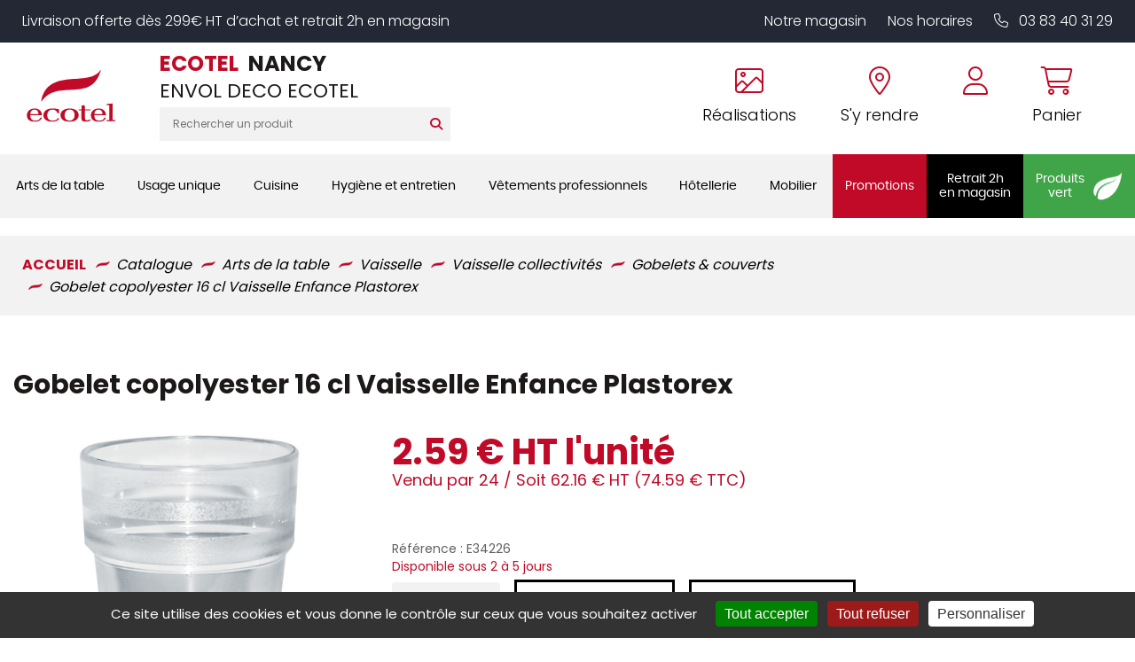

--- FILE ---
content_type: text/html; charset=UTF-8
request_url: https://shop.ecotel-nancy.fr/store/vaisselle/vaisselle-collectivites/gobelets-couverts/gobelet-16-cl-vaisselle-enfance-copolyester-plastorex
body_size: 40967
content:
<!DOCTYPE html>
<html lang="fr">
  <head>
    <meta http-equiv="Content-Type" content="text/html; charset=UTF-8" />

    <title>Gobelet copolyester 16 cl Vaisselle Enfance Plastorex - ECOTEL NANCY</title>
          <meta name="description" content="Une gamme de vaisselle souple et légère, adaptée à la petite enfance."/>
        
    <meta http-equiv="X-UA-Compatible" content="IE=edge">
<meta name="viewport" content="width=device-width, initial-scale=1, maximum-scale=1">


        <script type="text/javascript" src="//ajax.googleapis.com/ajax/libs/jquery/1.8.2/jquery.min.js"></script>
<script type="text/javascript" src="/themes/default/js/jquery.cookie.js"></script>
<script type='text/javascript' src='/?pf=homePage/flexslider/jquery.flexslider-min.js'></script> 
<script type="text/javascript">
            var core = {"blog":{"lang":"fr"},"cart":{"products":[]},"custom":[],"customer":[],"eventBus":null,"mounted":false,"templateConfig":[],"lang_url_code":null,"url":{"type":"product"}};
        </script><script src="https://www.google.com/recaptcha/api.js" async defer></script><script type="text/javascript">
                   jQuery.extend( jQuery.easing,
                    {
                        bounceout: function(x, t, b, c, d) {
                            if ((t/=d) < (1/2.75)) {
                                return c*(7.5625*t*t) + b;
                            } else if (t < (2/2.75)) {
                                return c*(7.5625*(t-=(1.5/2.75))*t + .75) + b;
                            } else if (t < (2.5/2.75)) {
                                return c*(7.5625*(t-=(2.25/2.75))*t + .9375) + b;
                            } else {
                                return c*(7.5625*(t-=(2.625/2.75))*t + .984375) + b;
                            }
                        }
                    });
                    jQuery.extend({
                      parseQueryString: function(){
                        var nvpair = {};
                        var qs = window.location.search.substring(1);
                        var pairs = qs!=""?qs.split("&"):[];
                        $.each(pairs, function(i, v){
                          var pair = v.split("=");
                          nvpair[pair[0]] = pair[1];
                        });
                        return nvpair;
                      },
                      buildQueryString: function(nvpair){
                        var pair = [];
                        $.each(nvpair, function(i, v){
                          pair.push(i+"="+v);
                        });
                        return "?"+pair.join("&");
                      }
                    });
                    jQuery.fn.extend({
                        contentHeight:function(){
                            var height=0;
                            $(this).children().each(function(){
                                height+=$(this).outerHeight(true);
                            });
                            return height;
                        }
                    });
                    function showProductList(type){
                        $(".show > span.active").removeClass("active");
                        $(".show > span."+type).addClass("active");
                        if(type=="grid"){
                            $("#content .product_list").removeClass("list_detail");
                        }
                        else{
                            $("#content .product_list").addClass("list_detail");
                        }
                    }
                    function initProductList(){
                        if($(".top_bar").length>0){
                            if($.cookie("product_list")=="grid" || $.cookie("product_list")=="lines"){
                                showProductList($.cookie("product_list"));
                            }
                                                        $(".show > span").click(function(){
                                if(!$(this).hasClass("active")){
                                    var type=$(this).hasClass("grid")?"grid":"lines";
                                    $.cookie("product_list",type,{path:"/"});
                                    showProductList(type);
                                }
                            });
                        }
                    }
                    function columnsHeight(){
                        if($("#page").hasClass("no_column"))
                            return;
                        var lh=$("#blognav").length>0?$("#blognav > .sidebar").contentHeight():0;
                        var rh=$("#blogextra").length>0?$("#blogextra > .sidebar").contentHeight():0;
                        $(".sidebar").css("min-height",Math.max($("#main").height(),lh,rh,parseInt($("#wrapper > div").css("min-height")))+"px");
                    }
                                        $(function(){
                        $(".NavigationSelect").change(function(){
                            window.location = $(this).find("option:selected").val();
                        });
                        columnsHeight();
    
    
                        initProductList();
                        $("#list_order").change(function(){
                            var query=$.parseQueryString();
                            query["or"]=$(this).val();
                            document.location.href=document.location.pathname+$.buildQueryString(query);
                        });
                        
                                $('#advancedSearch').submit(function(){
            $('#advancedSearch select, #advancedSearch input').each(function(){
                if($(this).val()=='')
                    $(this).attr('disabled','disabled');
            });
        });
        $('#advancedSearch select, #advancedSearch input[type="checkbox"], #advancedSearch input[type="radio"], #advancedSearch input[type="hidden"]').not('.as_ignore').change(function(){
            if($(this).hasClass('cat')){
                var level=$(this).attr('data-cat_level');
                $('#advancedSearch select.cat').each(function(){
                    if(level<$(this).attr('data-cat_level'))
                        $(this).val('');
                });
                $('#advancedSearch select, #advancedSearch input[type="text"], #advancedSearch input[type="hidden"]').not('.cat').val('');
                $('#advancedSearch input[type="checkbox"], #advancedSearch input[type="radio"]').attr('checked',false);
            }
            $('#advancedSearch').trigger('submit');
        });
    $.post("/log.php",
                        {
                          "url"   		: document.location.href,
                          "referrer"	: document.referrer
                        },
                        function(result){}
                       );                        
                        $(window).load(function() {
                            columnsHeight();
                        });
                
                        $(window).load(function() {
                            columnsHeight();
                        });
                    });
                </script>
                
<script type="text/javascript" src="https://cdnjs.cloudflare.com/ajax/libs/select2/4.0.5/js/select2.min.js"></script><script type="text/javascript" src="https://cdnjs.cloudflare.com/ajax/libs/select2/4.0.5/js/i18n/fr.js"></script><link href="https://cdnjs.cloudflare.com/ajax/libs/select2/4.0.5/css/select2.min.css" rel="stylesheet"/><style>select.hidden + .select2{display:none;}</style>
<script type="text/javascript">window.settings={"cookie_alert":false};
var admin_bar_page={type:"product",id:745};</script><!--[if (gt IE 9)]><!--><link type="text/css" href="/styles/main.css"  media="screen" rel="stylesheet" /><!--<![endif]-->
<!--[if (lte IE 9)]><link type="text/css" href="/styles/mainIE.css"  media="screen" rel="stylesheet" /><![endif]-->
<link type="text/css" href="https://shop.ecotel-nancy.fr/themes/default/print.css" media="print" rel="stylesheet" />
<script type="text/javascript" src="/?pf=ecommerce/js/jquery.form.min.js"></script>
                <script type="text/javascript" src="/?pf=ecommerce/js/ecommerce.min.js&amp;v=m7"></script><script type="text/javascript" src="/themes/k000/js/themek.min.js"></script><script type="text/javascript" src="/themes/default/js/jqueryslidemenu.js"></script><script type="text/javascript" src="/?pf=lightbox/js/jqModal42.min.js&v=2"></script>
<script type="text/javascript">
//<![CDATA[
$(function() {
var lb_settings = {
loader_img : '/?pf=lightbox/img/loader.gif',
prev_img   : '/?pf=lightbox/img/prev.png',
next_img   : '/?pf=lightbox/img/next.png',
close_img  : '/?pf=lightbox/img/close.png',
blank_img  : '/?pf=lightbox/img/blank.gif'
};$("div#new-product").each(function() {
$(this).find("a[href$='.jpg'],a[href$='.jpeg'],a[href$='.png'],a[href$='.gif'],a[href$='.JPG'],a[href$='.JPEG'],a[href$='.PNG'],a[href$='.GIF']").modalImages(lb_settings);
})
$(".productDetail").each(function() {
$(this).find("a[href$='.jpg'],a[href$='.jpeg'],a[href$='.png'],a[href$='.gif'],a[href$='.JPG'],a[href$='.JPEG'],a[href$='.PNG'],a[href$='.GIF']").modalImages(lb_settings);
})
$(".productInList").each(function() {
$(this).find("a[href$='.jpg'],a[href$='.jpeg'],a[href$='.png'],a[href$='.gif'],a[href$='.JPG'],a[href$='.JPEG'],a[href$='.PNG'],a[href$='.GIF']").modalImages(lb_settings);
})
$("div.post").each(function() {
$(this).find("a[href$='.jpg'],a[href$='.jpeg'],a[href$='.png'],a[href$='.gif'],a[href$='.JPG'],a[href$='.JPEG'],a[href$='.PNG'],a[href$='.GIF']").modalImages(lb_settings);
})
});

//]]>
</script>
<link rel="shortcut icon" type="image/x-icon" href="/pub/design/favicon.ico" />
<script src="/pub/design/scripts/jquery.unveil.js"></script>
<link rel="stylesheet" href="https://cdn.scripts.tools/fontawesome/5x/css/all.css" >
<script src="/pub/design/scripts/nouislider.min.js"></script>
<link rel="stylesheet" href="/pub/design/scripts/nouislider.min.css"/>
<link rel="stylesheet" href="/pub/design/scripts/owlCarousel/owl.carousel.min.css">
<link rel="stylesheet" href="/pub/design/scripts/owlCarousel/owl.theme.default.css">
<script src="/pub/design/scripts/owlCarousel/owl.carousel.min.js"></script>
<link rel="stylesheet" href="https://kit.fontawesome.com/fd2d4ce9e2.css" crossorigin="anonymous">


<script src="/pub/design/scripts/ScrollMagic.min.js"></script>





<script>window.cookiesParams = {'Tarteaucitron': '3','multiplegtagUa': ['UA-65283320-1','','G-GP1PYXS9WM', 'G-7YHVC9H5DL','AW-808853388','G-K73CT48M4T','UA-65283320-47'],'cookieDomain': '.ecotel-nancy.fr'}</script>
<script src="//cdn.scripts.tools/cookies/load.js"></script>
<script>


  var linkCss = '/styles/main.css';
  window.addEventListener('storage', function(e) {  
    var hash = window.location.hash.substring(1);
    console.log(hash);
    console.log(e.key);
    if(hash){

      console.log(hash.split('/').indexOf('reload_css'));
      if(hash.split('/').indexOf('reload_css') > -1){

        if(e.key == 'cssLastUpdate') {
          var $linkCss = $('link[href="'+linkCss+'"]');
          linkCss = $linkCss.attr('href') + '?t=' + e.newValue;
          var head = document.head;
          var link = document.createElement("link");
          link.type = "text/css";
          link.rel = "stylesheet"
          link.href = linkCss;

          head.appendChild(link);
          setTimeout(function(){
            $linkCss.remove();      
          },500)
        }
      }

      if(hash.split('/').indexOf('reload_html') > -1){
        if(e.key == 'htmlLastUpdate') {
          location.reload(true);
        }; 
      }
    }

  });
</script>
<script type="text/javascript">
  /* $(window).bind('scroll', function () {
    if ($(window).scrollTop() > 150) {
      $('#top-menu').addClass('sticky');
      $('#wrapper').addClass('stick-wrapper');
    } else {
      $('#top-menu').removeClass('sticky');
      $('#wrapper').removeClass('stick-wrapper');
    }
  });*/







  $(document).ready(function(){

    // ANIMATIONS SCROLL MAGIC
    var controller = new ScrollMagic.Controller();


    /*// build scene
  new ScrollMagic.Scene({
    triggerElement: "#new-product .product_list",
    triggerHook: 0.9,
    offset: 50, // move trigger to center of element
    reverse: false // only do once
  }).setClassToggle("#new-product .product_list", "visible-anim") // add class toggle
    .addTo(controller); */

    var revealElements = document.getElementsByClassName("anim-no-upshow");
    for (var i=0; i<revealElements.length; i++) { // create a scene for each element
      new ScrollMagic.Scene({
        triggerElement: revealElements[i], // y value not modified, so we can use element as trigger as well
        offset: 0,												 // start a little later
        triggerHook: 0.9,
      })
        .setClassToggle(revealElements[i], "anim-upshow") // add class toggle
        .addTo(controller);
    }


    $('.btn-search').on('click', function(){
      $('#top_recherche form').submit();
    });
    $(function() {
      $("img").unveil(150,function(){ // LES IMAGES SERONT CHARGÉES 150PX AVANT D'ÊTRES À L'ÉCRAN
        $(this).load(function() {
          this.style.opacity = 1;
        });
      });
    });


    $('.trigger-filtres, .close').on('click', function(){
      $('#filtres-container').toggleClass('filtres-active');
    });

    $('#top_account .btn-top').on('click', function(){
      $('.account-box').toggleClass('active');
      $('#cart-top').removeClass('active');
      return false;
    });
    $('#top_panier .btn-top').on('click', function(){
      $('#cart-top').toggleClass('active');
      $('.account-box').removeClass('active');
      if (screen.width > 900) {
        return false;
      }
    });
    $('body').click(function(){
      $('.account-box').removeClass('active');
      $('#cart-top').removeClass('active');
    });
    $('.trigger-preview').on('click', function(){
      $('.iframe-container').addClass('active');
      var url = $(this).data('url');
      $('.quickpreview').attr('src', url);
    });
    $('.close-preview').on('click', function(){
      $('.quickpreview').attr('src', '');
      $('.iframe-container').removeClass('active');
    });
    $('.quickpreview').on('load', function(){
      if($('.iframe-container').hasClass('active')) {
        $('.iframe-container').on('click', function(){
          $('.iframe-container').removeClass('active');
        });
      }
    });
    $('.qty-input').change(function(e){
      var val=parseInt($(this).val());
      if(isNaN(val) || val<1)
        $(this).val(1);
    });
    $('body').on('click','.plus',function(e){
      var input=$(this).closest('.qty').find('input');
      var val=parseInt(input.val());
      var qtymax=$(this).closest('.qty').find('.qty-input').attr('max');
      if(isNaN(val) || val<1 || val>qtymax)
        val=2;
      else if(val<qtymax)
        val++;
      input.val(val);
      e.preventDefault();
    });
    $('.qty-input').change(function(e){
      var val=parseInt($(this).val());
      if(isNaN(val) || val<1)
        $(this).val(1);
    });
    $('body').on('click','.plus',function(e){
      var input=$(this).closest('.qty').find('.qty-input');
      var val=parseInt(input.val());
      if(isNaN(val) || val<1)
        val=2;
      else
        val++;
      input.val(val);
      e.preventDefault();
    });
    $('body').on('click','.moins',function(e){
      var input=$(this).closest('.qty').find('.qty-input');
      var val=parseInt(input.val());
      var qtymin=$(this).closest('.qty').find('.qty-input').attr('min');
      if(isNaN(val) || val<qtymin)
        val=1;
      else if(val>qtymin)
        val--;
      input.val(val);
      e.preventDefault();
    });
    $('body').on('click','.btn-cart.buy',function(e){
      var input=$(this).closest('.buy_price').find('.qty-input');
      var val=parseInt(input.val());
      console.log(val);
      if(isNaN(val) || val<1)
        val=1;
      addCart({id:$(this).data('id'),qty:val});
      e.preventDefault();
    });
    $(".picto-round").bind("webkitAnimationEnd mozAnimationEnd animationEnd", function(){
      $(this).removeClass("animated")  
    });

    $(".picto-round").hover(function(){
      $(this).addClass("animated");        
    });
    $('.big-menu-item:not(.no-sous-menu)').on('click', function(){
      $('.sousCatMenu').removeClass('active');
      $(this).next('.sousCatMenu').addClass('active');
      return false;
    });
    $('#page').on('click', function() {
      $('.sousCatMenu').removeClass('active');
    });




    // DÉTÉCTER SI IL Y A EU DE L'ADVANCED SEARCH SUR LA PAGE
    $("body").on("instantSearchChange instantSearchPageChange", function(){
      $("body").addClass("hasInstantSearchElem");

      /* POUR LE LALZY LOAD DES IMAGES */
      $("img").unveil(150,function(){ // LES IMAGES SERONT CHARGÉES 150PX AVANT D'ÊTRES À L'ÉCRAN
        $(this).load(function() {
          this.style.opacity = 1;
        });
      });
    });

    //
    //
    // MODIFS AVRIL 2024
    //
    // 
    // Avril 2024, gestion des + et - sur les inputs
    
    var userOnSafariIOS = false;
    if (isSafariOniOS()) {
      userOnSafariIOS = true;
    }
    
    $("body").on("click",".custom-input-op",function(){
      
      var parentItem = $(this).closest(".custom-input-container");
      var currentMultiplier = 1; //parseInt(condiHolderItem.attr("data-selledby")); // Le palier d'ajout au panier (défaut = 1)
      var inputItem = parentItem.find(".js-quantity-input-select");
      
      
      var operationType = "add";
      if($(this).hasClass("custom-op-remove")){
        operationType = "remove";
      }

      console.log("Clicked - action : "+operationType)

      var currentQty = parseInt(inputItem.val());
      var newQty = currentQty;

      if(operationType == "add"){
        newQty =  (parseInt(currentQty) + parseInt(currentMultiplier));
      } 
      if(operationType == "remove"){
        if((currentQty - currentMultiplier) < currentMultiplier){
          // Ma valeur est inférieur à currentMultiplier, je la set à currentMultiplier
          newQty = currentMultiplier;
        } else{
          newQty = currentQty - currentMultiplier;
        }
      }
      inputItem.val(newQty).trigger("change");
      
    })
    // 
    // 
    $("body").on("click",".js-activate-product-buy", function(e){
      $(this).closest(".productlist-buy-action-holder").addClass("active");
    })
    
    var headerTimeoutTimerQueue;
    
    
    function checkHeaderStatus(){
      var divTarget = $("#top");
     
     
       
      if ($(window).scrollTop() > 100) {
        divTarget.addClass('scrolled');
      } else {
        divTarget.removeClass('scrolled');
      }
      
      changeWrapperPadding();
      
      clearTimeout(headerTimeoutTimerQueue);
      headerTimeoutTimerQueue = setTimeout(function(){
        //console.log("Timeout went through")
       changeWrapperPadding(); 
      }, 150);
      
    }
    
    function changeWrapperPadding(){
      var topHeight = $("#top").outerHeight();
      if($("#wrapper").get(0).style.getPropertyValue("--minHeight") != topHeight+"px"){
        $("#wrapper").get(0).style.setProperty("--minHeight", topHeight+"px");   
      }
    }
    
    $(window).on("scroll resize load", function(){
      checkHeaderStatus();
    });
     checkHeaderStatus();
    
    $(".fake-menu-resp-holder").on("click", function(e){
      $("body").find("#menu-item").toggleClass("item-open");
      //$("body").find(".menu-main-trigger").trigger("click");
      $(this).toggleClass("active");
    })
    
    //
    //
    $("body").on("click", ".js-custom-add-products", function(e){
      var parentItem = $(this).closest(".productlist-buy-action-holder");
      var condiHolderItem = parentItem.find(".custom-input-container");
      var inputItem = condiHolderItem.find(".js-quantity-input-select");
      var quantity = parseInt(inputItem.val())
      var productId = parseInt($(this).attr("data-id"));
      
      var data = {
        qty: quantity,
        id: productId
      }
      //console.log("Add product custom : ",data);

      addCart(data)
      // Cart.products.add(data) -> cette méthode ne trigger pas la popup
    });


  });
  
  
  function isSafariOniOS() {
    var userAgent = navigator.userAgent || navigator.vendor || window.opera;

    // Détecter si c'est un iPhone ou un iPad
    var iOS = /iPad|iPhone|iPod/.test(userAgent) && !window.MSStream;

    // Détecter si c'est Safari
    var safari = /^((?!chrome|android).)*safari/i.test(userAgent);

    return iOS && safari;
  }
</script>    <meta property="og:title" content="Gobelet copolyester 16 cl Vaisselle Enfance Plastorex" />
    <meta property="og:type" content="product" />
    <meta property="og:url" content="https://shop.ecotel-nancy.fr/store/vaisselle/vaisselle-collectivites/gobelets-couverts/gobelet-16-cl-vaisselle-enfance-copolyester-plastorex" />
    <meta property="og:image" content="https://shop.ecotel-nancy.fr/pub/catalogue/093/.093879_1_m.jpg" />
    <meta property="og:site_name" content="ECOTEL NANCY" />
    <meta property="og:description" content="Gobelet copolyester 16 cl Vaisselle Enfance Plastorex"/>
    <script type="text/javascript">
            var jsVersion = 2;
            
        var product={"id":"745","qty":1,"multi":1,"packaging":24,"error":{},"price_suffix":"","skus":{"745":{"price":2.59,"maxPrice":2.59,"hors_stock":true,"qty":0,"qty_mini":0,"qty_max":false,"cart_multiplier":false}},"multipliers":[],"fees":[],"options":[],"addcart":[],"priceFormat":{"decimal":"2","symbol":"\u20ac","separator":"."},"fields":{},"text":{"decli":"Choix non disponible","multi":"Merci de compl\u00e9ter la configuration du produit avant.","min":"Minimum","minws":"Minimum (without space)","max":"Maximum","maxws":"Maximum (without space)","cust":"Merci de compl\u00e9ter la configuration du produit avant.","hors_stock":"Ce produit n'est plus en stock.","hors_stock_qty_mini":"Il n'y a plus assez de stock.","qty_mini":"Quantit\u00e9 minimum : %","qty_max":"Quantit\u00e9 maximum : %","degre":"Configuration non disponible"}};
                </script><script type="text/javascript" src="/?pf=ecommerce/js/product.min.js&amp;v=m7"></script>
    <meta name="ROBOTS" content="INDEX, FOLLOW" />
    
    <script>                  
  window.caastSettings = {
  app_id:  "kzUy1aaZC7XXsomhC1zkKexgOr-_dAzei3L8R1QuA4Y",
  app_key: "GRexC66hiHUGi8HjObSRqD2DLODxCi5ixrVj0Z3RL9c",
  autoboot: true,
  product_id: 'E34226'
};
  
(function (c, a, A, s, t, J, S) {
  if (!a.getElementById('caast_library')) {
    (c[t] = c[t]), (J = a.createElement(A)), (S = a.getElementsByTagName(A)[0]);
    J.async = 1;
    J.src = s;
    J.id = 'caast_library';
    S.parentNode.insertBefore(J, S);
  }
})(window, document, 'script', 'https://cdn.caast.tv/caast-latest/caast.js', 'caast');
                    </script>
  
  <script>
    
    

        var checkExist = setInterval(function () {
            if (typeof window.caast !== "undefined") {
                window.caast.on("all", function (data) {
                    var caast_data_id = "";
                    if (data.data.product_id) {
                        caast_data_id = data.data.product_id;
                    } else if (data.data.live_id) {
                        caast_data_id = data.data.live_id;
                    }

                    if (typeof window.gtag !== "undefined") {
                        window.gtag("event", data.type, {
                            eventCategory: "live",
                            eventLabel: caast_data_id
                        });
                    }
                });
                clearInterval(checkExist);
            }
        }, 500);

    </script>
    
    <style>
      @media print {
        ul.slides > li:first-child {
          display: block !important;
          float: none !important;
          width:100% !important;
        }
        #content ul.slides {
          width: 100% !important;
          transform: translate3d(0,0,0)!important;
        }
        #help, .top_social,.top_webpages, #top_panier,#top_recherche,#top-menu .slidemenu > ul > li > a, #sidebar, #footer, .breadcrumbs, .qty-price-buy, .popup, #cart, #cart-review, .flex-direction-nav,   ul.slides > li, .flex-control-nav, .similar-product, .btn, .social-share, .stock, .compproduct, .conseils, .product-content, .avis, .prices, #footer, .bloc-config, #prices, .closed, #cookie_alert, #admin_bar {
          display:none !important;
        }
        .imagesProduct{
          max-width:45%;
          float:left;
        }
        #main img{
          width:80%;
          max-width:100%;
          margin-bottom:40px;
        }
        #top .top_liens,   #top #top-main > div > div > div  {
          width: 100%;
          text-align: center;
        }
        #main {
          width: 100% !important;
          padding-top:60px !important;
        }
        #page {
          max-width: 700px !important;
          margin: 0 auto;
          border: 1px solid #ccc;
          padding: 30px;
        }
        .imagesProduct .imgProduct > a {
          line-height:00px;
          min-height:0px;
        }
        hr{
          clear:both;
          visibility:hidden;
        }
      }
    </style>
    <script src="/pub/design/scripts/jquery.elevateZoom-3.0.8.min.js"></script>
    <script>

      $(document).ready(function(){

        $(".content-carousel .owl-carousel").owlCarousel({    
          loop:true,
          items:1,
          margin:0,
          autoplay:true,
          dots: true,
        });

        dotcount = 1;

        jQuery('.content-carousel .owl-dot').each(function() {
          jQuery( this ).addClass( 'dotnumber' + dotcount);
          jQuery( this ).attr('data-info', dotcount);
          dotcount=dotcount+1;
        });

        slidecount = 1;

        jQuery('.content-carousel .owl-item').not('.cloned').each(function() {
          jQuery( this ).addClass( 'slidenumber' + slidecount);
          slidecount=slidecount+1;
        });

        jQuery('.content-carousel .owl-dot').each(function() {    
          grab = jQuery(this).data('info');       
          slidegrab = jQuery('.slidenumber'+ grab +' img').attr('src');
          jQuery(this).css("background-image", "url("+slidegrab+")");     
        });

        amount = $('.owl-dot').length;
        gotowidth = 100/amount;         
        jQuery('.owl-dot').css("height", gotowidth+"%");


        $(".product_list_carousel .owl-carousel").owlCarousel({
          loop:true,
          autoplay:true,
          autoplayTimeout:5000,
          autoplayHoverPause:true,
          dots:true,
          margin:10,
          responsive : {
            0 : {
              items: 1
            },
            480  : {
              items:2
            },
            550  : {
              items: 3
            },
            800 : {
              items:2
            },
            1024 : {
              items:4
            }
          }
        });
        $('.compo_optional').on('click', function(){
          if($(this).prop('checked')) {
            $(this).closest('.compo_self').find('.content').addClass('active');
          }
          else {
            $(this).closest('.compo_self').find('.content').removeClass('active');
            $(this).closest('.compo_self').find('.compo_radio_id').prop('checked', false);
          }
        });
        /* if() {
           $(function(screen.width < 1199){
          $(".zoom1").elevateZoom({
            easing : true,
            zoomWindowWidth : 600,
            zoomWindowHeight : 469,
            zoomWindowOffetx : 60,
            zoomWindowOffety : 3
          });
        });
      } */

        $('input').on('keyup change blur',function(){
          var inputContent = $(this).val();
          if (inputContent != '') {
            $(this).addClass('complete');
          }
          else {
            $(this).removeClass('complete');
          }
        });
        $('#quantity').on('change', function(){
          var qty = $(this).val();
          var price = Math.round(($('.price-ht').data('price') * qty) * 100) / 100;
          console.log(qty);
          console.log(price);
          $('.price-ht').empty();
          $('.price-ht').append(price + '€' + ' HT');
        });
        $('#quantity').trigger('change');
        // Get the modal
        /*var modal = document.getElementById("open-modal");

        // Get the button that opens the modal
        var btn = document.getElementById("btnmodal");

        // Get the <span> element that closes the modal
        var span = document.getElementsByClassName("modal-close")[0];

        // When the user clicks on the button, open the modal
        btn.onclick = function() {
          modal.style.display = "block";
        }

        // When the user clicks on <span> (x), close the modal
       // span.onclick = function() {
         // modal.style.display = "none";
        //}

        // When the user clicks anywhere outside of the modal, close it
        window.onclick = function(event) {
          if (event.target == modal) {
            modal.style.display = "none";
          }
        }      */  
        // Share button
       
			$('.share-button').on('click', function(){
        $(this).closest('.social-share').toggleClass('active');
      	});
        		$('#buy').on('click', function(){
        Cart.checkout.metas({is_quotation:2})
              $('body').removeClass('is-quotation');
              $('body').addClass('is-buy');
      	});
                     $('#buy1').click(buy);
        	$('#buy1').on('click', function(){

        Cart.checkout.metas({is_quotation:1})
              $('body').addClass('is-quotation');
              $('body').removeClass('is-buy');
      	});
        
        
        $('html, body').animate({scrollTop: $("body").offset().top}, 350);

// CAS CONCRET - LES FILOUS - PAGE PRODUIT

$("body").on("click", ".read-more", function(e){
   var targetDiv = $("#ancre-description");
   var topHeight = $("#top").outerHeight() + 30; // SI TOP PAS FIXED, METTRE 0
   $('html, body').animate({scrollTop: targetDiv.offset().top - topHeight}, 350);
})
        
        
      });
      
    </script>
  </head>
  <body id="page-product" class="page-product page-store">

    <div id="page" class="no_column">
      


<div id="top" class="top-v2" data-test="TEST">
  

    <div id="top-nav">
      <div class="wrapper">
        <p>Livraison offerte dès 299€ HT d’achat et retrait 2h en magasin</p>
        <div class="links-holder">
          <a href="https://www.ecotel-nancy.fr/le-magasin.html">Notre magasin</a>
          <a href="https://www.ecotel-nancy.fr/le-magasin.html#horaires-magasin">Nos horaires</a>
          <a href="tel:03 83 40 31 29" data-event="Appels_Mobile" data-category="Header 42S" data-conversion="AW-808853388/0oLwCIXhy-EDEIy_2IED"><i class="fa-light fa-phone"></i> 03 83 40 31 29</a>
          
        </div>

      </div>
    </div><!-- End top-nav -->

    <div id="top-main">
      <div class="wrapper"><div>
        
        
        <div class="fake-menu-resp-holder show-on-responsive">
          <div class="picto-holder for-inactive">
            <i class="fa-solid fa-bars"></i>
          </div>
          <div class="picto-holder for-active">
            <i class="fa-solid fa-xmark"></i>
          </div>
        </div>
        
        
                            <div id="top_logo">
            <a href="https://www.ecotel-nancy.fr">
              <img src="https://shop.ecotel-nancy.fr/pub/design/design_v2/logo-ecotel.svg" title="ECOTEL NANCY" alt="ECOTEL NANCY" />

            </a>

          </div>
        
        
                  <div id="top_recherche">
            <div class="raison_social_ds">
              <div class="nom-site">
                <div class="ecotel-nom-site"><span class='ecotel-title'>ECOTEL</span> NANCY</div>
                                  <div class="baseline">ENVOL DECO ECOTEL</div>
                              </div>

            </div>
            <div class="searchbar">
              <form method="get" action="/" class="search-form">
                <div class="input-search"><input title="Rechercher" type="text" name="q" id="q" maxlength="255" size="10" placeholder="Rechercher un produit" class="rechercher" /></div>
                <div class="btn-search btn btn-top"><i class="fas fa-search"></i></div>
              </form>
            </div>
            
            <div class="small-nav-menu show-on-responsive hide-on-scroll">
              <a href="https://www.ecotel-nancy.fr/le-magasin.html" class="small-nav-item">Notre magasin</a>
              <span class="small-nav-spacer"></span>
              <a href="https://www.ecotel-nancy.fr/le-magasin.html#horaires-magasin" class="small-nav-item">Nos horaires</a>
              <span class="small-nav-spacer"></span>
              <a href="https://www.ecotel-nancy.fr/nos-realisations.html" class="small-nav-item">Nos réalisations</a>
            </div>
          </div>
        
        
        <div class="header-main-right">
          
          <div class="menu-item-top show-on-responsive">
            <a href="tel:03 83 40 31 29" data-event="Appels_Mobile" data-category="Header 42S" data-conversion="AW-808853388/0oLwCIXhy-EDEIy_2IED" class="menu-item-content">
              <div class="picto-holder">

                <i class="fal fa-phone "></i>
              </div>
            </a>
          </div>
          
          <div class="menu-item-top hide-on-responsive">
            <a href="https://www.ecotel-nancy.fr/nos-realisations.html" class="menu-item-content">
              <div class="picto-holder">

                <i class="fa-light fa-image"></i>
              </div>
              
              <p>Réalisations</p>
            </a>
          </div>
          
          <div class="menu-item-top hide-on-responsive">
            <a href="https://www.ecotel-nancy.fr/coordonnees-itineraire.html" class="menu-item-content">
              <div class="picto-holder">
                <i class="fal fa-map-marker-alt"></i>

              </div>
              
              <p>S'y rendre</p>
            </a>
          </div>
          
           <div class="menu-item-top" style="margin-left: 0px;">
          
           
              
              <div id="mercuriale" class="cart-container cart-ajax-container menu-item-top"></div>
          
          </div>
          
          
          
          <div class="menu-item-top">
            <a href="/account" class="menu-item-content">
              <div class="picto-holder">
                <i class="fal fa-user"></i>

              </div>
              
              <div id="account-top" class="cart-container cart-ajax-container"></div>
            </a>
          </div>
          
          
          
          <div class="menu-item-top">
            <a href="/checkout" class="menu-item-content">
              <div class="picto-holder">

                <i class="fa-light fa-shopping-cart"></i>
              </div>
              
              <p>Panier</p>
            </a>
          </div>
          
        </div>

        
        </div>
      </div>
    </div><!-- End top-main -->
 <!-- End top-menu -->

    <div id="top-menu">
      <div class="wrapper"><div>
        <div id="horizontalMenu" class="menuPc">
          <div id="slidemenu">
            <div class="big-menu">
            <ul>
              
               
          <li class="big-menu-item Arts_de_la_table ">
            <a class="link-menu" data-id="1" href="">

              
               <span class="menu-item-title">Arts de la table</span>
              
            </a>
          </li>
            <div  class="sousCatMenu sous-Arts_de_la_table" data-cat-id="1">
            <div class="bordureSousCatMenu"></div>
            <div class="categoryList">
              
<div class="big-menu-class">
  <ul class="lvl-2">
        
                                      
                                      
                                      
                                      
                                      
                                                                      <div data-index="1" class="col-item">
                                                                                        <div class="row-item">
          <a href="/store/arts-de-la-table/accessoires-de-table" class="categ-title-small title">Accessoires de table</a>
          <ul class="lvl-3">
                            <li>
                  <a href="/store/arts-de-la-table/accessoires-de-table/beurriers" class="Beurriers ">Beurriers</a>
                </li>
                            <li>
                  <a href="/store/arts-de-la-table/accessoires-de-table/bonbonnieres" class="Bonbonni_res ">Bonbonnières</a>
                </li>
                            <li>
                  <a href="/store/arts-de-la-table/accessoires-de-table/cendriers" class="Cendriers ">Cendriers</a>
                </li>
                            <li>
                  <a href="/store/arts-de-la-table/accessoires-de-table/condiments" class="Condiments ">Condiments</a>
                </li>
                            <li>
                  <a href="/store/arts-de-la-table/accessoires-de-table/mannes-corbeilles-a-pain" class="Mannes_corbeilles_pain ">Mannes & corbeilles à pain</a>
                </li>
                            <li>
                  <a href="/store/arts-de-la-table/accessoires-de-table/photophores-bougies" class="Photophores_bougies ">Photophores / bougies</a>
                </li>
                            <li>
                  <a href="/store/arts-de-la-table/accessoires-de-table/porte-cure-dents" class="Porte_cure_dents ">Porte cure-dents</a>
                </li>
                            <li>
                  <a href="/store/arts-de-la-table/accessoires-de-table/porte-bouteilles" class="Porte_bouteilles ">Porte-bouteilles</a>
                </li>
                            <li>
                  <a href="/store/arts-de-la-table/accessoires-de-table/signaletique" class="Signal_tique ">Signalétique</a>
                </li>
                      </ul>
        </div>
                                                                                                                                                                                                                                                                                                                                                                                                                                                                                                                                                                                                                                                                                                                                                                                                                                                                                                                                                                                                                                                                                                                                                                                                                                                                                                                                                                                                                                                                                                                                                                                                                                                                                                                                                                                                                                                                                                                                                                                                                                                                                                                                                                                                                                                          </div>
                                <div data-index="2" class="col-item">
                                                                  <div class="row-item">
          <a href="/store/arts-de-la-table/bar" class="categ-title-small title">Bar</a>
          <ul class="lvl-3">
                            <li>
                  <a href="/store/arts-de-la-table/bar/bobine-addition-blocs-commandes" class="Bobine_addition_blocs_commandes ">Bobine addition & blocs commandes</a>
                </li>
                            <li>
                  <a href="/store/arts-de-la-table/bar/distributeurs-doseurs" class="Distributeurs_doseurs ">Distributeurs / doseurs</a>
                </li>
                            <li>
                  <a href="/store/arts-de-la-table/bar/materiel-de-bar" class="Mat_riel_de_bar ">Matériel de bar</a>
                </li>
                            <li>
                  <a href="/store/arts-de-la-table/bar/seaux-et-vasques" class="Seaux_et_vasques ">Seaux et vasques</a>
                </li>
                            <li>
                  <a href="/store/arts-de-la-table/bar/shaker-et-materiel" class="Shaker_et_mat_riel ">Shaker et matériel</a>
                </li>
                            <li>
                  <a href="/store/arts-de-la-table/bar/tire-bouchons-et-ethylotest" class="Tire_bouchons_et_thylotest ">Tire bouchons et éthylotest</a>
                </li>
                      </ul>
        </div>
                                                                                                                                                                                                                                                                                                                                                                                                                                                                                                                                                                                                                                                                                                                                                                                                                                                                                                                                                                                                                                                                                                                                                                                                                                                                                                                                                                                                                                                                                                                                                                                                                                                                                                                                                                                                                                                                                                                                                                                                                                                                                                                                                                                                                                                                                </div>
                                <div data-index="3" class="col-item">
                                                                  <div class="row-item">
          <a href="/store/arts-de-la-table/couverts" class="categ-title-small title">Couverts</a>
          <ul class="lvl-3">
                            <li>
                  <a href="/store/arts-de-la-table/couverts/couteaux-steak" class="Couteaux_steak ">Couteaux steak</a>
                </li>
                            <li>
                  <a href="/store/arts-de-la-table/couverts/couverts-de-table" class="Couverts_de_table ">Couverts de table</a>
                </li>
                            <li>
                  <a href="/store/arts-de-la-table/couverts/les-specifiques" class="Les_sp_cifiques ">Les spécifiques</a>
                </li>
                            <li>
                  <a href="/store/arts-de-la-table/couverts/ramasse-couverts" class="Ramasse_couverts ">Ramasse couverts</a>
                </li>
                      </ul>
        </div>
                                                              <div class="row-item">
          <a href="/store/verrerie" class="categ-title-small title">Verrerie</a>
          <ul class="lvl-3">
                            <li>
                  <a href="/store/verrerie/alcool-fort-bieres" class="Alcool_fort_bi_res ">Alcool fort / bières</a>
                </li>
                            <li>
                  <a href="/store/verrerie/carafes-et-pots" class="Carafes_et_pots ">Carafes et pots</a>
                </li>
                            <li>
                  <a href="/store/verrerie/chalumeaux-batteurs-et-agitateurs" class="Chalumeaux_batteurs_et_agitateurs ">Chalumeaux, batteurs et agitateurs</a>
                </li>
                            <li>
                  <a href="/store/verrerie/coupes-dessert" class="Coupes_dessert ">Coupes dessert</a>
                </li>
                            <li>
                  <a href="/store/verrerie/flutes" class="Fl_tes ">Flûtes</a>
                </li>
                            <li>
                  <a href="/store/verrerie/gobelets-de-bar" class="Gobelets_de_bar ">Gobelets de bar</a>
                </li>
                            <li>
                  <a href="/store/verrerie/gobelets-de-table" class="Gobelets_de_table ">Gobelets de table</a>
                </li>
                            <li>
                  <a href="/store/verrerie/verres-a-cocktail" class="Verres_cocktail ">Verres à cocktail</a>
                </li>
                            <li>
                  <a href="/store/verrerie/verres-a-pied" class="Verres_pied ">Verres à pied</a>
                </li>
                            <li>
                  <a href="/store/verrerie/vin-au-verre" class="Vin_au_verre ">Vin au verre</a>
                </li>
                      </ul>
        </div>
                                                                                                                                                                                                                                                                                                                                                                                                                                                                                                                                                                                                                                                                                                                                                                                                                                                                                                                                                                                                                                                                                                                                                                                                                                                                                                                                                                                                                                                                                                                                                                                                                                                                                                                                                                                                                                                                                                                                                                                                                                                                                                                                                                                                                                                          </div>
                                <div data-index="4" class="col-item">
                                                                  <div class="row-item">
          <a href="/store/arts-de-la-table/plateaux" class="categ-title-small title">Plateaux</a>
          <ul class="lvl-3">
                            <li>
                  <a href="/store/arts-de-la-table/plateaux/antiderapants-limonadiers" class="Antid_rapants_limonadiers ">Antidérapants/limonadiers</a>
                </li>
                            <li>
                  <a href="/store/arts-de-la-table/plateaux/plateaux-self-service" class="Plateaux_self_service ">Plateaux self-service</a>
                </li>
                            <li>
                  <a href="/store/arts-de-la-table/plateaux/traiteurs" class="Traiteurs ">Traiteurs</a>
                </li>
                      </ul>
        </div>
                                                              <div class="row-item">
          <a href="/store/vaisselle" class="categ-title-small title">Vaisselle</a>
          <ul class="lvl-3">
                            <li>
                  <a href="/store/vaisselle/assiettes-services" class="Assiettes_services ">Assiettes & services</a>
                </li>
                            <li>
                  <a href="/store/vaisselle/cafeterie" class="Caf_terie ">Caféterie</a>
                </li>
                            <li>
                  <a href="/store/vaisselle/mignardises" class="Mignardises ">Mignardises</a>
                </li>
                            <li>
                  <a href="/store/vaisselle/vaisselle-collectivites" class="Vaisselle_collectivit_s colored">Vaisselle collectivités</a>
                </li>
                            <li>
                  <a href="/store/vaisselle/vaisselle-culinaire" class="Vaisselle_culinaire ">Vaisselle culinaire</a>
                </li>
                            <li>
                  <a href="/store/vaisselle/vaisselle-de-specialites" class="Vaisselle_de_sp_cialit_s ">Vaisselle de spécialités</a>
                </li>
                      </ul>
        </div>
                                                                                                                                                                                                                                                                                                                                                                                                                                                                                                                                                                                                                                                                                                                                                                                                                                                                                                                                                                                                                                                                                                                                                                                                                                                                                                                                                                                                                                                                                                                                                                                                                                                                                                                                                                                                                                                                                                                                                                                                                                                                                                                                                                                                                                                          </div>
                                                                                                                                                                                                                                                                                                                                                                                                                                                                                                                                                                                                                                                                                                                                                                                                                                                                                                                                                                                                  </ul>
</div>            </div>
          </div>
                    
                  
               
          <li class="big-menu-item Usage_unique ">
            <a class="link-menu" data-id="2" href="">

              
               <span class="menu-item-title">Usage unique</span>
              
            </a>
          </li>
            <div  class="sousCatMenu sous-Usage_unique" data-cat-id="2">
            <div class="bordureSousCatMenu"></div>
            <div class="categoryList">
              
<div class="big-menu-class">
  <ul class="lvl-2">
        
                                      
                                                                      <div data-index="1" class="col-item">
                                                                  <div class="row-item">
          <a href="/store/usage-unique/nappage" class="categ-title-small title">Nappage</a>
          <ul class="lvl-3">
                            <li>
                  <a href="/store/usage-unique/nappage/nappe" class="Nappe ">Nappe</a>
                </li>
                            <li>
                  <a href="/store/usage-unique/nappage/pochettes-serviette" class="Pochettes_serviette ">Pochettes serviette</a>
                </li>
                            <li>
                  <a href="/store/usage-unique/nappage/serviettes" class="Serviettes ">Serviettes</a>
                </li>
                            <li>
                  <a href="/store/usage-unique/nappage/serviettes-cocktail-et-accessoires" class="Serviettes_cocktail_et_accessoires ">Serviettes cocktail et accessoires</a>
                </li>
                            <li>
                  <a href="/store/usage-unique/nappage/sets" class="Sets ">Sets</a>
                </li>
                            <li>
                  <a href="/store/usage-unique/nappage/tete-a-tete" class="T_te_t_te ">Tête à tête</a>
                </li>
                      </ul>
        </div>
                                                                                                                                                                                                                                                                                                                                                                                                                                                                                                                                                                                                                                                                                                                                                                                                                                                                                                                                                                                                                                                                                                                                                                                                                                                                                                                                                                                                                                                                                                                                                                                                                                                                                                                                                                                                                                                                                                                                                                                                                                                                                                                                                                                                                                                                                </div>
                                <div data-index="2" class="col-item">
                                                                                        <div class="row-item">
          <a href="/store/usage-unique/vente-a-emporter" class="categ-title-small title">Vente à emporter</a>
          <ul class="lvl-3">
                            <li>
                  <a href="/store/usage-unique/vente-a-emporter/contenants-plats-a-emporter" class="Contenants_plats_emporter ">Contenants plats à emporter</a>
                </li>
                            <li>
                  <a href="/store/usage-unique/vente-a-emporter/mignardises" class="Mignardises ">Mignardises</a>
                </li>
                            <li>
                  <a href="/store/usage-unique/vente-a-emporter/piques-brochettes" class="Piques_brochettes ">Piques & brochettes</a>
                </li>
                            <li>
                  <a href="/store/usage-unique/vente-a-emporter/plateaux-repas-traiteur" class="Plateaux_repas_traiteur ">Plateaux repas & traiteur</a>
                </li>
                            <li>
                  <a href="/store/usage-unique/vente-a-emporter/sacherie" class="Sacherie ">Sacherie</a>
                </li>
                            <li>
                  <a href="/store/usage-unique/vente-a-emporter/scelleuses" class="Scelleuses ">Scelleuses</a>
                </li>
                            <li>
                  <a href="/store/usage-unique/vente-a-emporter/vaisselle-jetable" class="Vaisselle_jetable ">Vaisselle jetable</a>
                </li>
                      </ul>
        </div>
                                                                                                                                                                                                                                                                                                                                                                                                                                                                                                                                                                                                                                                                                                                                                                                                                                                                                                                                                                                                                                                                                                                                                                                                                                                                                                                                                                                                                                                                                                                                                                                                                                                                                                                                                                                                                                                                                                                                                                                                                                                                                                                                                                                                                                                          </div>
                                                                                                                                                                                                                                                                                                                                                                                                                                                                                                                                                                                                                                                                                                                                                                                                                                                                                                                                                                                                                      </ul>
</div>            </div>
          </div>
                    
                  
               
          <li class="big-menu-item Cuisine ">
            <a class="link-menu" data-id="3" href="">

              
               <span class="menu-item-title">Cuisine</span>
              
            </a>
          </li>
            <div  class="sousCatMenu sous-Cuisine" data-cat-id="3">
            <div class="bordureSousCatMenu"></div>
            <div class="categoryList">
              
<div class="big-menu-class">
  <ul class="lvl-2">
        
                                      
                                      
                                      
                                      
                                      
                                      
                                      
                                      
                                      
                                      
                                      
                                                                      <div data-index="1" class="col-item">
                                                                  <div class="row-item">
          <a href="/store/cuisine/balances-thermometres" class="categ-title-small title">Balances & thermomètres</a>
          <ul class="lvl-3">
                            <li>
                  <a href="/store/cuisine/balances-thermometres/accessoires" class="Accessoires ">Accessoires</a>
                </li>
                            <li>
                  <a href="/store/cuisine/balances-thermometres/balances-d-appoint" class="Balances_d_appoint ">Balances d'appoint</a>
                </li>
                            <li>
                  <a href="/store/cuisine/balances-thermometres/balances-de-laboratoire" class="Balances_de_laboratoire ">Balances de laboratoire</a>
                </li>
                            <li>
                  <a href="/store/cuisine/balances-thermometres/thermometres" class="Thermom_tres ">Thermomètres</a>
                </li>
                      </ul>
        </div>
                                                              <div class="row-item">
          <a href="/store/cuisine/materiel-de-cuisine" class="categ-title-small title">Matériel de cuisine</a>
          <ul class="lvl-3">
                            <li>
                  <a href="/store/cuisine/materiel-de-cuisine/aluminium-et-films" class="Aluminium_et_films ">Aluminium et films</a>
                </li>
                            <li>
                  <a href="/store/cuisine/materiel-de-cuisine/bacs-gn" class="Bacs_gn ">Bacs gn</a>
                </li>
                            <li>
                  <a href="/store/cuisine/materiel-de-cuisine/boite-a-epices" class="Boite_pices ">Boite à épices</a>
                </li>
                            <li>
                  <a href="/store/cuisine/materiel-de-cuisine/entonnoirs-essoreuses" class="Entonnoirs_essoreuses ">Entonnoirs & essoreuses</a>
                </li>
                            <li>
                  <a href="/store/cuisine/materiel-de-cuisine/maintien-temperature" class="Maintien_temp_rature ">Maintien température</a>
                </li>
                            <li>
                  <a href="/store/cuisine/materiel-de-cuisine/ouvre-boites" class="Ouvre_bo_tes ">Ouvre-boîtes</a>
                </li>
                            <li>
                  <a href="/store/cuisine/materiel-de-cuisine/passoires-moulins" class="Passoires_moulins ">Passoires & moulins</a>
                </li>
                            <li>
                  <a href="/store/cuisine/materiel-de-cuisine/pot-gradues-mesures" class="Pot_gradu_s_mesures ">Pot gradués & mesures</a>
                </li>
                            <li>
                  <a href="/store/cuisine/materiel-de-cuisine/presse-agrumes" class="Presse_agrumes ">Presse-agrumes</a>
                </li>
                      </ul>
        </div>
                                                              <div class="row-item">
          <a href="/store/cuisine/consommables-de-cuisine" class="categ-title-small title">Consommables de cuisine</a>
          <ul class="lvl-3">
                            <li>
                  <a href="/store/cuisine/consommables-de-cuisine/kits-etiquetage" class="Kits_tiquetage ">Kits étiquetage</a>
                </li>
                            <li>
                  <a href="/store/cuisine/consommables-de-cuisine/papier-film-de-cuisson" class="Papier_film_de_cuisson ">Papier & film de cuisson</a>
                </li>
                            <li>
                  <a href="/store/cuisine/consommables-de-cuisine/rouleaux-film-et-alu" class="Rouleaux_film_et_alu ">Rouleaux film et alu</a>
                </li>
                            <li>
                  <a href="/store/cuisine/consommables-de-cuisine/sacs-de-congelation" class="Sacs_de_cong_lation ">Sacs de congélation</a>
                </li>
                      </ul>
        </div>
                                                                                                                                                                                                                                                                                                                                                                                                                                                                                                                                                                                                                                                                                                                                                                                                                                                                                                                                                                                                                                                                                                                                                                                                                                                                                                                                                                                                                                                                                                                                                                                                                                                                                                                                                                                                                                                                                                                                                                                                                                                                                                                                                                                                                                    </div>
                                <div data-index="2" class="col-item">
                                                                  <div class="row-item">
          <a href="/store/cuisine/coutellerie" class="categ-title-small title">Coutellerie</a>
          <ul class="lvl-3">
                            <li>
                  <a href="/store/cuisine/coutellerie/accessoires-de-coutellerie" class="Accessoires_de_coutellerie ">Accessoires de coutellerie</a>
                </li>
                            <li>
                  <a href="/store/cuisine/coutellerie/couteaux-chef" class="Couteaux_chef ">Couteaux chef</a>
                </li>
                            <li>
                  <a href="/store/cuisine/coutellerie/couteaux-japonais" class="Couteaux_japonais ">Couteaux japonais</a>
                </li>
                            <li>
                  <a href="/store/cuisine/coutellerie/coutellerie-specifique" class="Coutellerie_sp_cifique ">Coutellerie spécifique</a>
                </li>
                            <li>
                  <a href="/store/cuisine/coutellerie/mandolines-rapes" class="Mandolines_r_pes ">Mandolines & râpes</a>
                </li>
                      </ul>
        </div>
                                                              <div class="row-item">
          <a href="/store/cuisine/materiel-de-cuisson" class="categ-title-small title">Matériel de cuisson</a>
          <ul class="lvl-3">
                      </ul>
        </div>
              <div class="row-item">
          <a href="/store/cuisine/patisserie" class="categ-title-small title">Pâtisserie</a>
          <ul class="lvl-3">
                            <li>
                  <a href="/store/cuisine/patisserie/bassines-tamis" class="Bassines_tamis ">Bassines & tamis</a>
                </li>
                            <li>
                  <a href="/store/cuisine/patisserie/cercles-et-cadres" class="Cercles_et_cadres ">Cercles et cadres</a>
                </li>
                            <li>
                  <a href="/store/cuisine/patisserie/moules" class="Moules ">Moules</a>
                </li>
                            <li>
                  <a href="/store/cuisine/patisserie/pinceaux-douilles-poches" class="Pinceaux_douilles_poches ">Pinceaux, douilles & poches</a>
                </li>
                            <li>
                  <a href="/store/cuisine/patisserie/tourtieres-cakes" class="Tourti_res_cakes ">Tourtières & cakes</a>
                </li>
                            <li>
                  <a href="/store/cuisine/patisserie/ustensiles-de-patisserie" class="Ustensiles_de_p_tisserie ">Ustensiles de pâtisserie</a>
                </li>
                      </ul>
        </div>
                                                                                                                                                                                                                                                                                                                                                                                                                                                                                                                                                                                                                                                                                                                                                                                                                                                                                                                                                                                                                                                                                                                                                                                                                                                                                                                                                                                                                                                                                                                                                                                                                                                                                                                                                                                                                                                                                                                                                                                                                                                                                                                                                                                                                                                          </div>
                                <div data-index="3" class="col-item">
                                                                  <div class="row-item">
          <a href="/store/cuisine/cuisson" class="categ-title-small title">Cuisson</a>
          <ul class="lvl-3">
                            <li>
                  <a href="/store/cuisine/cuisson/autocuiseurs-cuiseurs" class="Autocuiseurs_cuiseurs ">Autocuiseurs & cuiseurs</a>
                </li>
                            <li>
                  <a href="/store/cuisine/cuisson/batterie-de-cuisine" class="Batterie_de_cuisine ">Batterie de cuisine</a>
                </li>
                            <li>
                  <a href="/store/cuisine/cuisson/cocottes-plats" class="Cocottes_plats ">Cocottes & plats</a>
                </li>
                            <li>
                  <a href="/store/cuisine/cuisson/fours-friteuses" class="Fours_friteuses ">Fours & friteuses</a>
                </li>
                            <li>
                  <a href="/store/cuisine/cuisson/gaufrier-et-toasters" class="Gaufrier_et_toasters ">Gaufrier et toasters</a>
                </li>
                            <li>
                  <a href="/store/cuisine/cuisson/maintien-temperature" class="Maintien_temp_rature ">Maintien température</a>
                </li>
                            <li>
                  <a href="/store/cuisine/cuisson/poeles-grilles-plaques" class="Po_les_grilles_plaques ">Poêles, grilles & plaques</a>
                </li>
                      </ul>
        </div>
                                                              <div class="row-item">
          <a href="/store/cuisine/materiel-electrique" class="categ-title-small title">Matériel électrique</a>
          <ul class="lvl-3">
                            <li>
                  <a href="/store/cuisine/materiel-electrique/blenders" class="Blenders ">Blenders</a>
                </li>
                            <li>
                  <a href="/store/cuisine/materiel-electrique/coupe-legumes-electrique" class="Coupe_l_gumes_l_ctrique ">Coupe-légumes éléctrique</a>
                </li>
                            <li>
                  <a href="/store/cuisine/materiel-electrique/mixers" class="Mixers ">Mixers</a>
                </li>
                            <li>
                  <a href="/store/cuisine/materiel-electrique/percolateurs-cafetieres" class="Percolateurs_cafeti_res ">Percolateurs & cafetières</a>
                </li>
                            <li>
                  <a href="/store/cuisine/materiel-electrique/presse-agrumes" class="Presse_agrumes ">Presse-agrumes</a>
                </li>
                            <li>
                  <a href="/store/cuisine/materiel-electrique/robots" class="Robots ">Robots</a>
                </li>
                            <li>
                  <a href="/store/cuisine/materiel-electrique/trancheurs-hachoirs" class="Trancheurs_hachoirs ">Trancheurs & hachoirs</a>
                </li>
                      </ul>
        </div>
                                                                                                                                                                                                                                                                                                                                                                                                                                                                                                                                                                                                                                                                                                                                                                                                                                                                                                                                                                                                                                                                                                                                                                                                                                                                                                                                                                                                                                                                                                                                                                                                                                                                                                                                                                                                                                                                                                                                                                                                                                                                                                                                                                                                                                                          </div>
                                <div data-index="4" class="col-item">
                                                                                        <div class="row-item">
          <a href="/store/cuisine/manutention-et-stockage" class="categ-title-small title">Manutention et stockage</a>
          <ul class="lvl-3">
                            <li>
                  <a href="/store/cuisine/manutention-et-stockage/bacs-et-caisses" class="Bacs_et_caisses ">Bacs et caisses</a>
                </li>
                            <li>
                  <a href="/store/cuisine/manutention-et-stockage/casiers-a-vaisselle" class="Casiers_vaisselle ">Casiers à vaisselle</a>
                </li>
                            <li>
                  <a href="/store/cuisine/manutention-et-stockage/chariots-et-echelles" class="Chariots_et_chelles ">Chariots et échelles</a>
                </li>
                            <li>
                  <a href="/store/cuisine/manutention-et-stockage/palettes" class="Palettes ">Palettes</a>
                </li>
                            <li>
                  <a href="/store/cuisine/manutention-et-stockage/prelevements-tracabilite" class="Pr_l_vements_tra_abilit ">Prélèvements & traçabilité</a>
                </li>
                      </ul>
        </div>
                                                              <div class="row-item">
          <a href="/store/cuisine/materiel-de-preparation" class="categ-title-small title">Matériel de préparation</a>
          <ul class="lvl-3">
                      </ul>
        </div>
              <div class="row-item">
          <a href="/store/cuisine/stockage-et-manutention" class="categ-title-small title">Stockage et manutention</a>
          <ul class="lvl-3">
                      </ul>
        </div>
                                                              <div class="row-item">
          <a href="/store/cuisine/ustensiles-de-cuisine" class="categ-title-small title">Ustensiles de cuisine</a>
          <ul class="lvl-3">
                            <li>
                  <a href="/store/cuisine/ustensiles-de-cuisine/fouets" class="Fouets ">Fouets</a>
                </li>
                            <li>
                  <a href="/store/cuisine/ustensiles-de-cuisine/fourchettes-pinces" class="Fourchettes_pinces ">Fourchettes & pinces</a>
                </li>
                            <li>
                  <a href="/store/cuisine/ustensiles-de-cuisine/grattoirs-a-plancha" class="Grattoirs_plancha ">Grattoirs à plancha</a>
                </li>
                            <li>
                  <a href="/store/cuisine/ustensiles-de-cuisine/louches-cuilleres" class="Louches_cuill_res ">Louches & cuillères</a>
                </li>
                            <li>
                  <a href="/store/cuisine/ustensiles-de-cuisine/spatules-pelles" class="Spatules_pelles ">Spatules & pelles</a>
                </li>
                      </ul>
        </div>
                                                                                                                                                                                                                                                                                                                                                                                                                                                                                                                                                                                                                                                                                                                                                                                                                                                                                                                                                                                                                                                                                                                                                                                                                                                                                                                                                                                                                                                                                                                                                                                                                                                                                                                                                                                                                                                                                                                                                                                                                                                                                                                                                                                                              </div>
                                                                                                                                                                                                                                                                                                                                                                                                                                                                                                                                                                                                                                                                                                                                                                                                                                                                                                                                                                                                  </ul>
</div>            </div>
          </div>
                    
                  
               
          <li class="big-menu-item Hygi_ne_et_entretien ">
            <a class="link-menu" data-id="4" href="">

              
               <span class="menu-item-title">Hygiène et entretien</span>
              
            </a>
          </li>
            <div  class="sousCatMenu sous-Hygi_ne_et_entretien" data-cat-id="4">
            <div class="bordureSousCatMenu"></div>
            <div class="categoryList">
              
<div class="big-menu-class">
  <ul class="lvl-2">
        
                                      
                                      
                                      
                                      
                                      
                                                                      <div data-index="1" class="col-item">
                                                                  <div class="row-item">
          <a href="/store/hygiene-et-entretien/collecte-des-dechets" class="categ-title-small title">Collecte des déchets</a>
          <ul class="lvl-3">
                            <li>
                  <a href="/store/hygiene-et-entretien/collecte-des-dechets/collecteurs" class="Collecteurs ">Collecteurs</a>
                </li>
                            <li>
                  <a href="/store/hygiene-et-entretien/collecte-des-dechets/poubelles-et-corbeilles" class="Poubelles_et_corbeilles ">Poubelles et corbeilles</a>
                </li>
                            <li>
                  <a href="/store/hygiene-et-entretien/collecte-des-dechets/sacs-a-dechets" class="Sacs_d_chets ">Sacs à déchets</a>
                </li>
                      </ul>
        </div>
                                                              <div class="row-item">
          <a href="/store/hygiene-et-entretien/produits-d-entretien" class="categ-title-small title">Produits d'entretien</a>
          <ul class="lvl-3">
                            <li>
                  <a href="/store/hygiene-et-entretien/produits-d-entretien/detergents-surfaces" class="Detergents_surfaces ">Detergents surfaces</a>
                </li>
                            <li>
                  <a href="/store/hygiene-et-entretien/produits-d-entretien/entretien-du-linge" class="Entretien_du_linge ">Entretien du linge</a>
                </li>
                            <li>
                  <a href="/store/hygiene-et-entretien/produits-d-entretien/lavage-machine" class="Lavage_machine ">Lavage machine</a>
                </li>
                            <li>
                  <a href="/store/hygiene-et-entretien/produits-d-entretien/plonge" class="Plonge ">Plonge</a>
                </li>
                            <li>
                  <a href="/store/hygiene-et-entretien/produits-d-entretien/renovation-et-trempage" class="R_novation_et_trempage ">Rénovation et trempage</a>
                </li>
                      </ul>
        </div>
                                                                                                                                                                                                                                                                                                                                                                                                                                                                                                                                                                                                                                                                                                                                                                                                                                                                                                                                                                                                                                                                                                                                                                                                                                                                                                                                                                                                                                                                                                                                                                                                                                                                                                                                                                                                                                                                                                                                                                                                                                                                                                                                                                                                                                                          </div>
                                <div data-index="2" class="col-item">
                                                                  <div class="row-item">
          <a href="/store/hygiene-et-entretien/distributeurs-et-recharges" class="categ-title-small title">Distributeurs et recharges</a>
          <ul class="lvl-3">
                            <li>
                  <a href="/store/hygiene-et-entretien/distributeurs-et-recharges/distributeur-savon" class="Distributeur_savon ">Distributeur savon</a>
                </li>
                            <li>
                  <a href="/store/hygiene-et-entretien/distributeurs-et-recharges/essuie-mains" class="Essuie_mains ">Essuie-mains</a>
                </li>
                            <li>
                  <a href="/store/hygiene-et-entretien/distributeurs-et-recharges/papier-hygienique" class="Papier_hygi_nique ">Papier hygiénique</a>
                </li>
                      </ul>
        </div>
                                                              <div class="row-item">
          <a href="/store/hygiene-et-entretien/sanitaires" class="categ-title-small title">Sanitaires</a>
          <ul class="lvl-3">
                            <li>
                  <a href="/store/hygiene-et-entretien/sanitaires/desodorisants" class="D_sodorisants ">Désodorisants</a>
                </li>
                            <li>
                  <a href="/store/hygiene-et-entretien/sanitaires/equipement" class="Equipement ">Equipement</a>
                </li>
                            <li>
                  <a href="/store/hygiene-et-entretien/sanitaires/hygiene-des-mains" class="Hygi_ne_des_mains ">Hygiène des mains</a>
                </li>
                            <li>
                  <a href="/store/hygiene-et-entretien/sanitaires/nettoyants-sanitaires" class="Nettoyants_sanitaires ">Nettoyants sanitaires</a>
                </li>
                      </ul>
        </div>
                                                                                                                                                                                                                                                                                                                                                                                                                                                                                                                                                                                                                                                                                                                                                                                                                                                                                                                                                                                                                                                                                                                                                                                                                                                                                                                                                                                                                                                                                                                                                                                                                                                                                                                                                                                                                                                                                                                                                                                                                                                                                                                                                                                                                                                          </div>
                                <div data-index="3" class="col-item">
                                                                  <div class="row-item">
          <a href="/store/hygiene-et-entretien/equipement-de-la-personne" class="categ-title-small title">Equipement de la personne</a>
          <ul class="lvl-3">
                            <li>
                  <a href="/store/hygiene-et-entretien/equipement-de-la-personne/calots-toques" class="Calots_toques ">Calots & toques</a>
                </li>
                            <li>
                  <a href="/store/hygiene-et-entretien/equipement-de-la-personne/gants" class="Gants ">Gants</a>
                </li>
                            <li>
                  <a href="/store/hygiene-et-entretien/equipement-de-la-personne/securite-prevention" class="S_curit_pr_vention ">Sécurité & prévention</a>
                </li>
                      </ul>
        </div>
                                                                                                                                                                                                                                                                                                                                                                                                                                                                                                                                                                                                                                                                                                                                                                                                                                                                                                                                                                                                                                                                                                                                                                                                                                                                                                                                                                                                                                                                                                                                                                                                                                                                                                                                                                                                                                                                                                                                                                                                                                                                                                                                                                                                                                                                                </div>
                                <div data-index="4" class="col-item">
                                                                  <div class="row-item">
          <a href="/store/hygiene-et-entretien/nettoyage" class="categ-title-small title">Nettoyage</a>
          <ul class="lvl-3">
                            <li>
                  <a href="/store/hygiene-et-entretien/nettoyage/brosserie" class="Brosserie ">Brosserie</a>
                </li>
                            <li>
                  <a href="/store/hygiene-et-entretien/nettoyage/destructeurs-d-insectes" class="Destructeurs_d_insectes ">Destructeurs d'insectes</a>
                </li>
                            <li>
                  <a href="/store/hygiene-et-entretien/nettoyage/lavettes" class="Lavettes ">Lavettes</a>
                </li>
                            <li>
                  <a href="/store/hygiene-et-entretien/nettoyage/materiel-de-nettoyage" class="Mat_riel_de_nettoyage ">Matériel de nettoyage</a>
                </li>
                            <li>
                  <a href="/store/hygiene-et-entretien/nettoyage/nettoyage-des-surfaces" class="Nettoyage_des_surfaces ">Nettoyage des surfaces</a>
                </li>
                            <li>
                  <a href="/store/hygiene-et-entretien/nettoyage/recurage" class="R_curage ">Récurage</a>
                </li>
                            <li>
                  <a href="/store/hygiene-et-entretien/nettoyage/torchons" class="Torchons ">Torchons</a>
                </li>
                      </ul>
        </div>
                                                                                                                                                                                                                                                                                                                                                                                                                                                                                                                                                                                                                                                                                                                                                                                                                                                                                                                                                                                                                                                                                                                                                                                                                                                                                                                                                                                                                                                                                                                                                                                                                                                                                                                                                                                                                                                                                                                                                                                                                                                                                                                                                                                                                                                                                </div>
                                                                                                                                                                                                                                                                                                                                                                                                                                                                                                                                                                                                                                                                                                                                                                                                                                                                                                                                                                                                  </ul>
</div>            </div>
          </div>
                    
                  
               
          <li class="big-menu-item V_tements_professionnels ">
            <a class="link-menu" data-id="5" href="">

              
               <span class="menu-item-title">Vêtements professionnels</span>
              
            </a>
          </li>
            <div  class="sousCatMenu sous-V_tements_professionnels" data-cat-id="5">
            <div class="bordureSousCatMenu"></div>
            <div class="categoryList">
              
<div class="big-menu-class">
  <ul class="lvl-2">
        
                                      
                                      
                                      
                                      
                                      
                                      
                                                                      <div data-index="1" class="col-item">
                                                                  <div class="row-item">
          <a href="/store/vetements-professionnels/chaussures" class="categ-title-small title">Chaussures</a>
          <ul class="lvl-3">
                            <li>
                  <a href="/store/vetements-professionnels/chaussures/run-classic" class="Run_classic ">Run classic</a>
                </li>
                            <li>
                  <a href="/store/vetements-professionnels/chaussures/sabots-silvo" class="Sabots_silvo ">Sabots silvo</a>
                </li>
                      </ul>
        </div>
                                                              <div class="row-item">
          <a href="/store/vetements-professionnels/vetements-femme" class="categ-title-small title">Vêtements femme</a>
          <ul class="lvl-3">
                      </ul>
        </div>
                                                                                                                                                                                                                                                                                                                                                                                                                                                                                                                                                                                                                                                                                                                                                                                                                                                                                                                                                                                                                                                                                                                                                                                                                                                                                                                                                                                                                                                                                                                                                                                                                                                                                                                                                                                                                                                                                                                                                                                                                                                                                                                                                                                                                                                          </div>
                                <div data-index="2" class="col-item">
                                                                  <div class="row-item">
          <a href="/store/vetements-professionnels/pantalon" class="categ-title-small title">Pantalon</a>
          <ul class="lvl-3">
                            <li>
                  <a href="/store/vetements-professionnels/pantalon/flex-r" class="Flex_r ">Flex'r</a>
                </li>
                            <li>
                  <a href="/store/vetements-professionnels/pantalon/pbo3" class="Pbo3 ">Pbo3</a>
                </li>
                      </ul>
        </div>
                                                              <div class="row-item">
          <a href="/store/vetements-professionnels/vetements" class="categ-title-small title">Vêtements</a>
          <ul class="lvl-3">
                      </ul>
        </div>
                                                                                                                                                                                                                                                                                                                                                                                                                                                                                                                                                                                                                                                                                                                                                                                                                                                                                                                                                                                                                                                                                                                                                                                                                                                                                                                                                                                                                                                                                                                                                                                                                                                                                                                                                                                                                                                                                                                                                                                                                                                                                                                                                                                                                                                          </div>
                                <div data-index="3" class="col-item">
                                                                  <div class="row-item">
          <a href="/store/vetements-professionnels/tabliers" class="categ-title-small title">Tabliers</a>
          <ul class="lvl-3">
                            <li>
                  <a href="/store/vetements-professionnels/tabliers/chef" class="Chef ">Chef</a>
                </li>
                            <li>
                  <a href="/store/vetements-professionnels/tabliers/malte" class="Malte ">Malte</a>
                </li>
                            <li>
                  <a href="/store/vetements-professionnels/tabliers/tabliers-bas" class="Tabliers_bas ">Tabliers bas</a>
                </li>
                            <li>
                  <a href="/store/vetements-professionnels/tabliers/tabliers-bavette" class="Tabliers_bavette ">Tabliers bavette</a>
                </li>
                            <li>
                  <a href="/store/vetements-professionnels/tabliers/valet" class="Valet ">Valet</a>
                </li>
                      </ul>
        </div>
                                                                                                                                                                                                                                                                                                                                                                                                                                                                                                                                                                                                                                                                                                                                                                                                                                                                                                                                                                                                                                                                                                                                                                                                                                                                                                                                                                                                                                                                                                                                                                                                                                                                                                                                                                                                                                                                                                                                                                                                                                                                                                                                                                                                                                                                                </div>
                                <div data-index="4" class="col-item">
                                                                  <div class="row-item">
          <a href="/store/vetements-professionnels/vestes-de-cuisine" class="categ-title-small title">Vestes de cuisine</a>
          <ul class="lvl-3">
                            <li>
                  <a href="/store/vetements-professionnels/vestes-de-cuisine/blake" class="Blake ">Blake</a>
                </li>
                            <li>
                  <a href="/store/vetements-professionnels/vestes-de-cuisine/enjoy-cooking" class="Enjoy_cooking ">Enjoy cooking</a>
                </li>
                            <li>
                  <a href="/store/vetements-professionnels/vestes-de-cuisine/nero" class="Nero ">Nero</a>
                </li>
                            <li>
                  <a href="/store/vetements-professionnels/vestes-de-cuisine/unera" class="Unera ">Unera</a>
                </li>
                      </ul>
        </div>
                                                                                    <div class="row-item">
          <a href="/store/vetements-professionnels/vetements-homme" class="categ-title-small title">Vêtements homme</a>
          <ul class="lvl-3">
                      </ul>
        </div>
                                                                                                                                                                                                                                                                                                                                                                                                                                                                                                                                                                                                                                                                                                                                                                                                                                                                                                                                                                                                                                                                                                                                                                                                                                                                                                                                                                                                                                                                                                                                                                                                                                                                                                                                                                                                                                                                                                                                                                                                                                                                                                                                                                                                                                    </div>
                                                                                                                                                                                                                                                                                                                                                                                                                                                                                                                                                                                                                                                                                                                                                                                                                                                                                                                                                                                                  </ul>
</div>            </div>
          </div>
                    
                  
               
          <li class="big-menu-item H_tellerie ">
            <a class="link-menu" data-id="6" href="">

              
               <span class="menu-item-title">Hôtellerie</span>
              
            </a>
          </li>
            <div  class="sousCatMenu sous-H_tellerie" data-cat-id="6">
            <div class="bordureSousCatMenu"></div>
            <div class="categoryList">
              
<div class="big-menu-class">
  <ul class="lvl-2">
        
                                      
                                      
                                      
                                                                      <div data-index="1" class="col-item">
                                                                  <div class="row-item">
          <a href="/store/hotellerie/buffet" class="categ-title-small title">Buffet</a>
          <ul class="lvl-3">
                            <li>
                  <a href="/store/hotellerie/buffet/accessoires-pain-plateaux-a-fromage" class="Accessoires_pain_plateaux_fromage ">Accessoires pain/plateaux à fromage</a>
                </li>
                            <li>
                  <a href="/store/hotellerie/buffet/chafing-dish-et-plaques-refrigerantes" class="Chafing_dish_et_plaques_r_frig_rantes ">Chafing-dish et plaques réfrigérantes</a>
                </li>
                            <li>
                  <a href="/store/hotellerie/buffet/corbeilles-fruits-pains" class="Corbeilles_fruits_pains ">Corbeilles fruits & pains</a>
                </li>
                            <li>
                  <a href="/store/hotellerie/buffet/distributeurs-jus-cereales" class="Distributeurs_jus_c_r_ales ">Distributeurs jus & céréales</a>
                </li>
                            <li>
                  <a href="/store/hotellerie/buffet/pichets-et-verseuses-isothermes" class="Pichets_et_verseuses_isothermes ">Pichets et verseuses isothermes</a>
                </li>
                            <li>
                  <a href="/store/hotellerie/buffet/presentoirs" class="Pr_sentoirs ">Présentoirs</a>
                </li>
                            <li>
                  <a href="/store/hotellerie/buffet/saladiers-bols" class="Saladiers_bols ">Saladiers & bols</a>
                </li>
                            <li>
                  <a href="/store/hotellerie/buffet/ustensiles" class="Ustensiles ">Ustensiles</a>
                </li>
                            <li>
                  <a href="/store/hotellerie/buffet/vaisselle-de-buffet" class="Vaisselle_de_buffet ">Vaisselle de buffet</a>
                </li>
                      </ul>
        </div>
                                                                                                                                                                                                                                                                                                                                                                                                                                                                                                                                                                                                                                                                                                                                                                                                                                                                                                                                                                                                                                                                                                                                                                                                                                                                                                                                                                                                                                                                                                                                                                                                                                                                                                                                                                                                                                                                                                                                                                                                                                                                                                                                                                                                                                                                                </div>
                                <div data-index="2" class="col-item">
                                                                  <div class="row-item">
          <a href="/store/hotellerie/hotellerie" class="categ-title-small title">Hôtellerie</a>
          <ul class="lvl-3">
                      </ul>
        </div>
                                                                                                                                                                                                                                                                                                                                                                                                                                                                                                                                                                                                                                                                                                                                                                                                                                                                                                                                                                                                                                                                                                                                                                                                                                                                                                                                                                                                                                                                                                                                                                                                                                                                                                                                                                                                                                                                                                                                                                                                                                                                                                                                                                                                                                                                                </div>
                                <div data-index="3" class="col-item">
                                                                  <div class="row-item">
          <a href="/store/hotellerie/mobilier-hotellerie" class="categ-title-small title">Mobilier hôtellerie</a>
          <ul class="lvl-3">
                      </ul>
        </div>
                                                                                                                                                                                                                                                                                                                                                                                                                                                                                                                                                                                                                                                                                                                                                                                                                                                                                                                                                                                                                                                                                                                                                                                                                                                                                                                                                                                                                                                                                                                                                                                                                                                                                                                                                                                                                                                                                                                                                                                                                                                                                                                                                                                                                                                                                </div>
                                <div data-index="4" class="col-item">
                                                                  <div class="row-item">
          <a href="/store/hotellerie/produits-d-accueil" class="categ-title-small title">Produits d'accueil</a>
          <ul class="lvl-3">
                            <li>
                  <a href="/store/hotellerie/produits-d-accueil/equipement-de-la-chambre" class="Equipement_de_la_chambre ">Equipement de la chambre</a>
                </li>
                            <li>
                  <a href="/store/hotellerie/produits-d-accueil/equipement-salle-de-bain" class="Equipement_salle_de_bain ">Equipement salle de bain</a>
                </li>
                            <li>
                  <a href="/store/hotellerie/produits-d-accueil/reception" class="R_ception ">Réception</a>
                </li>
                      </ul>
        </div>
                                                                                                                                                                                                                                                                                                                                                                                                                                                                                                                                                                                                                                                                                                                                                                                                                                                                                                                                                                                                                                                                                                                                                                                                                                                                                                                                                                                                                                                                                                                                                                                                                                                                                                                                                                                                                                                                                                                                                                                                                                                                                                                                                                                                                                                                                </div>
                                                                                                                                                                                                                                                                                                                                                                                                                                                                                                                                                                                                                                                                                                                                                                                                                                                                                                                                                                                                  </ul>
</div>            </div>
          </div>
                    
                  
               
          <li class="big-menu-item Mobilier ">
            <a class="link-menu" data-id="7" href="">

              
               <span class="menu-item-title">Mobilier</span>
              
            </a>
          </li>
            <div  class="sousCatMenu sous-Mobilier" data-cat-id="7">
            <div class="bordureSousCatMenu"></div>
            <div class="categoryList">
              
<div class="big-menu-class">
  <ul class="lvl-2">
        
                                      
                                      
                                      
                                                                      <div data-index="1" class="col-item">
                                                                  <div class="row-item">
          <a href="/store/mobilier/terrasse" class="categ-title-small title">Terrasse</a>
          <ul class="lvl-3">
                            <li>
                  <a href="/store/mobilier/terrasse/accessoires-eclairages" class="Accessoires_eclairages ">Accessoires & eclairages</a>
                </li>
                            <li>
                  <a href="/store/mobilier/terrasse/fauteuils-chaises-tabourets-bancs" class="Fauteuils_chaises_tabourets_bancs ">Fauteuils, chaises, tabourets, bancs</a>
                </li>
                            <li>
                  <a href="/store/mobilier/terrasse/pieds-de-table" class="Pieds_de_table ">Pieds de table</a>
                </li>
                            <li>
                  <a href="/store/mobilier/terrasse/plateaux-et-tables" class="Plateaux_et_tables ">Plateaux et tables</a>
                </li>
                      </ul>
        </div>
                                                                                                                                                                                                                                                                                                                                                                                                                                                                                                                                                                                                                                                                                                                                                                                                                                                                                                                                                                                                                                                                                                                                                                                                                                                                                                                                                                                                                                                                                                                                                                                                                                                                                                                                                                                                                                                                                                                                                                                                                                                                                                                                                                                                                                                                                </div>
                                <div data-index="2" class="col-item">
                                                                  <div class="row-item">
          <a href="/store/mobilier/interieur" class="categ-title-small title">Intérieur</a>
          <ul class="lvl-3">
                            <li>
                  <a href="/store/mobilier/interieur/accessoires" class="Accessoires ">Accessoires</a>
                </li>
                            <li>
                  <a href="/store/mobilier/interieur/fauteuils-chaises-tabourets-bancs" class="Fauteuils_chaises_tabourets_bancs ">Fauteuils, chaises, tabourets, bancs</a>
                </li>
                            <li>
                  <a href="/store/mobilier/interieur/pieds-de-table" class="Pieds_de_table ">Pieds de table</a>
                </li>
                            <li>
                  <a href="/store/mobilier/interieur/plateaux-et-tables" class="Plateaux_et_tables ">Plateaux et tables</a>
                </li>
                      </ul>
        </div>
                                                                                                                                                                                                                                                                                                                                                                                                                                                                                                                                                                                                                                                                                                                                                                                                                                                                                                                                                                                                                                                                                                                                                                                                                                                                                                                                                                                                                                                                                                                                                                                                                                                                                                                                                                                                                                                                                                                                                                                                                                                                                                                                                                                                                                                                                </div>
                                <div data-index="3" class="col-item">
                                                                  <div class="row-item">
          <a href="/store/mobilier/prestation" class="categ-title-small title">Prestation</a>
          <ul class="lvl-3">
                      </ul>
        </div>
                                                                                                                                                                                                                                                                                                                                                                                                                                                                                                                                                                                                                                                                                                                                                                                                                                                                                                                                                                                                                                                                                                                                                                                                                                                                                                                                                                                                                                                                                                                                                                                                                                                                                                                                                                                                                                                                                                                                                                                                                                                                                                                                                                                                                                                                                </div>
                                <div data-index="4" class="col-item">
                                                                  <div class="row-item">
          <a href="/store/mobilier/personnalisation" class="categ-title-small title">Personnalisation</a>
          <ul class="lvl-3">
                      </ul>
        </div>
                                                                                                                                                                                                                                                                                                                                                                                                                                                                                                                                                                                                                                                                                                                                                                                                                                                                                                                                                                                                                                                                                                                                                                                                                                                                                                                                                                                                                                                                                                                                                                                                                                                                                                                                                                                                                                                                                                                                                                                                                                                                                                                                                                                                                                                                                </div>
                                                                                                                                                                                                                                                                                                                                                                                                                                                                                                                                                                                                                                                                                                                                                                                                                                                                                                                                                                                                  </ul>
</div>            </div>
          </div>
                    
              
        <div class="custom-links">



          <li class="big-menu-item Promos no-sous-menu big-menu-item-custom">
            <a class="link-menu" data-id="" href="/store/promotion" data-event="view_promotion">

              <span class="menu-item-title">Promotions</span>
            </a>
          </li>


           
            <li class="big-menu-item dispo2h  no-sous-menu big-menu-item-custom">
              <a class="link-menu" data-id="" href="/store/dispo-2h" data-event="Clic_Retrait_2h">

                <span class="menu-item-title">Retrait 2h<br/>en magasin</span>
              </a>
            </li>
           
          <li class="big-menu-item produits-vert  no-sous-menu big-menu-item-custom">
            <a class="link-menu" data-id="" href="/store/produits-verts" data-event="Clic_Produits_Vert">
              <span class="menu-item-title">Produits<br/>vert</span>
              <img src="/pub/design/design_v2/Picto-ProduitsVerts.png" />
            </a>
          </li>
        </div>

        
        
        
        
        </ul>
        </div> 
          </div>
        </div>
        <div id="HorizontalMenu">
    <div id="myslidemenu" class="slidemenu">
                    <ul>            <li>
                <a href="/store/arts-de-la-table" class="">Arts de la table</a>
                            <ul>            <li>
                <a href="/store/arts-de-la-table/accessoires-de-table" class="">Accessoires de table</a>
                            <ul>            <li>
                <a href="/store/arts-de-la-table/accessoires-de-table/beurriers" class="">Beurriers</a>
                            </li>
                                            <li>
                <a href="/store/arts-de-la-table/accessoires-de-table/bonbonnieres" class="">Bonbonnières</a>
                            </li>
                                            <li>
                <a href="/store/arts-de-la-table/accessoires-de-table/cendriers" class="">Cendriers</a>
                            <ul>            <li>
                <a href="/store/arts-de-la-table/accessoires-de-table/cendriers/inox" class="">Inox</a>
                            </li>
                                            <li>
                <a href="/store/arts-de-la-table/accessoires-de-table/cendriers/melamine" class="">Mélamine</a>
                            </li>
                                            <li>
                <a href="/store/arts-de-la-table/accessoires-de-table/cendriers/porcelaine" class="">Porcelaine</a>
                            </li>
                                            <li>
                <a href="/store/arts-de-la-table/accessoires-de-table/cendriers/verre" class="">Verre</a>
                            </li>
            </ul>                    </li>
                                            <li>
                <a href="/store/arts-de-la-table/accessoires-de-table/condiments" class="">Condiments</a>
                            <ul>            <li>
                <a href="/store/arts-de-la-table/accessoires-de-table/condiments/fromageres-huiliers" class="">Fromagères & huiliers</a>
                            </li>
                                            <li>
                <a href="/store/arts-de-la-table/accessoires-de-table/condiments/moulins-a-sel-poivre" class="">Moulins à sel / poivre</a>
                            </li>
                                            <li>
                <a href="/store/arts-de-la-table/accessoires-de-table/condiments/moutardiers" class="">Moutardiers</a>
                            </li>
                                            <li>
                <a href="/store/arts-de-la-table/accessoires-de-table/condiments/menagere" class="">Ménagère</a>
                            </li>
                                            <li>
                <a href="/store/arts-de-la-table/accessoires-de-table/condiments/pots" class="">Pots</a>
                            </li>
                                            <li>
                <a href="/store/arts-de-la-table/accessoires-de-table/condiments/saliere-poivriere" class="">Salière / poivrière</a>
                            </li>
                                            <li>
                <a href="/store/arts-de-la-table/accessoires-de-table/condiments/sucrier" class="">Sucrier</a>
                            </li>
            </ul>                    </li>
                                            <li>
                <a href="/store/arts-de-la-table/accessoires-de-table/mannes-corbeilles-a-pain" class="">Mannes & corbeilles à pain</a>
                            <ul>            <li>
                <a href="/store/arts-de-la-table/accessoires-de-table/mannes-corbeilles-a-pain/bambou" class="">Bambou</a>
                            </li>
                                            <li>
                <a href="/store/arts-de-la-table/accessoires-de-table/mannes-corbeilles-a-pain/bois" class="">Bois</a>
                            </li>
                                            <li>
                <a href="/store/arts-de-la-table/accessoires-de-table/mannes-corbeilles-a-pain/inox" class="">Inox</a>
                            </li>
                                            <li>
                <a href="/store/arts-de-la-table/accessoires-de-table/mannes-corbeilles-a-pain/kraft" class="">Kraft</a>
                            </li>
                                            <li>
                <a href="/store/arts-de-la-table/accessoires-de-table/mannes-corbeilles-a-pain/metal" class="">Métal</a>
                            </li>
                                            <li>
                <a href="/store/arts-de-la-table/accessoires-de-table/mannes-corbeilles-a-pain/polypropylene" class="">Polypropylène</a>
                            </li>
                                            <li>
                <a href="/store/arts-de-la-table/accessoires-de-table/mannes-corbeilles-a-pain/textile" class="">Textile</a>
                            </li>
            </ul>                    </li>
                                            <li>
                <a href="/store/arts-de-la-table/accessoires-de-table/photophores-bougies" class="">Photophores / bougies</a>
                            </li>
                                            <li>
                <a href="/store/arts-de-la-table/accessoires-de-table/porte-cure-dents" class="">Porte cure-dents</a>
                            </li>
                                            <li>
                <a href="/store/arts-de-la-table/accessoires-de-table/porte-bouteilles" class="">Porte-bouteilles</a>
                            </li>
                                            <li>
                <a href="/store/arts-de-la-table/accessoires-de-table/signaletique" class="">Signalétique</a>
                            <ul>            <li>
                <a href="/store/arts-de-la-table/accessoires-de-table/signaletique/chevalets" class="">Chevalets</a>
                            </li>
                                            <li>
                <a href="/store/arts-de-la-table/accessoires-de-table/signaletique/porte-addition" class="">Porte-addition</a>
                            </li>
                                            <li>
                <a href="/store/arts-de-la-table/accessoires-de-table/signaletique/protege-menu" class="">Protège-menu</a>
                            </li>
                                            <li>
                <a href="/store/arts-de-la-table/accessoires-de-table/signaletique/tableaux-et-ardoises" class="">Tableaux et ardoises</a>
                            </li>
            </ul>                    </li>
            </ul>                    </li>
                                            <li>
                <a href="/store/arts-de-la-table/bar" class="">Bar</a>
                            <ul>            <li>
                <a href="/store/arts-de-la-table/bar/bobine-addition-blocs-commandes" class="">Bobine addition & blocs commandes</a>
                            <ul>            <li>
                <a href="/store/arts-de-la-table/bar/bobine-addition-blocs-commandes/bloc-addition" class="">Bloc addition</a>
                            </li>
                                            <li>
                <a href="/store/arts-de-la-table/bar/bobine-addition-blocs-commandes/bloc-de-commande" class="">Bloc de commande</a>
                            </li>
                                            <li>
                <a href="/store/arts-de-la-table/bar/bobine-addition-blocs-commandes/pique-barre-a-fiches" class="">Pique & barre à fiches</a>
                            </li>
            </ul>                    </li>
                                            <li>
                <a href="/store/arts-de-la-table/bar/distributeurs-doseurs" class="">Distributeurs / doseurs</a>
                            </li>
                                            <li>
                <a href="/store/arts-de-la-table/bar/materiel-de-bar" class="">Matériel de bar</a>
                            </li>
                                            <li>
                <a href="/store/arts-de-la-table/bar/seaux-et-vasques" class="">Seaux et vasques</a>
                            </li>
                                            <li>
                <a href="/store/arts-de-la-table/bar/shaker-et-materiel" class="">Shaker et matériel</a>
                            </li>
                                            <li>
                <a href="/store/arts-de-la-table/bar/tire-bouchons-et-ethylotest" class="">Tire bouchons et éthylotest</a>
                            </li>
            </ul>                    </li>
                                            <li>
                <a href="/store/arts-de-la-table/couverts" class="">Couverts</a>
                            <ul>            <li>
                <a href="/store/arts-de-la-table/couverts/couteaux-steak" class="">Couteaux steak</a>
                            </li>
                                            <li>
                <a href="/store/arts-de-la-table/couverts/couverts-de-table" class="">Couverts de table</a>
                            <ul>            <li>
                <a href="/store/arts-de-la-table/couverts/couverts-de-table/adagio" class="">Adagio</a>
                            </li>
                                            <li>
                <a href="/store/arts-de-la-table/couverts/couverts-de-table/alaska" class="">Alaska</a>
                            </li>
                                            <li>
                <a href="/store/arts-de-la-table/couverts/couverts-de-table/amande" class="">Amande</a>
                            </li>
                                            <li>
                <a href="/store/arts-de-la-table/couverts/couverts-de-table/anzo" class="">Anzo</a>
                            </li>
                                            <li>
                <a href="/store/arts-de-la-table/couverts/couverts-de-table/arcade" class="">Arcade</a>
                            </li>
                                            <li>
                <a href="/store/arts-de-la-table/couverts/couverts-de-table/arobase" class="">Arobase</a>
                            </li>
                                            <li>
                <a href="/store/arts-de-la-table/couverts/couverts-de-table/aztek" class="">Aztek</a>
                            </li>
                                            <li>
                <a href="/store/arts-de-la-table/couverts/couverts-de-table/baguette" class="">Baguette</a>
                            </li>
                                            <li>
                <a href="/store/arts-de-la-table/couverts/couverts-de-table/baltik" class="">Baltik</a>
                            </li>
                                            <li>
                <a href="/store/arts-de-la-table/couverts/couverts-de-table/blois" class="">Blois</a>
                            </li>
                                            <li>
                <a href="/store/arts-de-la-table/couverts/couverts-de-table/eco" class="">Eco</a>
                            </li>
                                            <li>
                <a href="/store/arts-de-la-table/couverts/couverts-de-table/ecobaguette" class="">Ecobaguette</a>
                            </li>
                                            <li>
                <a href="/store/arts-de-la-table/couverts/couverts-de-table/ecomax" class="">Ecomax</a>
                            </li>
                                            <li>
                <a href="/store/arts-de-la-table/couverts/couverts-de-table/ezzo" class="">Ezzo</a>
                            </li>
                                            <li>
                <a href="/store/arts-de-la-table/couverts/couverts-de-table/frida" class="">Frida</a>
                            </li>
                                            <li>
                <a href="/store/arts-de-la-table/couverts/couverts-de-table/galaxy" class="">Galaxy</a>
                            </li>
                                            <li>
                <a href="/store/arts-de-la-table/couverts/couverts-de-table/guest-vintage" class="">Guest vintage</a>
                            </li>
                                            <li>
                <a href="/store/arts-de-la-table/couverts/couverts-de-table/heritage" class="">Héritage</a>
                            </li>
                                            <li>
                <a href="/store/arts-de-la-table/couverts/couverts-de-table/heritage-argente" class="">Héritage argenté</a>
                            </li>
                                            <li>
                <a href="/store/arts-de-la-table/couverts/couverts-de-table/ingres" class="">Ingres</a>
                            </li>
                                            <li>
                <a href="/store/arts-de-la-table/couverts/couverts-de-table/izia" class="">Izia</a>
                            </li>
                                            <li>
                <a href="/store/arts-de-la-table/couverts/couverts-de-table/lazzo" class="">Lazzo</a>
                            </li>
                                            <li>
                <a href="/store/arts-de-la-table/couverts/couverts-de-table/marquise" class="">Marquise</a>
                            </li>
                                            <li>
                <a href="/store/arts-de-la-table/couverts/couverts-de-table/millenium" class="">Millenium</a>
                            </li>
                                            <li>
                <a href="/store/arts-de-la-table/couverts/couverts-de-table/neuvieme-art" class="">Neuvième art</a>
                            </li>
                                            <li>
                <a href="/store/arts-de-la-table/couverts/couverts-de-table/octave" class="">Octave</a>
                            </li>
                                            <li>
                <a href="/store/arts-de-la-table/couverts/couverts-de-table/orenok" class="">Orenok</a>
                            </li>
                                            <li>
                <a href="/store/arts-de-la-table/couverts/couverts-de-table/pixelle-3d" class="">Pixelle 3d</a>
                            </li>
                                            <li>
                <a href="/store/arts-de-la-table/couverts/couverts-de-table/settecento" class="">Settecento</a>
                            </li>
                                            <li>
                <a href="/store/arts-de-la-table/couverts/couverts-de-table/style-180" class="">Style 180</a>
                            </li>
                                            <li>
                <a href="/store/arts-de-la-table/couverts/couverts-de-table/trilogy" class="">Trilogy</a>
                            </li>
                                            <li>
                <a href="/store/arts-de-la-table/couverts/couverts-de-table/vieux-paris" class="">Vieux paris</a>
                            </li>
                                            <li>
                <a href="/store/arts-de-la-table/couverts/couverts-de-table/wave" class="">Wave</a>
                            </li>
                                            <li>
                <a href="/store/arts-de-la-table/couverts/couverts-de-table/wave-cisele" class="">Wave ciselé</a>
                            </li>
            </ul>                    </li>
                                            <li>
                <a href="/store/arts-de-la-table/couverts/les-specifiques" class="">Les spécifiques</a>
                            <ul>            <li>
                <a href="/store/arts-de-la-table/couverts/les-specifiques/cuillere-a-glace" class="">Cuillère à glace</a>
                            </li>
                                            <li>
                <a href="/store/arts-de-la-table/couverts/les-specifiques/palissandre" class="">Palissandre</a>
                            </li>
                                            <li>
                <a href="/store/arts-de-la-table/couverts/les-specifiques/pizza-steak" class="">Pizza/steak</a>
                            </li>
            </ul>                    </li>
                                            <li>
                <a href="/store/arts-de-la-table/couverts/ramasse-couverts" class="">Ramasse couverts</a>
                            <ul>            <li>
                <a href="/store/arts-de-la-table/couverts/ramasse-couverts/4-cases" class="">4 cases</a>
                            </li>
                                            <li>
                <a href="/store/arts-de-la-table/couverts/ramasse-couverts/discover" class="">Discover</a>
                            </li>
                                            <li>
                <a href="/store/arts-de-la-table/couverts/ramasse-couverts/osier" class="">Osier</a>
                            </li>
            </ul>                    </li>
            </ul>                    </li>
                                            <li>
                <a href="/store/arts-de-la-table/plateaux" class="">Plateaux</a>
                            <ul>            <li>
                <a href="/store/arts-de-la-table/plateaux/antiderapants-limonadiers" class="">Antidérapants/limonadiers</a>
                            <ul>            <li>
                <a href="/store/arts-de-la-table/plateaux/antiderapants-limonadiers/limonadiers" class="">Limonadiers</a>
                            </li>
                                            <li>
                <a href="/store/arts-de-la-table/plateaux/antiderapants-limonadiers/plateaux-de-service" class="">Plateaux de service</a>
                            </li>
            </ul>                    </li>
                                            <li>
                <a href="/store/arts-de-la-table/plateaux/plateaux-self-service" class="">Plateaux self-service</a>
                            <ul>            <li>
                <a href="/store/arts-de-la-table/plateaux/plateaux-self-service/plateaux-capri" class="">Plateaux capri</a>
                            </li>
                                            <li>
                <a href="/store/arts-de-la-table/plateaux/plateaux-self-service/plateaux-eco" class="">Plateaux eco</a>
                            </li>
                                            <li>
                <a href="/store/arts-de-la-table/plateaux/plateaux-self-service/plateaux-fastfood" class="">Plateaux fastfood</a>
                            </li>
                                            <li>
                <a href="/store/arts-de-la-table/plateaux/plateaux-self-service/plateaux-madeira" class="">Plateaux madeira</a>
                            </li>
                                            <li>
                <a href="/store/arts-de-la-table/plateaux/plateaux-self-service/plateaux-polyester" class="">Plateaux polyester</a>
                            </li>
                                            <li>
                <a href="/store/arts-de-la-table/plateaux/plateaux-self-service/plateaux-slate" class="">Plateaux slate</a>
                            </li>
                                            <li>
                <a href="/store/arts-de-la-table/plateaux/plateaux-self-service/plateaux-versatray" class="">Plateaux versatray</a>
                            </li>
                                            <li>
                <a href="/store/arts-de-la-table/plateaux/plateaux-self-service/plateaux-vesta" class="">Plateaux vesta</a>
                            </li>
                                            <li>
                <a href="/store/arts-de-la-table/plateaux/plateaux-self-service/plateaux-zero" class="">Plateaux zero</a>
                            </li>
            </ul>                    </li>
                                            <li>
                <a href="/store/arts-de-la-table/plateaux/traiteurs" class="">Traiteurs</a>
                            <ul>            <li>
                <a href="/store/arts-de-la-table/plateaux/traiteurs/plateaux" class="">Plateaux</a>
                            </li>
            </ul>                    </li>
            </ul>                    </li>
                                            <li>
                <a href="/store/vaisselle" class="">Vaisselle</a>
                            <ul>            <li>
                <a href="/store/vaisselle/assiettes-services" class="">Assiettes & services</a>
                            <ul>            <li>
                <a href="/store/vaisselle/assiettes-services/allspice" class="">Allspice</a>
                            </li>
                                            <li>
                <a href="/store/vaisselle/assiettes-services/anna" class="">Anna</a>
                            </li>
                                            <li>
                <a href="/store/vaisselle/assiettes-services/arborescence" class="">Arborescence</a>
                            </li>
                                            <li>
                <a href="/store/vaisselle/assiettes-services/artic" class="">Artic</a>
                            </li>
                                            <li>
                <a href="/store/vaisselle/assiettes-services/aurea" class="">Aurea</a>
                            </li>
                                            <li>
                <a href="/store/vaisselle/assiettes-services/bahia" class="">Bahia</a>
                            </li>
                                            <li>
                <a href="/store/vaisselle/assiettes-services/bambou" class="">Bambou</a>
                            </li>
                                            <li>
                <a href="/store/vaisselle/assiettes-services/banquet" class="">Banquet</a>
                            </li>
                                            <li>
                <a href="/store/vaisselle/assiettes-services/basalt" class="">Basalt</a>
                            </li>
                                            <li>
                <a href="/store/vaisselle/assiettes-services/bazik" class="">Bazik</a>
                            </li>
                                            <li>
                <a href="/store/vaisselle/assiettes-services/bermudes" class="">Bermudes</a>
                            </li>
                                            <li>
                <a href="/store/vaisselle/assiettes-services/bistrot" class="">Bistrot</a>
                            </li>
                                            <li>
                <a href="/store/vaisselle/assiettes-services/brasserie" class="">Brasserie</a>
                            </li>
                                            <li>
                <a href="/store/vaisselle/assiettes-services/brush" class="">Brush</a>
                            </li>
                                            <li>
                <a href="/store/vaisselle/assiettes-services/canopee" class="">Canopée</a>
                            </li>
                                            <li>
                <a href="/store/vaisselle/assiettes-services/caractere" class="">Caractère</a>
                            </li>
                                            <li>
                <a href="/store/vaisselle/assiettes-services/celebration" class="">Celebration</a>
                            </li>
                                            <li>
                <a href="/store/vaisselle/assiettes-services/classic-gourmet" class="">Classic gourmet</a>
                            </li>
                                            <li>
                <a href="/store/vaisselle/assiettes-services/classic-square" class="">Classic square</a>
                            </li>
                                            <li>
                <a href="/store/vaisselle/assiettes-services/club" class="">Club</a>
                            </li>
                                            <li>
                <a href="/store/vaisselle/assiettes-services/coupe" class="">Coupe</a>
                            </li>
                                            <li>
                <a href="/store/vaisselle/assiettes-services/ease-rakstone" class="">Ease rakstone</a>
                            </li>
                                            <li>
                <a href="/store/vaisselle/assiettes-services/edina" class="">Edina</a>
                            </li>
                                            <li>
                <a href="/store/vaisselle/assiettes-services/equinoxe" class="">Equinoxe</a>
                            </li>
                                            <li>
                <a href="/store/vaisselle/assiettes-services/evolution" class="">Evolution</a>
                            </li>
                                            <li>
                <a href="/store/vaisselle/assiettes-services/feston" class="">Feston</a>
                            </li>
                                            <li>
                <a href="/store/vaisselle/assiettes-services/fine-dine" class="">Fine dine</a>
                            </li>
                                            <li>
                <a href="/store/vaisselle/assiettes-services/folia" class="">Folia</a>
                            </li>
                                            <li>
                <a href="/store/vaisselle/assiettes-services/hotel" class="">Hotel</a>
                            </li>
                                            <li>
                <a href="/store/vaisselle/assiettes-services/impulse" class="">Impulse</a>
                            </li>
                                            <li>
                <a href="/store/vaisselle/assiettes-services/intemporel" class="">Intemporel</a>
                            </li>
                                            <li>
                <a href="/store/vaisselle/assiettes-services/k" class="">K</a>
                            </li>
                                            <li>
                <a href="/store/vaisselle/assiettes-services/karbon" class="">Karbon</a>
                            </li>
                                            <li>
                <a href="/store/vaisselle/assiettes-services/matcha" class="">Matcha</a>
                            </li>
                                            <li>
                <a href="/store/vaisselle/assiettes-services/mazza" class="">Mazza</a>
                            </li>
                                            <li>
                <a href="/store/vaisselle/assiettes-services/metropolis" class="">Metropolis</a>
                            </li>
                                            <li>
                <a href="/store/vaisselle/assiettes-services/modern-grace" class="">Modern grace</a>
                            </li>
                                            <li>
                <a href="/store/vaisselle/assiettes-services/moving" class="">Moving</a>
                            </li>
                                            <li>
                <a href="/store/vaisselle/assiettes-services/nano" class="">Nano</a>
                            </li>
                                            <li>
                <a href="/store/vaisselle/assiettes-services/neo-fusion" class="">Neo fusion</a>
                            </li>
                                            <li>
                <a href="/store/vaisselle/assiettes-services/onde" class="">Onde</a>
                            </li>
                                            <li>
                <a href="/store/vaisselle/assiettes-services/ondine" class="">Ondine</a>
                            </li>
                                            <li>
                <a href="/store/vaisselle/assiettes-services/optima" class="">Optima</a>
                            </li>
                                            <li>
                <a href="/store/vaisselle/assiettes-services/planches-ardoises" class="">Planches & ardoises</a>
                            </li>
                                            <li>
                <a href="/store/vaisselle/assiettes-services/playa" class="">Playa</a>
                            </li>
                                            <li>
                <a href="/store/vaisselle/assiettes-services/porcelaine-blanche" class="">Porcelaine blanche</a>
                            </li>
                                            <li>
                <a href="/store/vaisselle/assiettes-services/porcelaine-couleur" class="">Porcelaine couleur</a>
                            </li>
                                            <li>
                <a href="/store/vaisselle/assiettes-services/porcelaine-creme" class="">Porcelaine crème</a>
                            </li>
                                            <li>
                <a href="/store/vaisselle/assiettes-services/restaurant" class="">Restaurant</a>
                            </li>
                                            <li>
                <a href="/store/vaisselle/assiettes-services/roma" class="">Roma</a>
                            </li>
                                            <li>
                <a href="/store/vaisselle/assiettes-services/ruby" class="">Ruby</a>
                            </li>
                                            <li>
                <a href="/store/vaisselle/assiettes-services/regithermie" class="">Régithermie</a>
                            </li>
                                            <li>
                <a href="/store/vaisselle/assiettes-services/ska" class="">Ska</a>
                            </li>
                                            <li>
                <a href="/store/vaisselle/assiettes-services/sky" class="">Sky</a>
                            </li>
                                            <li>
                <a href="/store/vaisselle/assiettes-services/splash" class="">Splash</a>
                            </li>
                                            <li>
                <a href="/store/vaisselle/assiettes-services/spot-rakstone" class="">Spot rakstone</a>
                            </li>
                                            <li>
                <a href="/store/vaisselle/assiettes-services/stone" class="">Stone</a>
                            </li>
                                            <li>
                <a href="/store/vaisselle/assiettes-services/style" class="">Style</a>
                            </li>
                                            <li>
                <a href="/store/vaisselle/assiettes-services/surface" class="">Surface</a>
                            </li>
                                            <li>
                <a href="/store/vaisselle/assiettes-services/teck" class="">Teck</a>
                            </li>
                                            <li>
                <a href="/store/vaisselle/assiettes-services/venus" class="">Venus</a>
                            </li>
                                            <li>
                <a href="/store/vaisselle/assiettes-services/vintage" class="">Vintage</a>
                            </li>
                                            <li>
                <a href="/store/vaisselle/assiettes-services/white-gold" class="">White gold</a>
                            </li>
                                            <li>
                <a href="/store/vaisselle/assiettes-services/wing" class="">Wing</a>
                            </li>
                                            <li>
                <a href="/store/vaisselle/assiettes-services/woodart" class="">Woodart</a>
                            </li>
            </ul>                    </li>
                                            <li>
                <a href="/store/vaisselle/cafeterie" class="">Caféterie</a>
                            <ul>            <li>
                <a href="/store/vaisselle/cafeterie/ameryka" class="">Ameryka</a>
                            </li>
                                            <li>
                <a href="/store/vaisselle/cafeterie/anna" class="">Anna</a>
                            </li>
                                            <li>
                <a href="/store/vaisselle/cafeterie/aurea" class="">Aurea</a>
                            </li>
                                            <li>
                <a href="/store/vaisselle/cafeterie/banquet" class="">Banquet</a>
                            </li>
                                            <li>
                <a href="/store/vaisselle/cafeterie/bistrot" class="">Bistrot</a>
                            </li>
                                            <li>
                <a href="/store/vaisselle/cafeterie/brasserie" class="">Brasserie</a>
                            </li>
                                            <li>
                <a href="/store/vaisselle/cafeterie/brush" class="">Brush</a>
                            </li>
                                            <li>
                <a href="/store/vaisselle/cafeterie/cafeterie-blanche" class="">Caféterie blanche</a>
                            </li>
                                            <li>
                <a href="/store/vaisselle/cafeterie/cafeterie-couleur" class="">Caféterie couleur</a>
                            </li>
                                            <li>
                <a href="/store/vaisselle/cafeterie/cafeterie-creme" class="">Caféterie crème</a>
                            </li>
                                            <li>
                <a href="/store/vaisselle/cafeterie/cafeterie-en-verre" class="">Caféterie en verre</a>
                            </li>
                                            <li>
                <a href="/store/vaisselle/cafeterie/cafeterie-en-verre-opale" class="">Caféterie en verre opale</a>
                            </li>
                                            <li>
                <a href="/store/vaisselle/cafeterie/cafeterie-inox" class="">Caféterie inox</a>
                            </li>
                                            <li>
                <a href="/store/vaisselle/cafeterie/canopee" class="">Canopée</a>
                            </li>
                                            <li>
                <a href="/store/vaisselle/cafeterie/classic-gourmet" class="">Classic gourmet</a>
                            </li>
                                            <li>
                <a href="/store/vaisselle/cafeterie/evolution" class="">Evolution</a>
                            </li>
                                            <li>
                <a href="/store/vaisselle/cafeterie/fine-dine" class="">Fine dine</a>
                            </li>
                                            <li>
                <a href="/store/vaisselle/cafeterie/karbon" class="">Karbon</a>
                            </li>
                                            <li>
                <a href="/store/vaisselle/cafeterie/metropolis" class="">Metropolis</a>
                            </li>
                                            <li>
                <a href="/store/vaisselle/cafeterie/nano" class="">Nano</a>
                            </li>
                                            <li>
                <a href="/store/vaisselle/cafeterie/new-wave" class="">New wave</a>
                            </li>
                                            <li>
                <a href="/store/vaisselle/cafeterie/ondine" class="">Ondine</a>
                            </li>
                                            <li>
                <a href="/store/vaisselle/cafeterie/restaurant" class="">Restaurant</a>
                            </li>
                                            <li>
                <a href="/store/vaisselle/cafeterie/roma" class="">Roma</a>
                            </li>
                                            <li>
                <a href="/store/vaisselle/cafeterie/ruby" class="">Ruby</a>
                            </li>
                                            <li>
                <a href="/store/vaisselle/cafeterie/sedona" class="">Sedona</a>
                            </li>
                                            <li>
                <a href="/store/vaisselle/cafeterie/ska" class="">Ska</a>
                            </li>
                                            <li>
                <a href="/store/vaisselle/cafeterie/stairo" class="">Stairo</a>
                            </li>
                                            <li>
                <a href="/store/vaisselle/cafeterie/style" class="">Style</a>
                            </li>
                                            <li>
                <a href="/store/vaisselle/cafeterie/vintage" class="">Vintage</a>
                            </li>
            </ul>                    </li>
                                            <li>
                <a href="/store/vaisselle/mignardises" class="">Mignardises</a>
                            <ul>            <li>
                <a href="/store/vaisselle/mignardises/mignardises-porcelaine" class="">Mignardises porcelaine</a>
                            </li>
                                            <li>
                <a href="/store/vaisselle/mignardises/mignardises-verre" class="">Mignardises verre</a>
                            </li>
            </ul>                    </li>
                                            <li>
                <a href="/store/vaisselle/vaisselle-collectivites" class="">Vaisselle collectivités</a>
                            <ul>            <li>
                <a href="/store/vaisselle/vaisselle-collectivites/assiettes-plats-coupelles" class="">Assiettes, plats & coupelles</a>
                            </li>
                                            <li>
                <a href="/store/vaisselle/vaisselle-collectivites/couverts-petite-enfance" class="">Couverts petite enfance</a>
                            </li>
                                            <li>
                <a href="/store/vaisselle/vaisselle-collectivites/gobelets-couverts" class="">Gobelets & couverts</a>
                            </li>
                                            <li>
                <a href="/store/vaisselle/vaisselle-collectivites/pichets-carafes" class="">Pichets & carafes</a>
                            </li>
            </ul>                    </li>
                                            <li>
                <a href="/store/vaisselle/vaisselle-culinaire" class="">Vaisselle culinaire</a>
                            <ul>            <li>
                <a href="/store/vaisselle/vaisselle-culinaire/assiettes-catalanes-plats-sabots" class="">Assiettes catalanes, plats sabots</a>
                            </li>
                                            <li>
                <a href="/store/vaisselle/vaisselle-culinaire/bahia" class="">Bahia</a>
                            </li>
                                            <li>
                <a href="/store/vaisselle/vaisselle-culinaire/brush" class="">Brush</a>
                            </li>
                                            <li>
                <a href="/store/vaisselle/vaisselle-culinaire/cocottes" class="">Cocottes</a>
                            </li>
                                            <li>
                <a href="/store/vaisselle/vaisselle-culinaire/hotel" class="">Hotel</a>
                            </li>
                                            <li>
                <a href="/store/vaisselle/vaisselle-culinaire/miniatures" class="">Miniatures</a>
                            </li>
                                            <li>
                <a href="/store/vaisselle/vaisselle-culinaire/plats-saladiers-legumiers" class="">Plats, saladiers & légumiers</a>
                            </li>
                                            <li>
                <a href="/store/vaisselle/vaisselle-culinaire/ramequins-coupelles" class="">Ramequins & coupelles</a>
                            </li>
                                            <li>
                <a href="/store/vaisselle/vaisselle-culinaire/soupieres-bouillons" class="">Soupières & bouillons</a>
                            </li>
                                            <li>
                <a href="/store/vaisselle/vaisselle-culinaire/terrines-plats-a-oreilles" class="">Terrines & plats à oreilles</a>
                            </li>
            </ul>                    </li>
                                            <li>
                <a href="/store/vaisselle/vaisselle-de-specialites" class="">Vaisselle de spécialités</a>
                            <ul>            <li>
                <a href="/store/vaisselle/vaisselle-de-specialites/assiettes-a-burger" class="">Assiettes à burger</a>
                            </li>
                                            <li>
                <a href="/store/vaisselle/vaisselle-de-specialites/assiettes-a-steak" class="">Assiettes à steak</a>
                            </li>
                                            <li>
                <a href="/store/vaisselle/vaisselle-de-specialites/mer" class="">Mer</a>
                            </li>
                                            <li>
                <a href="/store/vaisselle/vaisselle-de-specialites/montagne-crepes" class="">Montagne / crêpes</a>
                            </li>
                                            <li>
                <a href="/store/vaisselle/vaisselle-de-specialites/pizza" class="">Pizza</a>
                            </li>
                                            <li>
                <a href="/store/vaisselle/vaisselle-de-specialites/pot-a-sauce" class="">Pot à sauce</a>
                            </li>
                                            <li>
                <a href="/store/vaisselle/vaisselle-de-specialites/pates-risotto" class="">Pâtes, risotto</a>
                            </li>
                                            <li>
                <a href="/store/vaisselle/vaisselle-de-specialites/salade" class="">Salade</a>
                            </li>
                                            <li>
                <a href="/store/vaisselle/vaisselle-de-specialites/tapas" class="">Tapas</a>
                            </li>
                                            <li>
                <a href="/store/vaisselle/vaisselle-de-specialites/viande" class="">Viande</a>
                            </li>
            </ul>                    </li>
            </ul>                    </li>
                                            <li>
                <a href="/store/verrerie" class="">Verrerie</a>
                            <ul>            <li>
                <a href="/store/verrerie/alcool-fort-bieres" class="">Alcool fort / bières</a>
                            <ul>            <li>
                <a href="/store/verrerie/alcool-fort-bieres/broadway" class="">Broadway</a>
                            </li>
                                            <li>
                <a href="/store/verrerie/alcool-fort-bieres/degustation" class="">Degustation</a>
                            </li>
                                            <li>
                <a href="/store/verrerie/alcool-fort-bieres/degustation-2" class="">Dégustation</a>
                            </li>
                                            <li>
                <a href="/store/verrerie/alcool-fort-bieres/executive" class="">Executive</a>
                            </li>
                                            <li>
                <a href="/store/verrerie/alcool-fort-bieres/harmonia-birra" class="">Harmonia birra</a>
                            </li>
                                            <li>
                <a href="/store/verrerie/alcool-fort-bieres/nonic" class="">Nonic</a>
                            </li>
                                            <li>
                <a href="/store/verrerie/alcool-fort-bieres/open-up" class="">Open'up</a>
                            </li>
            </ul>                    </li>
                                            <li>
                <a href="/store/verrerie/carafes-et-pots" class="">Carafes et pots</a>
                            <ul>            <li>
                <a href="/store/verrerie/carafes-et-pots/aurum" class="">Aurum</a>
                            </li>
                                            <li>
                <a href="/store/verrerie/carafes-et-pots/carafe-carree" class="">Carafe carrée</a>
                            </li>
                                            <li>
                <a href="/store/verrerie/carafes-et-pots/carafe-craquelee" class="">Carafe craquelée</a>
                            </li>
                                            <li>
                <a href="/store/verrerie/carafes-et-pots/carafe-soufflee" class="">Carafe soufflée</a>
                            </li>
                                            <li>
                <a href="/store/verrerie/carafes-et-pots/eskale" class="">Eskale</a>
                            </li>
                                            <li>
                <a href="/store/verrerie/carafes-et-pots/explore" class="">Explore</a>
                            </li>
                                            <li>
                <a href="/store/verrerie/carafes-et-pots/fluid" class="">Fluid</a>
                            </li>
                                            <li>
                <a href="/store/verrerie/carafes-et-pots/giara" class="">Giara</a>
                            </li>
                                            <li>
                <a href="/store/verrerie/carafes-et-pots/hipinox" class="">Hipinox</a>
                            </li>
                                            <li>
                <a href="/store/verrerie/carafes-et-pots/misura" class="">Misura</a>
                            </li>
                                            <li>
                <a href="/store/verrerie/carafes-et-pots/officina" class="">Officina</a>
                            </li>
                                            <li>
                <a href="/store/verrerie/carafes-et-pots/open-up" class="">Open'up</a>
                            </li>
                                            <li>
                <a href="/store/verrerie/carafes-et-pots/optima" class="">Optima</a>
                            </li>
                                            <li>
                <a href="/store/verrerie/carafes-et-pots/pichets" class="">Pichets</a>
                            </li>
                                            <li>
                <a href="/store/verrerie/carafes-et-pots/pichets-gres" class="">Pichets grès</a>
                            </li>
                                            <li>
                <a href="/store/verrerie/carafes-et-pots/pot-lyonnais" class="">Pot lyonnais</a>
                            </li>
                                            <li>
                <a href="/store/verrerie/carafes-et-pots/quattro-stagioni" class="">Quattro stagioni</a>
                            </li>
                                            <li>
                <a href="/store/verrerie/carafes-et-pots/santiano" class="">Santiano</a>
                            </li>
                                            <li>
                <a href="/store/verrerie/carafes-et-pots/sublime" class="">Sublime</a>
                            </li>
                                            <li>
                <a href="/store/verrerie/carafes-et-pots/swing" class="">Swing</a>
                            </li>
                                            <li>
                <a href="/store/verrerie/carafes-et-pots/trentina" class="">Trentina</a>
                            </li>
                                            <li>
                <a href="/store/verrerie/carafes-et-pots/vino-classico" class="">Vino classico</a>
                            </li>
                                            <li>
                <a href="/store/verrerie/carafes-et-pots/ypsilon" class="">Ypsilon</a>
                            </li>
            </ul>                    </li>
                                            <li>
                <a href="/store/verrerie/chalumeaux-batteurs-et-agitateurs" class="">Chalumeaux, batteurs et agitateurs</a>
                            <ul>            <li>
                <a href="/store/verrerie/chalumeaux-batteurs-et-agitateurs/palmier" class="">Palmier</a>
                            </li>
            </ul>                    </li>
                                            <li>
                <a href="/store/verrerie/coupes-dessert" class="">Coupes dessert</a>
                            <ul>            <li>
                <a href="/store/verrerie/coupes-dessert/acapulco" class="">Acapulco</a>
                            </li>
                                            <li>
                <a href="/store/verrerie/coupes-dessert/antillaise" class="">Antillaise</a>
                            </li>
                                            <li>
                <a href="/store/verrerie/coupes-dessert/bubble" class="">Bubble</a>
                            </li>
                                            <li>
                <a href="/store/verrerie/coupes-dessert/cadette" class="">Cadette</a>
                            </li>
                                            <li>
                <a href="/store/verrerie/coupes-dessert/cafeteria" class="">Caféteria</a>
                            </li>
                                            <li>
                <a href="/store/verrerie/coupes-dessert/carat" class="">Carat</a>
                            </li>
                                            <li>
                <a href="/store/verrerie/coupes-dessert/circee" class="">Circee</a>
                            </li>
                                            <li>
                <a href="/store/verrerie/coupes-dessert/coupe-inox" class="">Coupe inox</a>
                            </li>
                                            <li>
                <a href="/store/verrerie/coupes-dessert/cuilleres-a-glace" class="">Cuillères à glace</a>
                            </li>
                                            <li>
                <a href="/store/verrerie/coupes-dessert/cyclade" class="">Cyclade</a>
                            </li>
                                            <li>
                <a href="/store/verrerie/coupes-dessert/diamond" class="">Diamond</a>
                            </li>
                                            <li>
                <a href="/store/verrerie/coupes-dessert/fidji" class="">Fidji</a>
                            </li>
                                            <li>
                <a href="/store/verrerie/coupes-dessert/fortuna" class="">Fortuna</a>
                            </li>
                                            <li>
                <a href="/store/verrerie/coupes-dessert/jazz" class="">Jazz</a>
                            </li>
                                            <li>
                <a href="/store/verrerie/coupes-dessert/ondine" class="">Ondine</a>
                            </li>
                                            <li>
                <a href="/store/verrerie/coupes-dessert/palmier" class="">Palmier</a>
                            </li>
                                            <li>
                <a href="/store/verrerie/coupes-dessert/pepite" class="">Pepite</a>
                            </li>
                                            <li>
                <a href="/store/verrerie/coupes-dessert/perigord" class="">Périgord</a>
                            </li>
                                            <li>
                <a href="/store/verrerie/coupes-dessert/tahiti" class="">Tahiti</a>
                            </li>
                                            <li>
                <a href="/store/verrerie/coupes-dessert/torcello" class="">Torcello</a>
                            </li>
                                            <li>
                <a href="/store/verrerie/coupes-dessert/vega" class="">Vega</a>
                            </li>
                                            <li>
                <a href="/store/verrerie/coupes-dessert/ypsilon" class="">Ypsilon</a>
                            </li>
            </ul>                    </li>
                                            <li>
                <a href="/store/verrerie/flutes" class="">Flûtes</a>
                            <ul>            <li>
                <a href="/store/verrerie/flutes/allegro" class="">Allegro</a>
                            </li>
                                            <li>
                <a href="/store/verrerie/flutes/aurum" class="">Aurum</a>
                            </li>
                                            <li>
                <a href="/store/verrerie/flutes/brio" class="">Brio</a>
                            </li>
                                            <li>
                <a href="/store/verrerie/flutes/dream" class="">Dream</a>
                            </li>
                                            <li>
                <a href="/store/verrerie/flutes/elegance" class="">Elegance</a>
                            </li>
                                            <li>
                <a href="/store/verrerie/flutes/elisa" class="">Elisa</a>
                            </li>
                                            <li>
                <a href="/store/verrerie/flutes/macaron" class="">Macaron</a>
                            </li>
                                            <li>
                <a href="/store/verrerie/flutes/michelangelo" class="">Michelangelo</a>
                            </li>
                                            <li>
                <a href="/store/verrerie/flutes/normandie" class="">Normandie</a>
                            </li>
                                            <li>
                <a href="/store/verrerie/flutes/open-up" class="">Open'up</a>
                            </li>
                                            <li>
                <a href="/store/verrerie/flutes/princesa" class="">Princesa</a>
                            </li>
                                            <li>
                <a href="/store/verrerie/flutes/reveal-up" class="">Reveal'up</a>
                            </li>
                                            <li>
                <a href="/store/verrerie/flutes/savoie" class="">Savoie</a>
                            </li>
                                            <li>
                <a href="/store/verrerie/flutes/sensation-exalt" class="">Sensation exalt</a>
                            </li>
            </ul>                    </li>
                                            <li>
                <a href="/store/verrerie/gobelets-de-bar" class="">Gobelets de bar</a>
                            <ul>            <li>
                <a href="/store/verrerie/gobelets-de-bar/broadway" class="">Broadway</a>
                            </li>
                                            <li>
                <a href="/store/verrerie/gobelets-de-bar/concerto" class="">Concerto</a>
                            </li>
                                            <li>
                <a href="/store/verrerie/gobelets-de-bar/conique" class="">Conique</a>
                            </li>
                                            <li>
                <a href="/store/verrerie/gobelets-de-bar/dolomiti" class="">Dolomiti</a>
                            </li>
                                            <li>
                <a href="/store/verrerie/gobelets-de-bar/este-et-lounge" class="">Este et lounge</a>
                            </li>
                                            <li>
                <a href="/store/verrerie/gobelets-de-bar/granity" class="">Granity</a>
                            </li>
                                            <li>
                <a href="/store/verrerie/gobelets-de-bar/honey" class="">Honey</a>
                            </li>
                                            <li>
                <a href="/store/verrerie/gobelets-de-bar/islande" class="">Islande</a>
                            </li>
                                            <li>
                <a href="/store/verrerie/gobelets-de-bar/officina" class="">Officina</a>
                            </li>
                                            <li>
                <a href="/store/verrerie/gobelets-de-bar/perigord" class="">Perigord</a>
                            </li>
                                            <li>
                <a href="/store/verrerie/gobelets-de-bar/prysm" class="">Prysm</a>
                            </li>
                                            <li>
                <a href="/store/verrerie/gobelets-de-bar/shetland" class="">Shetland</a>
                            </li>
                                            <li>
                <a href="/store/verrerie/gobelets-de-bar/stack-up" class="">Stack up</a>
                            </li>
                                            <li>
                <a href="/store/verrerie/gobelets-de-bar/veronese" class="">Veronese</a>
                            </li>
                                            <li>
                <a href="/store/verrerie/gobelets-de-bar/vigne" class="">Vigne</a>
                            </li>
            </ul>                    </li>
                                            <li>
                <a href="/store/verrerie/gobelets-de-table" class="">Gobelets de table</a>
                            <ul>            <li>
                <a href="/store/verrerie/gobelets-de-table/ametista" class="">Ametista</a>
                            </li>
                                            <li>
                <a href="/store/verrerie/gobelets-de-table/artic" class="">Artic</a>
                            </li>
                                            <li>
                <a href="/store/verrerie/gobelets-de-table/aurum" class="">Aurum</a>
                            </li>
                                            <li>
                <a href="/store/verrerie/gobelets-de-table/baya" class="">Baya</a>
                            </li>
                                            <li>
                <a href="/store/verrerie/gobelets-de-table/campus" class="">Campus</a>
                            </li>
                                            <li>
                <a href="/store/verrerie/gobelets-de-table/color-studio" class="">Color studio</a>
                            </li>
                                            <li>
                <a href="/store/verrerie/gobelets-de-table/diamond" class="">Diamond</a>
                            </li>
                                            <li>
                <a href="/store/verrerie/gobelets-de-table/elisa" class="">Elisa</a>
                            </li>
                                            <li>
                <a href="/store/verrerie/gobelets-de-table/forum" class="">Forum</a>
                            </li>
                                            <li>
                <a href="/store/verrerie/gobelets-de-table/gigogne" class="">Gigogne</a>
                            </li>
                                            <li>
                <a href="/store/verrerie/gobelets-de-table/habana" class="">Habana</a>
                            </li>
                                            <li>
                <a href="/store/verrerie/gobelets-de-table/lima" class="">Lima</a>
                            </li>
                                            <li>
                <a href="/store/verrerie/gobelets-de-table/log" class="">Log</a>
                            </li>
                                            <li>
                <a href="/store/verrerie/gobelets-de-table/lyon" class="">Lyon</a>
                            </li>
                                            <li>
                <a href="/store/verrerie/gobelets-de-table/malea" class="">Maléa</a>
                            </li>
                                            <li>
                <a href="/store/verrerie/gobelets-de-table/michelangelo" class="">Michelangelo</a>
                            </li>
                                            <li>
                <a href="/store/verrerie/gobelets-de-table/mix-and-co" class="">Mix and co</a>
                            </li>
                                            <li>
                <a href="/store/verrerie/gobelets-de-table/norvege" class="">Norvege</a>
                            </li>
                                            <li>
                <a href="/store/verrerie/gobelets-de-table/officina" class="">Officina</a>
                            </li>
                                            <li>
                <a href="/store/verrerie/gobelets-de-table/open-up" class="">Open'up</a>
                            </li>
                                            <li>
                <a href="/store/verrerie/gobelets-de-table/picardie" class="">Picardie</a>
                            </li>
                                            <li>
                <a href="/store/verrerie/gobelets-de-table/primarific" class="">Primarific</a>
                            </li>
                                            <li>
                <a href="/store/verrerie/gobelets-de-table/primary" class="">Primary</a>
                            </li>
                                            <li>
                <a href="/store/verrerie/gobelets-de-table/princesa" class="">Princesa</a>
                            </li>
                                            <li>
                <a href="/store/verrerie/gobelets-de-table/rockbar" class="">Rockbar</a>
                            </li>
                                            <li>
                <a href="/store/verrerie/gobelets-de-table/salto" class="">Salto</a>
                            </li>
                                            <li>
                <a href="/store/verrerie/gobelets-de-table/stackyoxygen" class="">Stackyoxygen</a>
                            </li>
                                            <li>
                <a href="/store/verrerie/gobelets-de-table/sublime" class="">Sublime</a>
                            </li>
            </ul>                    </li>
                                            <li>
                <a href="/store/verrerie/verres-a-cocktail" class="">Verres à cocktail</a>
                            <ul>            <li>
                <a href="/store/verrerie/verres-a-cocktail/cabernet" class="">Cabernet</a>
                            </li>
                                            <li>
                <a href="/store/verrerie/verres-a-cocktail/hurricane" class="">Hurricane</a>
                            </li>
                                            <li>
                <a href="/store/verrerie/verres-a-cocktail/margarita" class="">Margarita</a>
                            </li>
                                            <li>
                <a href="/store/verrerie/verres-a-cocktail/new-martini" class="">New martini</a>
                            </li>
                                            <li>
                <a href="/store/verrerie/verres-a-cocktail/tiki" class="">Tiki</a>
                            </li>
            </ul>                    </li>
                                            <li>
                <a href="/store/verrerie/verres-a-pied" class="">Verres à pied</a>
                            <ul>            <li>
                <a href="/store/verrerie/verres-a-pied/allegro" class="">Allegro</a>
                            </li>
                                            <li>
                <a href="/store/verrerie/verres-a-pied/amelia" class="">Amelia</a>
                            </li>
                                            <li>
                <a href="/store/verrerie/verres-a-pied/artois" class="">Artois</a>
                            </li>
                                            <li>
                <a href="/store/verrerie/verres-a-pied/aurum" class="">Aurum</a>
                            </li>
                                            <li>
                <a href="/store/verrerie/verres-a-pied/ballon" class="">Ballon</a>
                            </li>
                                            <li>
                <a href="/store/verrerie/verres-a-pied/cabernet" class="">Cabernet</a>
                            </li>
                                            <li>
                <a href="/store/verrerie/verres-a-pied/colosseo" class="">Colosseo</a>
                            </li>
                                            <li>
                <a href="/store/verrerie/verres-a-pied/doc" class="">Doc</a>
                            </li>
                                            <li>
                <a href="/store/verrerie/verres-a-pied/domaine" class="">Domaine</a>
                            </li>
                                            <li>
                <a href="/store/verrerie/verres-a-pied/elegance" class="">Elegance</a>
                            </li>
                                            <li>
                <a href="/store/verrerie/verres-a-pied/elisa" class="">Elisa</a>
                            </li>
                                            <li>
                <a href="/store/verrerie/verres-a-pied/lineal" class="">Lineal</a>
                            </li>
                                            <li>
                <a href="/store/verrerie/verres-a-pied/macaron" class="">Macaron</a>
                            </li>
                                            <li>
                <a href="/store/verrerie/verres-a-pied/michelangelo" class="">Michelangelo</a>
                            </li>
                                            <li>
                <a href="/store/verrerie/verres-a-pied/normandie" class="">Normandie</a>
                            </li>
                                            <li>
                <a href="/store/verrerie/verres-a-pied/open-up" class="">Open'up</a>
                            </li>
                                            <li>
                <a href="/store/verrerie/verres-a-pied/princesa" class="">Princesa</a>
                            </li>
                                            <li>
                <a href="/store/verrerie/verres-a-pied/reveal-up" class="">Reveal'up</a>
                            </li>
                                            <li>
                <a href="/store/verrerie/verres-a-pied/rubino" class="">Rubino</a>
                            </li>
                                            <li>
                <a href="/store/verrerie/verres-a-pied/savoie" class="">Savoie</a>
                            </li>
                                            <li>
                <a href="/store/verrerie/verres-a-pied/sensation-exalt" class="">Sensation exalt</a>
                            </li>
                                            <li>
                <a href="/store/verrerie/verres-a-pied/tre-sensi" class="">Tre sensi</a>
                            </li>
                                            <li>
                <a href="/store/verrerie/verres-a-pied/uno" class="">Uno</a>
                            </li>
                                            <li>
                <a href="/store/verrerie/verres-a-pied/viticole" class="">Viticole</a>
                            </li>
            </ul>                    </li>
                                            <li>
                <a href="/store/verrerie/vin-au-verre" class="">Vin au verre</a>
                            <ul>            <li>
                <a href="/store/verrerie/vin-au-verre/ais" class="">Ais</a>
                            </li>
                                            <li>
                <a href="/store/verrerie/vin-au-verre/cabernet" class="">Cabernet</a>
                            </li>
                                            <li>
                <a href="/store/verrerie/vin-au-verre/doc" class="">Doc</a>
                            </li>
                                            <li>
                <a href="/store/verrerie/vin-au-verre/viticole" class="">Viticole</a>
                            </li>
            </ul>                    </li>
            </ul>                    </li>
            </ul>                    </li>
                                            <li>
                <a href="/store/usage-unique" class="">Usage unique</a>
                            <ul>            <li>
                <a href="/store/usage-unique/nappage" class="">Nappage</a>
                            <ul>            <li>
                <a href="/store/usage-unique/nappage/nappe" class="">Nappe</a>
                            <ul>            <li>
                <a href="/store/usage-unique/nappage/nappe/dunicel" class="">Dunicel</a>
                            </li>
                                            <li>
                <a href="/store/usage-unique/nappage/nappe/evolin" class="">Evolin</a>
                            </li>
                                            <li>
                <a href="/store/usage-unique/nappage/nappe/lisah" class="">Lisah</a>
                            </li>
            </ul>                    </li>
                                            <li>
                <a href="/store/usage-unique/nappage/pochettes-serviette" class="">Pochettes serviette</a>
                            <ul>            <li>
                <a href="/store/usage-unique/nappage/pochettes-serviette/duniletto" class="">Duniletto</a>
                            </li>
                                            <li>
                <a href="/store/usage-unique/nappage/pochettes-serviette/ecoline" class="">Ecoline</a>
                            </li>
                                            <li>
                <a href="/store/usage-unique/nappage/pochettes-serviette/isi" class="">Isi</a>
                            </li>
                                            <li>
                <a href="/store/usage-unique/nappage/pochettes-serviette/sacchetto" class="">Sacchetto</a>
                            </li>
                                            <li>
                <a href="/store/usage-unique/nappage/pochettes-serviette/switty" class="">Switty</a>
                            </li>
            </ul>                    </li>
                                            <li>
                <a href="/store/usage-unique/nappage/serviettes" class="">Serviettes</a>
                            <ul>            <li>
                <a href="/store/usage-unique/nappage/serviettes/airlaid" class="">Airlaid</a>
                            </li>
                                            <li>
                <a href="/store/usage-unique/nappage/serviettes/basik-soft" class="">Basik soft</a>
                            </li>
                                            <li>
                <a href="/store/usage-unique/nappage/serviettes/giovanni" class="">Giovanni</a>
                            </li>
                                            <li>
                <a href="/store/usage-unique/nappage/serviettes/lisah" class="">Lisah</a>
                            </li>
                                            <li>
                <a href="/store/usage-unique/nappage/serviettes/ouate-blanc" class="">Ouate blanc</a>
                            </li>
                                            <li>
                <a href="/store/usage-unique/nappage/serviettes/ouate-couleur" class="">Ouate couleur</a>
                            </li>
                                            <li>
                <a href="/store/usage-unique/nappage/serviettes/torchon" class="">Torchon</a>
                            </li>
            </ul>                    </li>
                                            <li>
                <a href="/store/usage-unique/nappage/serviettes-cocktail-et-accessoires" class="">Serviettes cocktail et accessoires</a>
                            </li>
                                            <li>
                <a href="/store/usage-unique/nappage/sets" class="">Sets</a>
                            <ul>            <li>
                <a href="/store/usage-unique/nappage/sets/evolin" class="">Evolin</a>
                            </li>
                                            <li>
                <a href="/store/usage-unique/nappage/sets/gauffre" class="">Gauffré</a>
                            </li>
                                            <li>
                <a href="/store/usage-unique/nappage/sets/giovanni" class="">Giovanni</a>
                            </li>
                                            <li>
                <a href="/store/usage-unique/nappage/sets/kraft" class="">Kraft</a>
                            </li>
                                            <li>
                <a href="/store/usage-unique/nappage/sets/linnea" class="">Linnea</a>
                            </li>
                                            <li>
                <a href="/store/usage-unique/nappage/sets/sets-anti-derapants" class="">Sets anti-dérapants</a>
                            </li>
                                            <li>
                <a href="/store/usage-unique/nappage/sets/sets-papier-decores" class="">Sets papier décorés</a>
                            </li>
                                            <li>
                <a href="/store/usage-unique/nappage/sets/tisslack" class="">Tisslack</a>
                            </li>
            </ul>                    </li>
                                            <li>
                <a href="/store/usage-unique/nappage/tete-a-tete" class="">Tête à tête</a>
                            <ul>            <li>
                <a href="/store/usage-unique/nappage/tete-a-tete/dunicel" class="">Dunicel</a>
                            </li>
                                            <li>
                <a href="/store/usage-unique/nappage/tete-a-tete/evolin" class="">Evolin</a>
                            </li>
                                            <li>
                <a href="/store/usage-unique/nappage/tete-a-tete/lisah" class="">Lisah</a>
                            </li>
            </ul>                    </li>
            </ul>                    </li>
                                            <li>
                <a href="/store/usage-unique/vente-a-emporter" class="">Vente à emporter</a>
                            <ul>            <li>
                <a href="/store/usage-unique/vente-a-emporter/contenants-plats-a-emporter" class="">Contenants plats à emporter</a>
                            <ul>            <li>
                <a href="/store/usage-unique/vente-a-emporter/contenants-plats-a-emporter/boites-barquettes" class="">Boites & barquettes</a>
                            </li>
                                            <li>
                <a href="/store/usage-unique/vente-a-emporter/contenants-plats-a-emporter/boites-a-salades" class="">Boites à salades</a>
                            </li>
                                            <li>
                <a href="/store/usage-unique/vente-a-emporter/contenants-plats-a-emporter/desserts" class="">Desserts</a>
                            </li>
                                            <li>
                <a href="/store/usage-unique/vente-a-emporter/contenants-plats-a-emporter/moules-caissettes" class="">Moules & caissettes</a>
                            </li>
                                            <li>
                <a href="/store/usage-unique/vente-a-emporter/contenants-plats-a-emporter/pots-bols" class="">Pots & bols</a>
                            </li>
                                            <li>
                <a href="/store/usage-unique/vente-a-emporter/contenants-plats-a-emporter/pots-a-dessert" class="">Pots à dessert</a>
                            </li>
                                            <li>
                <a href="/store/usage-unique/vente-a-emporter/contenants-plats-a-emporter/sandwicherie" class="">Sandwicherie</a>
                            </li>
            </ul>                    </li>
                                            <li>
                <a href="/store/usage-unique/vente-a-emporter/mignardises" class="">Mignardises</a>
                            </li>
                                            <li>
                <a href="/store/usage-unique/vente-a-emporter/piques-brochettes" class="">Piques & brochettes</a>
                            </li>
                                            <li>
                <a href="/store/usage-unique/vente-a-emporter/plateaux-repas-traiteur" class="">Plateaux repas & traiteur</a>
                            <ul>            <li>
                <a href="/store/usage-unique/vente-a-emporter/plateaux-repas-traiteur/dentelles" class="">Dentelles</a>
                            </li>
                                            <li>
                <a href="/store/usage-unique/vente-a-emporter/plateaux-repas-traiteur/plateaux-repas" class="">Plateaux repas</a>
                            </li>
                                            <li>
                <a href="/store/usage-unique/vente-a-emporter/plateaux-repas-traiteur/plateaux-traiteur" class="">Plateaux traiteur</a>
                            </li>
            </ul>                    </li>
                                            <li>
                <a href="/store/usage-unique/vente-a-emporter/sacherie" class="">Sacherie</a>
                            </li>
                                            <li>
                <a href="/store/usage-unique/vente-a-emporter/scelleuses" class="">Scelleuses</a>
                            </li>
                                            <li>
                <a href="/store/usage-unique/vente-a-emporter/vaisselle-jetable" class="">Vaisselle jetable</a>
                            <ul>            <li>
                <a href="/store/usage-unique/vente-a-emporter/vaisselle-jetable/assiettes-jetables" class="">Assiettes jetables</a>
                            </li>
                                            <li>
                <a href="/store/usage-unique/vente-a-emporter/vaisselle-jetable/gobelets-jetables-agitateurs" class="">Gobelets jetables & agitateurs</a>
                            </li>
                                            <li>
                <a href="/store/usage-unique/vente-a-emporter/vaisselle-jetable/verres-cocktails-jetables" class="">Verres cocktails jetables</a>
                            </li>
            </ul>                    </li>
            </ul>                    </li>
            </ul>                    </li>
                                            <li>
                <a href="/store/cuisine" class="">Cuisine</a>
                            <ul>            <li>
                <a href="/store/cuisine/balances-thermometres" class="">Balances & thermomètres</a>
                            <ul>            <li>
                <a href="/store/cuisine/balances-thermometres/accessoires" class="">Accessoires</a>
                            </li>
                                            <li>
                <a href="/store/cuisine/balances-thermometres/balances-d-appoint" class="">Balances d'appoint</a>
                            </li>
                                            <li>
                <a href="/store/cuisine/balances-thermometres/balances-de-laboratoire" class="">Balances de laboratoire</a>
                            </li>
                                            <li>
                <a href="/store/cuisine/balances-thermometres/thermometres" class="">Thermomètres</a>
                            </li>
            </ul>                    </li>
                                            <li>
                <a href="/store/cuisine/consommables-de-cuisine" class="">Consommables de cuisine</a>
                            <ul>            <li>
                <a href="/store/cuisine/consommables-de-cuisine/kits-etiquetage" class="">Kits étiquetage</a>
                            </li>
                                            <li>
                <a href="/store/cuisine/consommables-de-cuisine/papier-film-de-cuisson" class="">Papier & film de cuisson</a>
                            </li>
                                            <li>
                <a href="/store/cuisine/consommables-de-cuisine/rouleaux-film-et-alu" class="">Rouleaux film et alu</a>
                            </li>
                                            <li>
                <a href="/store/cuisine/consommables-de-cuisine/sacs-de-congelation" class="">Sacs de congélation</a>
                            </li>
            </ul>                    </li>
                                            <li>
                <a href="/store/cuisine/coutellerie" class="">Coutellerie</a>
                            <ul>            <li>
                <a href="/store/cuisine/coutellerie/accessoires-de-coutellerie" class="">Accessoires de coutellerie</a>
                            <ul>            <li>
                <a href="/store/cuisine/coutellerie/accessoires-de-coutellerie/armoire-a-sterilisation" class="">Armoire à stérilisation</a>
                            </li>
                                            <li>
                <a href="/store/cuisine/coutellerie/accessoires-de-coutellerie/attendrisseur" class="">Attendrisseur</a>
                            </li>
                                            <li>
                <a href="/store/cuisine/coutellerie/accessoires-de-coutellerie/barre-aimantee" class="">Barre aimantée</a>
                            </li>
                                            <li>
                <a href="/store/cuisine/coutellerie/accessoires-de-coutellerie/couperet" class="">Couperet</a>
                            </li>
                                            <li>
                <a href="/store/cuisine/coutellerie/accessoires-de-coutellerie/fusils-aiguiseurs" class="">Fusils & aiguiseurs</a>
                            </li>
                                            <li>
                <a href="/store/cuisine/coutellerie/accessoires-de-coutellerie/gants-de-cuisine" class="">Gants de cuisine</a>
                            </li>
                                            <li>
                <a href="/store/cuisine/coutellerie/accessoires-de-coutellerie/planches-a-decouper" class="">Planches à découper</a>
                            </li>
                                            <li>
                <a href="/store/cuisine/coutellerie/accessoires-de-coutellerie/toqueuse-a-oeuf" class="">Toqueuse à oeuf</a>
                            </li>
            </ul>                    </li>
                                            <li>
                <a href="/store/cuisine/coutellerie/couteaux-chef" class="">Couteaux chef</a>
                            <ul>            <li>
                <a href="/store/cuisine/coutellerie/couteaux-chef/couteau-d-office" class="">Couteau d'office</a>
                            </li>
                                            <li>
                <a href="/store/cuisine/coutellerie/couteaux-chef/couteaux-butcher-s-line" class="">Couteaux butcher's line</a>
                            </li>
                                            <li>
                <a href="/store/cuisine/coutellerie/couteaux-chef/couteaux-color-proof" class="">Couteaux color proof</a>
                            </li>
                                            <li>
                <a href="/store/cuisine/coutellerie/couteaux-chef/couteaux-damas" class="">Couteaux damas</a>
                            </li>
                                            <li>
                <a href="/store/cuisine/coutellerie/couteaux-chef/couteaux-fibrox" class="">Couteaux fibrox</a>
                            </li>
                                            <li>
                <a href="/store/cuisine/coutellerie/couteaux-chef/couteaux-grand-chef" class="">Couteaux grand chef</a>
                            </li>
                                            <li>
                <a href="/store/cuisine/coutellerie/couteaux-chef/couteaux-qualicoup" class="">Couteaux qualicoup</a>
                            </li>
            </ul>                    </li>
                                            <li>
                <a href="/store/cuisine/coutellerie/couteaux-japonais" class="">Couteaux japonais</a>
                            </li>
                                            <li>
                <a href="/store/cuisine/coutellerie/coutellerie-specifique" class="">Coutellerie spécifique</a>
                            <ul>            <li>
                <a href="/store/cuisine/coutellerie/coutellerie-specifique/coupe-frites" class="">Coupe-frites</a>
                            </li>
                                            <li>
                <a href="/store/cuisine/coutellerie/coutellerie-specifique/coupe-oeufs" class="">Coupe-oeufs</a>
                            </li>
                                            <li>
                <a href="/store/cuisine/coutellerie/coutellerie-specifique/couteau-genoise" class="">Couteau génoise</a>
                            </li>
                                            <li>
                <a href="/store/cuisine/coutellerie/coutellerie-specifique/couteau-jambon" class="">Couteau jambon</a>
                            </li>
                                            <li>
                <a href="/store/cuisine/coutellerie/coutellerie-specifique/fruits-legumes" class="">Fruits & légumes</a>
                            </li>
                                            <li>
                <a href="/store/cuisine/coutellerie/coutellerie-specifique/poissons" class="">Poissons</a>
                            </li>
                                            <li>
                <a href="/store/cuisine/coutellerie/coutellerie-specifique/taillanderie" class="">Taillanderie</a>
                            </li>
                                            <li>
                <a href="/store/cuisine/coutellerie/coutellerie-specifique/volailles" class="">Volailles</a>
                            </li>
            </ul>                    </li>
                                            <li>
                <a href="/store/cuisine/coutellerie/mandolines-rapes" class="">Mandolines & râpes</a>
                            <ul>            <li>
                <a href="/store/cuisine/coutellerie/mandolines-rapes/decoration" class="">Décoration</a>
                            </li>
                                            <li>
                <a href="/store/cuisine/coutellerie/mandolines-rapes/mandolines" class="">Mandolines</a>
                            </li>
                                            <li>
                <a href="/store/cuisine/coutellerie/mandolines-rapes/rapes-et-rasoirs" class="">Râpes et rasoirs</a>
                            </li>
            </ul>                    </li>
            </ul>                    </li>
                                            <li>
                <a href="/store/cuisine/cuisson" class="">Cuisson</a>
                            <ul>            <li>
                <a href="/store/cuisine/cuisson/autocuiseurs-cuiseurs" class="">Autocuiseurs & cuiseurs</a>
                            </li>
                                            <li>
                <a href="/store/cuisine/cuisson/batterie-de-cuisine" class="">Batterie de cuisine</a>
                            <ul>            <li>
                <a href="/store/cuisine/cuisson/batterie-de-cuisine/ecoplus" class="">Ecoplus</a>
                            </li>
                                            <li>
                <a href="/store/cuisine/cuisson/batterie-de-cuisine/marmite-a-soupe" class="">Marmite à soupe</a>
                            </li>
                                            <li>
                <a href="/store/cuisine/cuisson/batterie-de-cuisine/qualiplus" class="">Qualiplus</a>
                            </li>
            </ul>                    </li>
                                            <li>
                <a href="/store/cuisine/cuisson/cocottes-plats" class="">Cocottes & plats</a>
                            </li>
                                            <li>
                <a href="/store/cuisine/cuisson/fours-friteuses" class="">Fours & friteuses</a>
                            </li>
                                            <li>
                <a href="/store/cuisine/cuisson/gaufrier-et-toasters" class="">Gaufrier et toasters</a>
                            </li>
                                            <li>
                <a href="/store/cuisine/cuisson/maintien-temperature" class="">Maintien température</a>
                            </li>
                                            <li>
                <a href="/store/cuisine/cuisson/poeles-grilles-plaques" class="">Poêles, grilles & plaques</a>
                            <ul>            <li>
                <a href="/store/cuisine/cuisson/poeles-grilles-plaques/alu-anti-adhesive" class="">Alu anti-adhésive</a>
                            </li>
                                            <li>
                <a href="/store/cuisine/cuisson/poeles-grilles-plaques/choc-extreme" class="">Choc extreme</a>
                            </li>
                                            <li>
                <a href="/store/cuisine/cuisson/poeles-grilles-plaques/choc-resto" class="">Choc resto</a>
                            </li>
                                            <li>
                <a href="/store/cuisine/cuisson/poeles-grilles-plaques/grilles" class="">Grilles</a>
                            </li>
                                            <li>
                <a href="/store/cuisine/cuisson/poeles-grilles-plaques/mineral-b" class="">Mineral b</a>
                            </li>
                                            <li>
                <a href="/store/cuisine/cuisson/poeles-grilles-plaques/plaques" class="">Plaques</a>
                            </li>
                                            <li>
                <a href="/store/cuisine/cuisson/poeles-grilles-plaques/qualiplus" class="">Qualiplus</a>
                            </li>
                                            <li>
                <a href="/store/cuisine/cuisson/poeles-grilles-plaques/toiles" class="">Toiles</a>
                            </li>
            </ul>                    </li>
            </ul>                    </li>
                                            <li>
                <a href="/store/cuisine/manutention-et-stockage" class="">Manutention et stockage</a>
                            <ul>            <li>
                <a href="/store/cuisine/manutention-et-stockage/bacs-et-caisses" class="">Bacs et caisses</a>
                            </li>
                                            <li>
                <a href="/store/cuisine/manutention-et-stockage/casiers-a-vaisselle" class="">Casiers à vaisselle</a>
                            </li>
                                            <li>
                <a href="/store/cuisine/manutention-et-stockage/chariots-et-echelles" class="">Chariots et échelles</a>
                            </li>
                                            <li>
                <a href="/store/cuisine/manutention-et-stockage/palettes" class="">Palettes</a>
                            </li>
                                            <li>
                <a href="/store/cuisine/manutention-et-stockage/prelevements-tracabilite" class="">Prélèvements & traçabilité</a>
                            </li>
            </ul>                    </li>
                                            <li>
                <a href="/store/cuisine/materiel-de-cuisine" class="">Matériel de cuisine</a>
                            <ul>            <li>
                <a href="/store/cuisine/materiel-de-cuisine/aluminium-et-films" class="">Aluminium et films</a>
                            </li>
                                            <li>
                <a href="/store/cuisine/materiel-de-cuisine/bacs-gn" class="">Bacs gn</a>
                            <ul>            <li>
                <a href="/store/cuisine/materiel-de-cuisine/bacs-gn/bacs-bank" class="">Bacs bank</a>
                            </li>
                                            <li>
                <a href="/store/cuisine/materiel-de-cuisine/bacs-gn/bacs-camview" class="">Bacs camview</a>
                            </li>
                                            <li>
                <a href="/store/cuisine/materiel-de-cuisine/bacs-gn/bacs-inox" class="">Bacs inox</a>
                            </li>
                                            <li>
                <a href="/store/cuisine/materiel-de-cuisine/bacs-gn/bacs-polypropylene" class="">Bacs polypropylène</a>
                            </li>
                                            <li>
                <a href="/store/cuisine/materiel-de-cuisine/bacs-gn/barrettes-de-separation" class="">Barrettes de séparation</a>
                            </li>
            </ul>                    </li>
                                            <li>
                <a href="/store/cuisine/materiel-de-cuisine/boite-a-epices" class="">Boite à épices</a>
                            </li>
                                            <li>
                <a href="/store/cuisine/materiel-de-cuisine/entonnoirs-essoreuses" class="">Entonnoirs & essoreuses</a>
                            </li>
                                            <li>
                <a href="/store/cuisine/materiel-de-cuisine/maintien-temperature" class="">Maintien température</a>
                            </li>
                                            <li>
                <a href="/store/cuisine/materiel-de-cuisine/ouvre-boites" class="">Ouvre-boîtes</a>
                            </li>
                                            <li>
                <a href="/store/cuisine/materiel-de-cuisine/passoires-moulins" class="">Passoires & moulins</a>
                            <ul>            <li>
                <a href="/store/cuisine/materiel-de-cuisine/passoires-moulins/chinois" class="">Chinois</a>
                            </li>
                                            <li>
                <a href="/store/cuisine/materiel-de-cuisine/passoires-moulins/machine-a-pates" class="">Machine à pâtes</a>
                            </li>
                                            <li>
                <a href="/store/cuisine/materiel-de-cuisine/passoires-moulins/moulin-legumes" class="">Moulin légumes</a>
                            </li>
                                            <li>
                <a href="/store/cuisine/materiel-de-cuisine/passoires-moulins/passoires" class="">Passoires</a>
                            </li>
            </ul>                    </li>
                                            <li>
                <a href="/store/cuisine/materiel-de-cuisine/pot-gradues-mesures" class="">Pot gradués & mesures</a>
                            </li>
                                            <li>
                <a href="/store/cuisine/materiel-de-cuisine/presse-agrumes" class="">Presse-agrumes</a>
                            </li>
            </ul>                    </li>
                                            <li>
                <a href="/store/cuisine/materiel-de-cuisson" class="">Matériel de cuisson</a>
                            </li>
                                            <li>
                <a href="/store/cuisine/materiel-de-preparation" class="">Matériel de préparation</a>
                            </li>
                                            <li>
                <a href="/store/cuisine/materiel-electrique" class="">Matériel électrique</a>
                            <ul>            <li>
                <a href="/store/cuisine/materiel-electrique/blenders" class="">Blenders</a>
                            </li>
                                            <li>
                <a href="/store/cuisine/materiel-electrique/coupe-legumes-electrique" class="">Coupe-légumes éléctrique</a>
                            </li>
                                            <li>
                <a href="/store/cuisine/materiel-electrique/mixers" class="">Mixers</a>
                            </li>
                                            <li>
                <a href="/store/cuisine/materiel-electrique/percolateurs-cafetieres" class="">Percolateurs & cafetières</a>
                            </li>
                                            <li>
                <a href="/store/cuisine/materiel-electrique/presse-agrumes" class="">Presse-agrumes</a>
                            </li>
                                            <li>
                <a href="/store/cuisine/materiel-electrique/robots" class="">Robots</a>
                            </li>
                                            <li>
                <a href="/store/cuisine/materiel-electrique/trancheurs-hachoirs" class="">Trancheurs & hachoirs</a>
                            </li>
            </ul>                    </li>
                                            <li>
                <a href="/store/cuisine/patisserie" class="">Pâtisserie</a>
                            <ul>            <li>
                <a href="/store/cuisine/patisserie/bassines-tamis" class="">Bassines & tamis</a>
                            </li>
                                            <li>
                <a href="/store/cuisine/patisserie/cercles-et-cadres" class="">Cercles et cadres</a>
                            </li>
                                            <li>
                <a href="/store/cuisine/patisserie/moules" class="">Moules</a>
                            </li>
                                            <li>
                <a href="/store/cuisine/patisserie/pinceaux-douilles-poches" class="">Pinceaux, douilles & poches</a>
                            </li>
                                            <li>
                <a href="/store/cuisine/patisserie/tourtieres-cakes" class="">Tourtières & cakes</a>
                            </li>
                                            <li>
                <a href="/store/cuisine/patisserie/ustensiles-de-patisserie" class="">Ustensiles de pâtisserie</a>
                            </li>
            </ul>                    </li>
                                            <li>
                <a href="/store/cuisine/stockage-et-manutention" class="">Stockage et manutention</a>
                            </li>
                                            <li>
                <a href="/store/cuisine/ustensiles-de-cuisine" class="">Ustensiles de cuisine</a>
                            <ul>            <li>
                <a href="/store/cuisine/ustensiles-de-cuisine/fouets" class="">Fouets</a>
                            </li>
                                            <li>
                <a href="/store/cuisine/ustensiles-de-cuisine/fourchettes-pinces" class="">Fourchettes & pinces</a>
                            </li>
                                            <li>
                <a href="/store/cuisine/ustensiles-de-cuisine/grattoirs-a-plancha" class="">Grattoirs à plancha</a>
                            </li>
                                            <li>
                <a href="/store/cuisine/ustensiles-de-cuisine/louches-cuilleres" class="">Louches & cuillères</a>
                            </li>
                                            <li>
                <a href="/store/cuisine/ustensiles-de-cuisine/spatules-pelles" class="">Spatules & pelles</a>
                            </li>
            </ul>                    </li>
            </ul>                    </li>
                                            <li>
                <a href="/store/hygiene-et-entretien" class="">Hygiène et entretien</a>
                            <ul>            <li>
                <a href="/store/hygiene-et-entretien/collecte-des-dechets" class="">Collecte des déchets</a>
                            <ul>            <li>
                <a href="/store/hygiene-et-entretien/collecte-des-dechets/collecteurs" class="">Collecteurs</a>
                            </li>
                                            <li>
                <a href="/store/hygiene-et-entretien/collecte-des-dechets/poubelles-et-corbeilles" class="">Poubelles et corbeilles</a>
                            </li>
                                            <li>
                <a href="/store/hygiene-et-entretien/collecte-des-dechets/sacs-a-dechets" class="">Sacs à déchets</a>
                            </li>
            </ul>                    </li>
                                            <li>
                <a href="/store/hygiene-et-entretien/distributeurs-et-recharges" class="">Distributeurs et recharges</a>
                            <ul>            <li>
                <a href="/store/hygiene-et-entretien/distributeurs-et-recharges/distributeur-savon" class="">Distributeur savon</a>
                            </li>
                                            <li>
                <a href="/store/hygiene-et-entretien/distributeurs-et-recharges/essuie-mains" class="">Essuie-mains</a>
                            </li>
                                            <li>
                <a href="/store/hygiene-et-entretien/distributeurs-et-recharges/papier-hygienique" class="">Papier hygiénique</a>
                            </li>
            </ul>                    </li>
                                            <li>
                <a href="/store/hygiene-et-entretien/equipement-de-la-personne" class="">Equipement de la personne</a>
                            <ul>            <li>
                <a href="/store/hygiene-et-entretien/equipement-de-la-personne/calots-toques" class="">Calots & toques</a>
                            </li>
                                            <li>
                <a href="/store/hygiene-et-entretien/equipement-de-la-personne/gants" class="">Gants</a>
                            </li>
                                            <li>
                <a href="/store/hygiene-et-entretien/equipement-de-la-personne/securite-prevention" class="">Sécurité & prévention</a>
                            </li>
            </ul>                    </li>
                                            <li>
                <a href="/store/hygiene-et-entretien/nettoyage" class="">Nettoyage</a>
                            <ul>            <li>
                <a href="/store/hygiene-et-entretien/nettoyage/brosserie" class="">Brosserie</a>
                            </li>
                                            <li>
                <a href="/store/hygiene-et-entretien/nettoyage/destructeurs-d-insectes" class="">Destructeurs d'insectes</a>
                            </li>
                                            <li>
                <a href="/store/hygiene-et-entretien/nettoyage/lavettes" class="">Lavettes</a>
                            </li>
                                            <li>
                <a href="/store/hygiene-et-entretien/nettoyage/materiel-de-nettoyage" class="">Matériel de nettoyage</a>
                            </li>
                                            <li>
                <a href="/store/hygiene-et-entretien/nettoyage/nettoyage-des-surfaces" class="">Nettoyage des surfaces</a>
                            </li>
                                            <li>
                <a href="/store/hygiene-et-entretien/nettoyage/recurage" class="">Récurage</a>
                            </li>
                                            <li>
                <a href="/store/hygiene-et-entretien/nettoyage/torchons" class="">Torchons</a>
                            </li>
            </ul>                    </li>
                                            <li>
                <a href="/store/hygiene-et-entretien/produits-d-entretien" class="">Produits d'entretien</a>
                            <ul>            <li>
                <a href="/store/hygiene-et-entretien/produits-d-entretien/detergents-surfaces" class="">Detergents surfaces</a>
                            </li>
                                            <li>
                <a href="/store/hygiene-et-entretien/produits-d-entretien/entretien-du-linge" class="">Entretien du linge</a>
                            </li>
                                            <li>
                <a href="/store/hygiene-et-entretien/produits-d-entretien/lavage-machine" class="">Lavage machine</a>
                            </li>
                                            <li>
                <a href="/store/hygiene-et-entretien/produits-d-entretien/plonge" class="">Plonge</a>
                            </li>
                                            <li>
                <a href="/store/hygiene-et-entretien/produits-d-entretien/renovation-et-trempage" class="">Rénovation et trempage</a>
                            </li>
            </ul>                    </li>
                                            <li>
                <a href="/store/hygiene-et-entretien/sanitaires" class="">Sanitaires</a>
                            <ul>            <li>
                <a href="/store/hygiene-et-entretien/sanitaires/desodorisants" class="">Désodorisants</a>
                            </li>
                                            <li>
                <a href="/store/hygiene-et-entretien/sanitaires/equipement" class="">Equipement</a>
                            </li>
                                            <li>
                <a href="/store/hygiene-et-entretien/sanitaires/hygiene-des-mains" class="">Hygiène des mains</a>
                            </li>
                                            <li>
                <a href="/store/hygiene-et-entretien/sanitaires/nettoyants-sanitaires" class="">Nettoyants sanitaires</a>
                            </li>
            </ul>                    </li>
            </ul>                    </li>
                                            <li>
                <a href="/store/vetements-professionnels" class="">Vêtements professionnels</a>
                            <ul>            <li>
                <a href="/store/vetements-professionnels/chaussures" class="">Chaussures</a>
                            <ul>            <li>
                <a href="/store/vetements-professionnels/chaussures/run-classic" class="">Run classic</a>
                            </li>
                                            <li>
                <a href="/store/vetements-professionnels/chaussures/sabots-silvo" class="">Sabots silvo</a>
                            </li>
            </ul>                    </li>
                                            <li>
                <a href="/store/vetements-professionnels/pantalon" class="">Pantalon</a>
                            <ul>            <li>
                <a href="/store/vetements-professionnels/pantalon/flex-r" class="">Flex'r</a>
                            </li>
                                            <li>
                <a href="/store/vetements-professionnels/pantalon/pbo3" class="">Pbo3</a>
                            </li>
            </ul>                    </li>
                                            <li>
                <a href="/store/vetements-professionnels/tabliers" class="">Tabliers</a>
                            <ul>            <li>
                <a href="/store/vetements-professionnels/tabliers/chef" class="">Chef</a>
                            </li>
                                            <li>
                <a href="/store/vetements-professionnels/tabliers/malte" class="">Malte</a>
                            </li>
                                            <li>
                <a href="/store/vetements-professionnels/tabliers/tabliers-bas" class="">Tabliers bas</a>
                            </li>
                                            <li>
                <a href="/store/vetements-professionnels/tabliers/tabliers-bavette" class="">Tabliers bavette</a>
                            </li>
                                            <li>
                <a href="/store/vetements-professionnels/tabliers/valet" class="">Valet</a>
                            </li>
            </ul>                    </li>
                                            <li>
                <a href="/store/vetements-professionnels/vestes-de-cuisine" class="">Vestes de cuisine</a>
                            <ul>            <li>
                <a href="/store/vetements-professionnels/vestes-de-cuisine/blake" class="">Blake</a>
                            </li>
                                            <li>
                <a href="/store/vetements-professionnels/vestes-de-cuisine/enjoy-cooking" class="">Enjoy cooking</a>
                            </li>
                                            <li>
                <a href="/store/vetements-professionnels/vestes-de-cuisine/nero" class="">Nero</a>
                            </li>
                                            <li>
                <a href="/store/vetements-professionnels/vestes-de-cuisine/unera" class="">Unera</a>
                            </li>
            </ul>                    </li>
                                            <li>
                <a href="/store/vetements-professionnels/vetements" class="">Vêtements</a>
                            </li>
                                            <li>
                <a href="/store/vetements-professionnels/vetements-femme" class="">Vêtements femme</a>
                            </li>
                                            <li>
                <a href="/store/vetements-professionnels/vetements-homme" class="">Vêtements homme</a>
                            </li>
            </ul>                    </li>
                                            <li>
                <a href="/store/hotellerie" class="">Hôtellerie</a>
                            <ul>            <li>
                <a href="/store/hotellerie/buffet" class="">Buffet</a>
                            <ul>            <li>
                <a href="/store/hotellerie/buffet/accessoires-pain-plateaux-a-fromage" class="">Accessoires pain/plateaux à fromage</a>
                            </li>
                                            <li>
                <a href="/store/hotellerie/buffet/chafing-dish-et-plaques-refrigerantes" class="">Chafing-dish et plaques réfrigérantes</a>
                            </li>
                                            <li>
                <a href="/store/hotellerie/buffet/corbeilles-fruits-pains" class="">Corbeilles fruits & pains</a>
                            </li>
                                            <li>
                <a href="/store/hotellerie/buffet/distributeurs-jus-cereales" class="">Distributeurs jus & céréales</a>
                            </li>
                                            <li>
                <a href="/store/hotellerie/buffet/pichets-et-verseuses-isothermes" class="">Pichets et verseuses isothermes</a>
                            </li>
                                            <li>
                <a href="/store/hotellerie/buffet/presentoirs" class="">Présentoirs</a>
                            </li>
                                            <li>
                <a href="/store/hotellerie/buffet/saladiers-bols" class="">Saladiers & bols</a>
                            </li>
                                            <li>
                <a href="/store/hotellerie/buffet/ustensiles" class="">Ustensiles</a>
                            </li>
                                            <li>
                <a href="/store/hotellerie/buffet/vaisselle-de-buffet" class="">Vaisselle de buffet</a>
                            </li>
            </ul>                    </li>
                                            <li>
                <a href="/store/hotellerie/hotellerie" class="">Hôtellerie</a>
                            </li>
                                            <li>
                <a href="/store/hotellerie/mobilier-hotellerie" class="">Mobilier hôtellerie</a>
                            </li>
                                            <li>
                <a href="/store/hotellerie/produits-d-accueil" class="">Produits d'accueil</a>
                            <ul>            <li>
                <a href="/store/hotellerie/produits-d-accueil/equipement-de-la-chambre" class="">Equipement de la chambre</a>
                            </li>
                                            <li>
                <a href="/store/hotellerie/produits-d-accueil/equipement-salle-de-bain" class="">Equipement salle de bain</a>
                            </li>
                                            <li>
                <a href="/store/hotellerie/produits-d-accueil/reception" class="">Réception</a>
                            </li>
            </ul>                    </li>
            </ul>                    </li>
                                            <li>
                <a href="/store/mobilier" class="">Mobilier</a>
                            <ul>            <li>
                <a href="/store/mobilier/interieur" class="">Intérieur</a>
                            <ul>            <li>
                <a href="/store/mobilier/interieur/accessoires" class="">Accessoires</a>
                            </li>
                                            <li>
                <a href="/store/mobilier/interieur/fauteuils-chaises-tabourets-bancs" class="">Fauteuils, chaises, tabourets, bancs</a>
                            </li>
                                            <li>
                <a href="/store/mobilier/interieur/pieds-de-table" class="">Pieds de table</a>
                            </li>
                                            <li>
                <a href="/store/mobilier/interieur/plateaux-et-tables" class="">Plateaux et tables</a>
                            </li>
            </ul>                    </li>
                                            <li>
                <a href="/store/mobilier/terrasse" class="">Terrasse</a>
                            <ul>            <li>
                <a href="/store/mobilier/terrasse/accessoires-eclairages" class="">Accessoires & eclairages</a>
                            </li>
                                            <li>
                <a href="/store/mobilier/terrasse/fauteuils-chaises-tabourets-bancs" class="">Fauteuils, chaises, tabourets, bancs</a>
                            </li>
                                            <li>
                <a href="/store/mobilier/terrasse/pieds-de-table" class="">Pieds de table</a>
                            </li>
                                            <li>
                <a href="/store/mobilier/terrasse/plateaux-et-tables" class="">Plateaux et tables</a>
                            </li>
            </ul>                    </li>
            </ul>                    </li>
                                            <li>
                <a href="/store/promos" class="">Promos</a>
                            </li>
            </ul>            </div>
    <div id="myslidemenu2" class="slidemenu">
            </div>
    <div id="myslidemenumobile" class="slidemenu">
        <ul>
            <li id="menu-item"><a href="#" class="menu-main-trigger"><span></span> Menu</a>
                                    <ul>                    <li>
                        <a href="/store/arts-de-la-table" class="">Arts de la table</a>
                                            <ul>                    <li>
                        <a href="/store/arts-de-la-table/accessoires-de-table" class="">Accessoires de table</a>
                                            <ul>                    <li>
                        <a href="/store/arts-de-la-table/accessoires-de-table/beurriers" class="">Beurriers</a>
                                            </li>
                                                                            <li>
                        <a href="/store/arts-de-la-table/accessoires-de-table/bonbonnieres" class="">Bonbonnières</a>
                                            </li>
                                                                            <li>
                        <a href="/store/arts-de-la-table/accessoires-de-table/cendriers" class="">Cendriers</a>
                                            <ul>                    <li>
                        <a href="/store/arts-de-la-table/accessoires-de-table/cendriers/inox" class="">Inox</a>
                                            </li>
                                                                            <li>
                        <a href="/store/arts-de-la-table/accessoires-de-table/cendriers/melamine" class="">Mélamine</a>
                                            </li>
                                                                            <li>
                        <a href="/store/arts-de-la-table/accessoires-de-table/cendriers/porcelaine" class="">Porcelaine</a>
                                            </li>
                                                                            <li>
                        <a href="/store/arts-de-la-table/accessoires-de-table/cendriers/verre" class="">Verre</a>
                                            </li>
                                                                    </ul>
                                                        </li>
                                                                            <li>
                        <a href="/store/arts-de-la-table/accessoires-de-table/condiments" class="">Condiments</a>
                                            <ul>                    <li>
                        <a href="/store/arts-de-la-table/accessoires-de-table/condiments/fromageres-huiliers" class="">Fromagères & huiliers</a>
                                            </li>
                                                                            <li>
                        <a href="/store/arts-de-la-table/accessoires-de-table/condiments/moulins-a-sel-poivre" class="">Moulins à sel / poivre</a>
                                            </li>
                                                                            <li>
                        <a href="/store/arts-de-la-table/accessoires-de-table/condiments/moutardiers" class="">Moutardiers</a>
                                            </li>
                                                                            <li>
                        <a href="/store/arts-de-la-table/accessoires-de-table/condiments/menagere" class="">Ménagère</a>
                                            </li>
                                                                            <li>
                        <a href="/store/arts-de-la-table/accessoires-de-table/condiments/pots" class="">Pots</a>
                                            </li>
                                                                            <li>
                        <a href="/store/arts-de-la-table/accessoires-de-table/condiments/saliere-poivriere" class="">Salière / poivrière</a>
                                            </li>
                                                                            <li>
                        <a href="/store/arts-de-la-table/accessoires-de-table/condiments/sucrier" class="">Sucrier</a>
                                            </li>
                                                                    </ul>
                                                        </li>
                                                                            <li>
                        <a href="/store/arts-de-la-table/accessoires-de-table/mannes-corbeilles-a-pain" class="">Mannes & corbeilles à pain</a>
                                            <ul>                    <li>
                        <a href="/store/arts-de-la-table/accessoires-de-table/mannes-corbeilles-a-pain/bambou" class="">Bambou</a>
                                            </li>
                                                                            <li>
                        <a href="/store/arts-de-la-table/accessoires-de-table/mannes-corbeilles-a-pain/bois" class="">Bois</a>
                                            </li>
                                                                            <li>
                        <a href="/store/arts-de-la-table/accessoires-de-table/mannes-corbeilles-a-pain/inox" class="">Inox</a>
                                            </li>
                                                                            <li>
                        <a href="/store/arts-de-la-table/accessoires-de-table/mannes-corbeilles-a-pain/kraft" class="">Kraft</a>
                                            </li>
                                                                            <li>
                        <a href="/store/arts-de-la-table/accessoires-de-table/mannes-corbeilles-a-pain/metal" class="">Métal</a>
                                            </li>
                                                                            <li>
                        <a href="/store/arts-de-la-table/accessoires-de-table/mannes-corbeilles-a-pain/polypropylene" class="">Polypropylène</a>
                                            </li>
                                                                            <li>
                        <a href="/store/arts-de-la-table/accessoires-de-table/mannes-corbeilles-a-pain/textile" class="">Textile</a>
                                            </li>
                                                                    </ul>
                                                        </li>
                                                                            <li>
                        <a href="/store/arts-de-la-table/accessoires-de-table/photophores-bougies" class="">Photophores / bougies</a>
                                            </li>
                                                                            <li>
                        <a href="/store/arts-de-la-table/accessoires-de-table/porte-cure-dents" class="">Porte cure-dents</a>
                                            </li>
                                                                            <li>
                        <a href="/store/arts-de-la-table/accessoires-de-table/porte-bouteilles" class="">Porte-bouteilles</a>
                                            </li>
                                                                            <li>
                        <a href="/store/arts-de-la-table/accessoires-de-table/signaletique" class="">Signalétique</a>
                                            <ul>                    <li>
                        <a href="/store/arts-de-la-table/accessoires-de-table/signaletique/chevalets" class="">Chevalets</a>
                                            </li>
                                                                            <li>
                        <a href="/store/arts-de-la-table/accessoires-de-table/signaletique/porte-addition" class="">Porte-addition</a>
                                            </li>
                                                                            <li>
                        <a href="/store/arts-de-la-table/accessoires-de-table/signaletique/protege-menu" class="">Protège-menu</a>
                                            </li>
                                                                            <li>
                        <a href="/store/arts-de-la-table/accessoires-de-table/signaletique/tableaux-et-ardoises" class="">Tableaux et ardoises</a>
                                            </li>
                                                                    </ul>
                                                        </li>
                                                                    </ul>
                                                        </li>
                                                                            <li>
                        <a href="/store/arts-de-la-table/bar" class="">Bar</a>
                                            <ul>                    <li>
                        <a href="/store/arts-de-la-table/bar/bobine-addition-blocs-commandes" class="">Bobine addition & blocs commandes</a>
                                            <ul>                    <li>
                        <a href="/store/arts-de-la-table/bar/bobine-addition-blocs-commandes/bloc-addition" class="">Bloc addition</a>
                                            </li>
                                                                            <li>
                        <a href="/store/arts-de-la-table/bar/bobine-addition-blocs-commandes/bloc-de-commande" class="">Bloc de commande</a>
                                            </li>
                                                                            <li>
                        <a href="/store/arts-de-la-table/bar/bobine-addition-blocs-commandes/pique-barre-a-fiches" class="">Pique & barre à fiches</a>
                                            </li>
                                                                    </ul>
                                                        </li>
                                                                            <li>
                        <a href="/store/arts-de-la-table/bar/distributeurs-doseurs" class="">Distributeurs / doseurs</a>
                                            </li>
                                                                            <li>
                        <a href="/store/arts-de-la-table/bar/materiel-de-bar" class="">Matériel de bar</a>
                                            </li>
                                                                            <li>
                        <a href="/store/arts-de-la-table/bar/seaux-et-vasques" class="">Seaux et vasques</a>
                                            </li>
                                                                            <li>
                        <a href="/store/arts-de-la-table/bar/shaker-et-materiel" class="">Shaker et matériel</a>
                                            </li>
                                                                            <li>
                        <a href="/store/arts-de-la-table/bar/tire-bouchons-et-ethylotest" class="">Tire bouchons et éthylotest</a>
                                            </li>
                                                                    </ul>
                                                        </li>
                                                                            <li>
                        <a href="/store/arts-de-la-table/couverts" class="">Couverts</a>
                                            <ul>                    <li>
                        <a href="/store/arts-de-la-table/couverts/couteaux-steak" class="">Couteaux steak</a>
                                            </li>
                                                                            <li>
                        <a href="/store/arts-de-la-table/couverts/couverts-de-table" class="">Couverts de table</a>
                                            <ul>                    <li>
                        <a href="/store/arts-de-la-table/couverts/couverts-de-table/adagio" class="">Adagio</a>
                                            </li>
                                                                            <li>
                        <a href="/store/arts-de-la-table/couverts/couverts-de-table/alaska" class="">Alaska</a>
                                            </li>
                                                                            <li>
                        <a href="/store/arts-de-la-table/couverts/couverts-de-table/amande" class="">Amande</a>
                                            </li>
                                                                            <li>
                        <a href="/store/arts-de-la-table/couverts/couverts-de-table/anzo" class="">Anzo</a>
                                            </li>
                                                                            <li>
                        <a href="/store/arts-de-la-table/couverts/couverts-de-table/arcade" class="">Arcade</a>
                                            </li>
                                                                            <li>
                        <a href="/store/arts-de-la-table/couverts/couverts-de-table/arobase" class="">Arobase</a>
                                            </li>
                                                                            <li>
                        <a href="/store/arts-de-la-table/couverts/couverts-de-table/aztek" class="">Aztek</a>
                                            </li>
                                                                            <li>
                        <a href="/store/arts-de-la-table/couverts/couverts-de-table/baguette" class="">Baguette</a>
                                            </li>
                                                                            <li>
                        <a href="/store/arts-de-la-table/couverts/couverts-de-table/baltik" class="">Baltik</a>
                                            </li>
                                                                            <li>
                        <a href="/store/arts-de-la-table/couverts/couverts-de-table/blois" class="">Blois</a>
                                            </li>
                                                                            <li>
                        <a href="/store/arts-de-la-table/couverts/couverts-de-table/eco" class="">Eco</a>
                                            </li>
                                                                            <li>
                        <a href="/store/arts-de-la-table/couverts/couverts-de-table/ecobaguette" class="">Ecobaguette</a>
                                            </li>
                                                                            <li>
                        <a href="/store/arts-de-la-table/couverts/couverts-de-table/ecomax" class="">Ecomax</a>
                                            </li>
                                                                            <li>
                        <a href="/store/arts-de-la-table/couverts/couverts-de-table/ezzo" class="">Ezzo</a>
                                            </li>
                                                                            <li>
                        <a href="/store/arts-de-la-table/couverts/couverts-de-table/frida" class="">Frida</a>
                                            </li>
                                                                            <li>
                        <a href="/store/arts-de-la-table/couverts/couverts-de-table/galaxy" class="">Galaxy</a>
                                            </li>
                                                                            <li>
                        <a href="/store/arts-de-la-table/couverts/couverts-de-table/guest-vintage" class="">Guest vintage</a>
                                            </li>
                                                                            <li>
                        <a href="/store/arts-de-la-table/couverts/couverts-de-table/heritage" class="">Héritage</a>
                                            </li>
                                                                            <li>
                        <a href="/store/arts-de-la-table/couverts/couverts-de-table/heritage-argente" class="">Héritage argenté</a>
                                            </li>
                                                                            <li>
                        <a href="/store/arts-de-la-table/couverts/couverts-de-table/ingres" class="">Ingres</a>
                                            </li>
                                                                            <li>
                        <a href="/store/arts-de-la-table/couverts/couverts-de-table/izia" class="">Izia</a>
                                            </li>
                                                                            <li>
                        <a href="/store/arts-de-la-table/couverts/couverts-de-table/lazzo" class="">Lazzo</a>
                                            </li>
                                                                            <li>
                        <a href="/store/arts-de-la-table/couverts/couverts-de-table/marquise" class="">Marquise</a>
                                            </li>
                                                                            <li>
                        <a href="/store/arts-de-la-table/couverts/couverts-de-table/millenium" class="">Millenium</a>
                                            </li>
                                                                            <li>
                        <a href="/store/arts-de-la-table/couverts/couverts-de-table/neuvieme-art" class="">Neuvième art</a>
                                            </li>
                                                                            <li>
                        <a href="/store/arts-de-la-table/couverts/couverts-de-table/octave" class="">Octave</a>
                                            </li>
                                                                            <li>
                        <a href="/store/arts-de-la-table/couverts/couverts-de-table/orenok" class="">Orenok</a>
                                            </li>
                                                                            <li>
                        <a href="/store/arts-de-la-table/couverts/couverts-de-table/pixelle-3d" class="">Pixelle 3d</a>
                                            </li>
                                                                            <li>
                        <a href="/store/arts-de-la-table/couverts/couverts-de-table/settecento" class="">Settecento</a>
                                            </li>
                                                                            <li>
                        <a href="/store/arts-de-la-table/couverts/couverts-de-table/style-180" class="">Style 180</a>
                                            </li>
                                                                            <li>
                        <a href="/store/arts-de-la-table/couverts/couverts-de-table/trilogy" class="">Trilogy</a>
                                            </li>
                                                                            <li>
                        <a href="/store/arts-de-la-table/couverts/couverts-de-table/vieux-paris" class="">Vieux paris</a>
                                            </li>
                                                                            <li>
                        <a href="/store/arts-de-la-table/couverts/couverts-de-table/wave" class="">Wave</a>
                                            </li>
                                                                            <li>
                        <a href="/store/arts-de-la-table/couverts/couverts-de-table/wave-cisele" class="">Wave ciselé</a>
                                            </li>
                                                                    </ul>
                                                        </li>
                                                                            <li>
                        <a href="/store/arts-de-la-table/couverts/les-specifiques" class="">Les spécifiques</a>
                                            <ul>                    <li>
                        <a href="/store/arts-de-la-table/couverts/les-specifiques/cuillere-a-glace" class="">Cuillère à glace</a>
                                            </li>
                                                                            <li>
                        <a href="/store/arts-de-la-table/couverts/les-specifiques/palissandre" class="">Palissandre</a>
                                            </li>
                                                                            <li>
                        <a href="/store/arts-de-la-table/couverts/les-specifiques/pizza-steak" class="">Pizza/steak</a>
                                            </li>
                                                                    </ul>
                                                        </li>
                                                                            <li>
                        <a href="/store/arts-de-la-table/couverts/ramasse-couverts" class="">Ramasse couverts</a>
                                            <ul>                    <li>
                        <a href="/store/arts-de-la-table/couverts/ramasse-couverts/4-cases" class="">4 cases</a>
                                            </li>
                                                                            <li>
                        <a href="/store/arts-de-la-table/couverts/ramasse-couverts/discover" class="">Discover</a>
                                            </li>
                                                                            <li>
                        <a href="/store/arts-de-la-table/couverts/ramasse-couverts/osier" class="">Osier</a>
                                            </li>
                                                                    </ul>
                                                        </li>
                                                                    </ul>
                                                        </li>
                                                                            <li>
                        <a href="/store/arts-de-la-table/plateaux" class="">Plateaux</a>
                                            <ul>                    <li>
                        <a href="/store/arts-de-la-table/plateaux/antiderapants-limonadiers" class="">Antidérapants/limonadiers</a>
                                            <ul>                    <li>
                        <a href="/store/arts-de-la-table/plateaux/antiderapants-limonadiers/limonadiers" class="">Limonadiers</a>
                                            </li>
                                                                            <li>
                        <a href="/store/arts-de-la-table/plateaux/antiderapants-limonadiers/plateaux-de-service" class="">Plateaux de service</a>
                                            </li>
                                                                    </ul>
                                                        </li>
                                                                            <li>
                        <a href="/store/arts-de-la-table/plateaux/plateaux-self-service" class="">Plateaux self-service</a>
                                            <ul>                    <li>
                        <a href="/store/arts-de-la-table/plateaux/plateaux-self-service/plateaux-capri" class="">Plateaux capri</a>
                                            </li>
                                                                            <li>
                        <a href="/store/arts-de-la-table/plateaux/plateaux-self-service/plateaux-eco" class="">Plateaux eco</a>
                                            </li>
                                                                            <li>
                        <a href="/store/arts-de-la-table/plateaux/plateaux-self-service/plateaux-fastfood" class="">Plateaux fastfood</a>
                                            </li>
                                                                            <li>
                        <a href="/store/arts-de-la-table/plateaux/plateaux-self-service/plateaux-madeira" class="">Plateaux madeira</a>
                                            </li>
                                                                            <li>
                        <a href="/store/arts-de-la-table/plateaux/plateaux-self-service/plateaux-polyester" class="">Plateaux polyester</a>
                                            </li>
                                                                            <li>
                        <a href="/store/arts-de-la-table/plateaux/plateaux-self-service/plateaux-slate" class="">Plateaux slate</a>
                                            </li>
                                                                            <li>
                        <a href="/store/arts-de-la-table/plateaux/plateaux-self-service/plateaux-versatray" class="">Plateaux versatray</a>
                                            </li>
                                                                            <li>
                        <a href="/store/arts-de-la-table/plateaux/plateaux-self-service/plateaux-vesta" class="">Plateaux vesta</a>
                                            </li>
                                                                            <li>
                        <a href="/store/arts-de-la-table/plateaux/plateaux-self-service/plateaux-zero" class="">Plateaux zero</a>
                                            </li>
                                                                    </ul>
                                                        </li>
                                                                            <li>
                        <a href="/store/arts-de-la-table/plateaux/traiteurs" class="">Traiteurs</a>
                                            <ul>                    <li>
                        <a href="/store/arts-de-la-table/plateaux/traiteurs/plateaux" class="">Plateaux</a>
                                            </li>
                                                                    </ul>
                                                        </li>
                                                                    </ul>
                                                        </li>
                                                                            <li>
                        <a href="/store/vaisselle" class="">Vaisselle</a>
                                            <ul>                    <li>
                        <a href="/store/vaisselle/assiettes-services" class="">Assiettes & services</a>
                                            <ul>                    <li>
                        <a href="/store/vaisselle/assiettes-services/allspice" class="">Allspice</a>
                                            </li>
                                                                            <li>
                        <a href="/store/vaisselle/assiettes-services/anna" class="">Anna</a>
                                            </li>
                                                                            <li>
                        <a href="/store/vaisselle/assiettes-services/arborescence" class="">Arborescence</a>
                                            </li>
                                                                            <li>
                        <a href="/store/vaisselle/assiettes-services/artic" class="">Artic</a>
                                            </li>
                                                                            <li>
                        <a href="/store/vaisselle/assiettes-services/aurea" class="">Aurea</a>
                                            </li>
                                                                            <li>
                        <a href="/store/vaisselle/assiettes-services/bahia" class="">Bahia</a>
                                            </li>
                                                                            <li>
                        <a href="/store/vaisselle/assiettes-services/bambou" class="">Bambou</a>
                                            </li>
                                                                            <li>
                        <a href="/store/vaisselle/assiettes-services/banquet" class="">Banquet</a>
                                            </li>
                                                                            <li>
                        <a href="/store/vaisselle/assiettes-services/basalt" class="">Basalt</a>
                                            </li>
                                                                            <li>
                        <a href="/store/vaisselle/assiettes-services/bazik" class="">Bazik</a>
                                            </li>
                                                                            <li>
                        <a href="/store/vaisselle/assiettes-services/bermudes" class="">Bermudes</a>
                                            </li>
                                                                            <li>
                        <a href="/store/vaisselle/assiettes-services/bistrot" class="">Bistrot</a>
                                            </li>
                                                                            <li>
                        <a href="/store/vaisselle/assiettes-services/brasserie" class="">Brasserie</a>
                                            </li>
                                                                            <li>
                        <a href="/store/vaisselle/assiettes-services/brush" class="">Brush</a>
                                            </li>
                                                                            <li>
                        <a href="/store/vaisselle/assiettes-services/canopee" class="">Canopée</a>
                                            </li>
                                                                            <li>
                        <a href="/store/vaisselle/assiettes-services/caractere" class="">Caractère</a>
                                            </li>
                                                                            <li>
                        <a href="/store/vaisselle/assiettes-services/celebration" class="">Celebration</a>
                                            </li>
                                                                            <li>
                        <a href="/store/vaisselle/assiettes-services/classic-gourmet" class="">Classic gourmet</a>
                                            </li>
                                                                            <li>
                        <a href="/store/vaisselle/assiettes-services/classic-square" class="">Classic square</a>
                                            </li>
                                                                            <li>
                        <a href="/store/vaisselle/assiettes-services/club" class="">Club</a>
                                            </li>
                                                                            <li>
                        <a href="/store/vaisselle/assiettes-services/coupe" class="">Coupe</a>
                                            </li>
                                                                            <li>
                        <a href="/store/vaisselle/assiettes-services/ease-rakstone" class="">Ease rakstone</a>
                                            </li>
                                                                            <li>
                        <a href="/store/vaisselle/assiettes-services/edina" class="">Edina</a>
                                            </li>
                                                                            <li>
                        <a href="/store/vaisselle/assiettes-services/equinoxe" class="">Equinoxe</a>
                                            </li>
                                                                            <li>
                        <a href="/store/vaisselle/assiettes-services/evolution" class="">Evolution</a>
                                            </li>
                                                                            <li>
                        <a href="/store/vaisselle/assiettes-services/feston" class="">Feston</a>
                                            </li>
                                                                            <li>
                        <a href="/store/vaisselle/assiettes-services/fine-dine" class="">Fine dine</a>
                                            </li>
                                                                            <li>
                        <a href="/store/vaisselle/assiettes-services/folia" class="">Folia</a>
                                            </li>
                                                                            <li>
                        <a href="/store/vaisselle/assiettes-services/hotel" class="">Hotel</a>
                                            </li>
                                                                            <li>
                        <a href="/store/vaisselle/assiettes-services/impulse" class="">Impulse</a>
                                            </li>
                                                                            <li>
                        <a href="/store/vaisselle/assiettes-services/intemporel" class="">Intemporel</a>
                                            </li>
                                                                            <li>
                        <a href="/store/vaisselle/assiettes-services/k" class="">K</a>
                                            </li>
                                                                            <li>
                        <a href="/store/vaisselle/assiettes-services/karbon" class="">Karbon</a>
                                            </li>
                                                                            <li>
                        <a href="/store/vaisselle/assiettes-services/matcha" class="">Matcha</a>
                                            </li>
                                                                            <li>
                        <a href="/store/vaisselle/assiettes-services/mazza" class="">Mazza</a>
                                            </li>
                                                                            <li>
                        <a href="/store/vaisselle/assiettes-services/metropolis" class="">Metropolis</a>
                                            </li>
                                                                            <li>
                        <a href="/store/vaisselle/assiettes-services/modern-grace" class="">Modern grace</a>
                                            </li>
                                                                            <li>
                        <a href="/store/vaisselle/assiettes-services/moving" class="">Moving</a>
                                            </li>
                                                                            <li>
                        <a href="/store/vaisselle/assiettes-services/nano" class="">Nano</a>
                                            </li>
                                                                            <li>
                        <a href="/store/vaisselle/assiettes-services/neo-fusion" class="">Neo fusion</a>
                                            </li>
                                                                            <li>
                        <a href="/store/vaisselle/assiettes-services/onde" class="">Onde</a>
                                            </li>
                                                                            <li>
                        <a href="/store/vaisselle/assiettes-services/ondine" class="">Ondine</a>
                                            </li>
                                                                            <li>
                        <a href="/store/vaisselle/assiettes-services/optima" class="">Optima</a>
                                            </li>
                                                                            <li>
                        <a href="/store/vaisselle/assiettes-services/planches-ardoises" class="">Planches & ardoises</a>
                                            </li>
                                                                            <li>
                        <a href="/store/vaisselle/assiettes-services/playa" class="">Playa</a>
                                            </li>
                                                                            <li>
                        <a href="/store/vaisselle/assiettes-services/porcelaine-blanche" class="">Porcelaine blanche</a>
                                            </li>
                                                                            <li>
                        <a href="/store/vaisselle/assiettes-services/porcelaine-couleur" class="">Porcelaine couleur</a>
                                            </li>
                                                                            <li>
                        <a href="/store/vaisselle/assiettes-services/porcelaine-creme" class="">Porcelaine crème</a>
                                            </li>
                                                                            <li>
                        <a href="/store/vaisselle/assiettes-services/restaurant" class="">Restaurant</a>
                                            </li>
                                                                            <li>
                        <a href="/store/vaisselle/assiettes-services/roma" class="">Roma</a>
                                            </li>
                                                                            <li>
                        <a href="/store/vaisselle/assiettes-services/ruby" class="">Ruby</a>
                                            </li>
                                                                            <li>
                        <a href="/store/vaisselle/assiettes-services/regithermie" class="">Régithermie</a>
                                            </li>
                                                                            <li>
                        <a href="/store/vaisselle/assiettes-services/ska" class="">Ska</a>
                                            </li>
                                                                            <li>
                        <a href="/store/vaisselle/assiettes-services/sky" class="">Sky</a>
                                            </li>
                                                                            <li>
                        <a href="/store/vaisselle/assiettes-services/splash" class="">Splash</a>
                                            </li>
                                                                            <li>
                        <a href="/store/vaisselle/assiettes-services/spot-rakstone" class="">Spot rakstone</a>
                                            </li>
                                                                            <li>
                        <a href="/store/vaisselle/assiettes-services/stone" class="">Stone</a>
                                            </li>
                                                                            <li>
                        <a href="/store/vaisselle/assiettes-services/style" class="">Style</a>
                                            </li>
                                                                            <li>
                        <a href="/store/vaisselle/assiettes-services/surface" class="">Surface</a>
                                            </li>
                                                                            <li>
                        <a href="/store/vaisselle/assiettes-services/teck" class="">Teck</a>
                                            </li>
                                                                            <li>
                        <a href="/store/vaisselle/assiettes-services/venus" class="">Venus</a>
                                            </li>
                                                                            <li>
                        <a href="/store/vaisselle/assiettes-services/vintage" class="">Vintage</a>
                                            </li>
                                                                            <li>
                        <a href="/store/vaisselle/assiettes-services/white-gold" class="">White gold</a>
                                            </li>
                                                                            <li>
                        <a href="/store/vaisselle/assiettes-services/wing" class="">Wing</a>
                                            </li>
                                                                            <li>
                        <a href="/store/vaisselle/assiettes-services/woodart" class="">Woodart</a>
                                            </li>
                                                                    </ul>
                                                        </li>
                                                                            <li>
                        <a href="/store/vaisselle/cafeterie" class="">Caféterie</a>
                                            <ul>                    <li>
                        <a href="/store/vaisselle/cafeterie/ameryka" class="">Ameryka</a>
                                            </li>
                                                                            <li>
                        <a href="/store/vaisselle/cafeterie/anna" class="">Anna</a>
                                            </li>
                                                                            <li>
                        <a href="/store/vaisselle/cafeterie/aurea" class="">Aurea</a>
                                            </li>
                                                                            <li>
                        <a href="/store/vaisselle/cafeterie/banquet" class="">Banquet</a>
                                            </li>
                                                                            <li>
                        <a href="/store/vaisselle/cafeterie/bistrot" class="">Bistrot</a>
                                            </li>
                                                                            <li>
                        <a href="/store/vaisselle/cafeterie/brasserie" class="">Brasserie</a>
                                            </li>
                                                                            <li>
                        <a href="/store/vaisselle/cafeterie/brush" class="">Brush</a>
                                            </li>
                                                                            <li>
                        <a href="/store/vaisselle/cafeterie/cafeterie-blanche" class="">Caféterie blanche</a>
                                            </li>
                                                                            <li>
                        <a href="/store/vaisselle/cafeterie/cafeterie-couleur" class="">Caféterie couleur</a>
                                            </li>
                                                                            <li>
                        <a href="/store/vaisselle/cafeterie/cafeterie-creme" class="">Caféterie crème</a>
                                            </li>
                                                                            <li>
                        <a href="/store/vaisselle/cafeterie/cafeterie-en-verre" class="">Caféterie en verre</a>
                                            </li>
                                                                            <li>
                        <a href="/store/vaisselle/cafeterie/cafeterie-en-verre-opale" class="">Caféterie en verre opale</a>
                                            </li>
                                                                            <li>
                        <a href="/store/vaisselle/cafeterie/cafeterie-inox" class="">Caféterie inox</a>
                                            </li>
                                                                            <li>
                        <a href="/store/vaisselle/cafeterie/canopee" class="">Canopée</a>
                                            </li>
                                                                            <li>
                        <a href="/store/vaisselle/cafeterie/classic-gourmet" class="">Classic gourmet</a>
                                            </li>
                                                                            <li>
                        <a href="/store/vaisselle/cafeterie/evolution" class="">Evolution</a>
                                            </li>
                                                                            <li>
                        <a href="/store/vaisselle/cafeterie/fine-dine" class="">Fine dine</a>
                                            </li>
                                                                            <li>
                        <a href="/store/vaisselle/cafeterie/karbon" class="">Karbon</a>
                                            </li>
                                                                            <li>
                        <a href="/store/vaisselle/cafeterie/metropolis" class="">Metropolis</a>
                                            </li>
                                                                            <li>
                        <a href="/store/vaisselle/cafeterie/nano" class="">Nano</a>
                                            </li>
                                                                            <li>
                        <a href="/store/vaisselle/cafeterie/new-wave" class="">New wave</a>
                                            </li>
                                                                            <li>
                        <a href="/store/vaisselle/cafeterie/ondine" class="">Ondine</a>
                                            </li>
                                                                            <li>
                        <a href="/store/vaisselle/cafeterie/restaurant" class="">Restaurant</a>
                                            </li>
                                                                            <li>
                        <a href="/store/vaisselle/cafeterie/roma" class="">Roma</a>
                                            </li>
                                                                            <li>
                        <a href="/store/vaisselle/cafeterie/ruby" class="">Ruby</a>
                                            </li>
                                                                            <li>
                        <a href="/store/vaisselle/cafeterie/sedona" class="">Sedona</a>
                                            </li>
                                                                            <li>
                        <a href="/store/vaisselle/cafeterie/ska" class="">Ska</a>
                                            </li>
                                                                            <li>
                        <a href="/store/vaisselle/cafeterie/stairo" class="">Stairo</a>
                                            </li>
                                                                            <li>
                        <a href="/store/vaisselle/cafeterie/style" class="">Style</a>
                                            </li>
                                                                            <li>
                        <a href="/store/vaisselle/cafeterie/vintage" class="">Vintage</a>
                                            </li>
                                                                    </ul>
                                                        </li>
                                                                            <li>
                        <a href="/store/vaisselle/mignardises" class="">Mignardises</a>
                                            <ul>                    <li>
                        <a href="/store/vaisselle/mignardises/mignardises-porcelaine" class="">Mignardises porcelaine</a>
                                            </li>
                                                                            <li>
                        <a href="/store/vaisselle/mignardises/mignardises-verre" class="">Mignardises verre</a>
                                            </li>
                                                                    </ul>
                                                        </li>
                                                                            <li>
                        <a href="/store/vaisselle/vaisselle-collectivites" class="">Vaisselle collectivités</a>
                                            <ul>                    <li>
                        <a href="/store/vaisselle/vaisselle-collectivites/assiettes-plats-coupelles" class="">Assiettes, plats & coupelles</a>
                                            </li>
                                                                            <li>
                        <a href="/store/vaisselle/vaisselle-collectivites/couverts-petite-enfance" class="">Couverts petite enfance</a>
                                            </li>
                                                                            <li>
                        <a href="/store/vaisselle/vaisselle-collectivites/gobelets-couverts" class="">Gobelets & couverts</a>
                                            </li>
                                                                            <li>
                        <a href="/store/vaisselle/vaisselle-collectivites/pichets-carafes" class="">Pichets & carafes</a>
                                            </li>
                                                                    </ul>
                                                        </li>
                                                                            <li>
                        <a href="/store/vaisselle/vaisselle-culinaire" class="">Vaisselle culinaire</a>
                                            <ul>                    <li>
                        <a href="/store/vaisselle/vaisselle-culinaire/assiettes-catalanes-plats-sabots" class="">Assiettes catalanes, plats sabots</a>
                                            </li>
                                                                            <li>
                        <a href="/store/vaisselle/vaisselle-culinaire/bahia" class="">Bahia</a>
                                            </li>
                                                                            <li>
                        <a href="/store/vaisselle/vaisselle-culinaire/brush" class="">Brush</a>
                                            </li>
                                                                            <li>
                        <a href="/store/vaisselle/vaisselle-culinaire/cocottes" class="">Cocottes</a>
                                            </li>
                                                                            <li>
                        <a href="/store/vaisselle/vaisselle-culinaire/hotel" class="">Hotel</a>
                                            </li>
                                                                            <li>
                        <a href="/store/vaisselle/vaisselle-culinaire/miniatures" class="">Miniatures</a>
                                            </li>
                                                                            <li>
                        <a href="/store/vaisselle/vaisselle-culinaire/plats-saladiers-legumiers" class="">Plats, saladiers & légumiers</a>
                                            </li>
                                                                            <li>
                        <a href="/store/vaisselle/vaisselle-culinaire/ramequins-coupelles" class="">Ramequins & coupelles</a>
                                            </li>
                                                                            <li>
                        <a href="/store/vaisselle/vaisselle-culinaire/soupieres-bouillons" class="">Soupières & bouillons</a>
                                            </li>
                                                                            <li>
                        <a href="/store/vaisselle/vaisselle-culinaire/terrines-plats-a-oreilles" class="">Terrines & plats à oreilles</a>
                                            </li>
                                                                    </ul>
                                                        </li>
                                                                            <li>
                        <a href="/store/vaisselle/vaisselle-de-specialites" class="">Vaisselle de spécialités</a>
                                            <ul>                    <li>
                        <a href="/store/vaisselle/vaisselle-de-specialites/assiettes-a-burger" class="">Assiettes à burger</a>
                                            </li>
                                                                            <li>
                        <a href="/store/vaisselle/vaisselle-de-specialites/assiettes-a-steak" class="">Assiettes à steak</a>
                                            </li>
                                                                            <li>
                        <a href="/store/vaisselle/vaisselle-de-specialites/mer" class="">Mer</a>
                                            </li>
                                                                            <li>
                        <a href="/store/vaisselle/vaisselle-de-specialites/montagne-crepes" class="">Montagne / crêpes</a>
                                            </li>
                                                                            <li>
                        <a href="/store/vaisselle/vaisselle-de-specialites/pizza" class="">Pizza</a>
                                            </li>
                                                                            <li>
                        <a href="/store/vaisselle/vaisselle-de-specialites/pot-a-sauce" class="">Pot à sauce</a>
                                            </li>
                                                                            <li>
                        <a href="/store/vaisselle/vaisselle-de-specialites/pates-risotto" class="">Pâtes, risotto</a>
                                            </li>
                                                                            <li>
                        <a href="/store/vaisselle/vaisselle-de-specialites/salade" class="">Salade</a>
                                            </li>
                                                                            <li>
                        <a href="/store/vaisselle/vaisselle-de-specialites/tapas" class="">Tapas</a>
                                            </li>
                                                                            <li>
                        <a href="/store/vaisselle/vaisselle-de-specialites/viande" class="">Viande</a>
                                            </li>
                                                                    </ul>
                                                        </li>
                                                                    </ul>
                                                        </li>
                                                                            <li>
                        <a href="/store/verrerie" class="">Verrerie</a>
                                            <ul>                    <li>
                        <a href="/store/verrerie/alcool-fort-bieres" class="">Alcool fort / bières</a>
                                            <ul>                    <li>
                        <a href="/store/verrerie/alcool-fort-bieres/broadway" class="">Broadway</a>
                                            </li>
                                                                            <li>
                        <a href="/store/verrerie/alcool-fort-bieres/degustation" class="">Degustation</a>
                                            </li>
                                                                            <li>
                        <a href="/store/verrerie/alcool-fort-bieres/degustation-2" class="">Dégustation</a>
                                            </li>
                                                                            <li>
                        <a href="/store/verrerie/alcool-fort-bieres/executive" class="">Executive</a>
                                            </li>
                                                                            <li>
                        <a href="/store/verrerie/alcool-fort-bieres/harmonia-birra" class="">Harmonia birra</a>
                                            </li>
                                                                            <li>
                        <a href="/store/verrerie/alcool-fort-bieres/nonic" class="">Nonic</a>
                                            </li>
                                                                            <li>
                        <a href="/store/verrerie/alcool-fort-bieres/open-up" class="">Open'up</a>
                                            </li>
                                                                    </ul>
                                                        </li>
                                                                            <li>
                        <a href="/store/verrerie/carafes-et-pots" class="">Carafes et pots</a>
                                            <ul>                    <li>
                        <a href="/store/verrerie/carafes-et-pots/aurum" class="">Aurum</a>
                                            </li>
                                                                            <li>
                        <a href="/store/verrerie/carafes-et-pots/carafe-carree" class="">Carafe carrée</a>
                                            </li>
                                                                            <li>
                        <a href="/store/verrerie/carafes-et-pots/carafe-craquelee" class="">Carafe craquelée</a>
                                            </li>
                                                                            <li>
                        <a href="/store/verrerie/carafes-et-pots/carafe-soufflee" class="">Carafe soufflée</a>
                                            </li>
                                                                            <li>
                        <a href="/store/verrerie/carafes-et-pots/eskale" class="">Eskale</a>
                                            </li>
                                                                            <li>
                        <a href="/store/verrerie/carafes-et-pots/explore" class="">Explore</a>
                                            </li>
                                                                            <li>
                        <a href="/store/verrerie/carafes-et-pots/fluid" class="">Fluid</a>
                                            </li>
                                                                            <li>
                        <a href="/store/verrerie/carafes-et-pots/giara" class="">Giara</a>
                                            </li>
                                                                            <li>
                        <a href="/store/verrerie/carafes-et-pots/hipinox" class="">Hipinox</a>
                                            </li>
                                                                            <li>
                        <a href="/store/verrerie/carafes-et-pots/misura" class="">Misura</a>
                                            </li>
                                                                            <li>
                        <a href="/store/verrerie/carafes-et-pots/officina" class="">Officina</a>
                                            </li>
                                                                            <li>
                        <a href="/store/verrerie/carafes-et-pots/open-up" class="">Open'up</a>
                                            </li>
                                                                            <li>
                        <a href="/store/verrerie/carafes-et-pots/optima" class="">Optima</a>
                                            </li>
                                                                            <li>
                        <a href="/store/verrerie/carafes-et-pots/pichets" class="">Pichets</a>
                                            </li>
                                                                            <li>
                        <a href="/store/verrerie/carafes-et-pots/pichets-gres" class="">Pichets grès</a>
                                            </li>
                                                                            <li>
                        <a href="/store/verrerie/carafes-et-pots/pot-lyonnais" class="">Pot lyonnais</a>
                                            </li>
                                                                            <li>
                        <a href="/store/verrerie/carafes-et-pots/quattro-stagioni" class="">Quattro stagioni</a>
                                            </li>
                                                                            <li>
                        <a href="/store/verrerie/carafes-et-pots/santiano" class="">Santiano</a>
                                            </li>
                                                                            <li>
                        <a href="/store/verrerie/carafes-et-pots/sublime" class="">Sublime</a>
                                            </li>
                                                                            <li>
                        <a href="/store/verrerie/carafes-et-pots/swing" class="">Swing</a>
                                            </li>
                                                                            <li>
                        <a href="/store/verrerie/carafes-et-pots/trentina" class="">Trentina</a>
                                            </li>
                                                                            <li>
                        <a href="/store/verrerie/carafes-et-pots/vino-classico" class="">Vino classico</a>
                                            </li>
                                                                            <li>
                        <a href="/store/verrerie/carafes-et-pots/ypsilon" class="">Ypsilon</a>
                                            </li>
                                                                    </ul>
                                                        </li>
                                                                            <li>
                        <a href="/store/verrerie/chalumeaux-batteurs-et-agitateurs" class="">Chalumeaux, batteurs et agitateurs</a>
                                            <ul>                    <li>
                        <a href="/store/verrerie/chalumeaux-batteurs-et-agitateurs/palmier" class="">Palmier</a>
                                            </li>
                                                                    </ul>
                                                        </li>
                                                                            <li>
                        <a href="/store/verrerie/coupes-dessert" class="">Coupes dessert</a>
                                            <ul>                    <li>
                        <a href="/store/verrerie/coupes-dessert/acapulco" class="">Acapulco</a>
                                            </li>
                                                                            <li>
                        <a href="/store/verrerie/coupes-dessert/antillaise" class="">Antillaise</a>
                                            </li>
                                                                            <li>
                        <a href="/store/verrerie/coupes-dessert/bubble" class="">Bubble</a>
                                            </li>
                                                                            <li>
                        <a href="/store/verrerie/coupes-dessert/cadette" class="">Cadette</a>
                                            </li>
                                                                            <li>
                        <a href="/store/verrerie/coupes-dessert/cafeteria" class="">Caféteria</a>
                                            </li>
                                                                            <li>
                        <a href="/store/verrerie/coupes-dessert/carat" class="">Carat</a>
                                            </li>
                                                                            <li>
                        <a href="/store/verrerie/coupes-dessert/circee" class="">Circee</a>
                                            </li>
                                                                            <li>
                        <a href="/store/verrerie/coupes-dessert/coupe-inox" class="">Coupe inox</a>
                                            </li>
                                                                            <li>
                        <a href="/store/verrerie/coupes-dessert/cuilleres-a-glace" class="">Cuillères à glace</a>
                                            </li>
                                                                            <li>
                        <a href="/store/verrerie/coupes-dessert/cyclade" class="">Cyclade</a>
                                            </li>
                                                                            <li>
                        <a href="/store/verrerie/coupes-dessert/diamond" class="">Diamond</a>
                                            </li>
                                                                            <li>
                        <a href="/store/verrerie/coupes-dessert/fidji" class="">Fidji</a>
                                            </li>
                                                                            <li>
                        <a href="/store/verrerie/coupes-dessert/fortuna" class="">Fortuna</a>
                                            </li>
                                                                            <li>
                        <a href="/store/verrerie/coupes-dessert/jazz" class="">Jazz</a>
                                            </li>
                                                                            <li>
                        <a href="/store/verrerie/coupes-dessert/ondine" class="">Ondine</a>
                                            </li>
                                                                            <li>
                        <a href="/store/verrerie/coupes-dessert/palmier" class="">Palmier</a>
                                            </li>
                                                                            <li>
                        <a href="/store/verrerie/coupes-dessert/pepite" class="">Pepite</a>
                                            </li>
                                                                            <li>
                        <a href="/store/verrerie/coupes-dessert/perigord" class="">Périgord</a>
                                            </li>
                                                                            <li>
                        <a href="/store/verrerie/coupes-dessert/tahiti" class="">Tahiti</a>
                                            </li>
                                                                            <li>
                        <a href="/store/verrerie/coupes-dessert/torcello" class="">Torcello</a>
                                            </li>
                                                                            <li>
                        <a href="/store/verrerie/coupes-dessert/vega" class="">Vega</a>
                                            </li>
                                                                            <li>
                        <a href="/store/verrerie/coupes-dessert/ypsilon" class="">Ypsilon</a>
                                            </li>
                                                                    </ul>
                                                        </li>
                                                                            <li>
                        <a href="/store/verrerie/flutes" class="">Flûtes</a>
                                            <ul>                    <li>
                        <a href="/store/verrerie/flutes/allegro" class="">Allegro</a>
                                            </li>
                                                                            <li>
                        <a href="/store/verrerie/flutes/aurum" class="">Aurum</a>
                                            </li>
                                                                            <li>
                        <a href="/store/verrerie/flutes/brio" class="">Brio</a>
                                            </li>
                                                                            <li>
                        <a href="/store/verrerie/flutes/dream" class="">Dream</a>
                                            </li>
                                                                            <li>
                        <a href="/store/verrerie/flutes/elegance" class="">Elegance</a>
                                            </li>
                                                                            <li>
                        <a href="/store/verrerie/flutes/elisa" class="">Elisa</a>
                                            </li>
                                                                            <li>
                        <a href="/store/verrerie/flutes/macaron" class="">Macaron</a>
                                            </li>
                                                                            <li>
                        <a href="/store/verrerie/flutes/michelangelo" class="">Michelangelo</a>
                                            </li>
                                                                            <li>
                        <a href="/store/verrerie/flutes/normandie" class="">Normandie</a>
                                            </li>
                                                                            <li>
                        <a href="/store/verrerie/flutes/open-up" class="">Open'up</a>
                                            </li>
                                                                            <li>
                        <a href="/store/verrerie/flutes/princesa" class="">Princesa</a>
                                            </li>
                                                                            <li>
                        <a href="/store/verrerie/flutes/reveal-up" class="">Reveal'up</a>
                                            </li>
                                                                            <li>
                        <a href="/store/verrerie/flutes/savoie" class="">Savoie</a>
                                            </li>
                                                                            <li>
                        <a href="/store/verrerie/flutes/sensation-exalt" class="">Sensation exalt</a>
                                            </li>
                                                                    </ul>
                                                        </li>
                                                                            <li>
                        <a href="/store/verrerie/gobelets-de-bar" class="">Gobelets de bar</a>
                                            <ul>                    <li>
                        <a href="/store/verrerie/gobelets-de-bar/broadway" class="">Broadway</a>
                                            </li>
                                                                            <li>
                        <a href="/store/verrerie/gobelets-de-bar/concerto" class="">Concerto</a>
                                            </li>
                                                                            <li>
                        <a href="/store/verrerie/gobelets-de-bar/conique" class="">Conique</a>
                                            </li>
                                                                            <li>
                        <a href="/store/verrerie/gobelets-de-bar/dolomiti" class="">Dolomiti</a>
                                            </li>
                                                                            <li>
                        <a href="/store/verrerie/gobelets-de-bar/este-et-lounge" class="">Este et lounge</a>
                                            </li>
                                                                            <li>
                        <a href="/store/verrerie/gobelets-de-bar/granity" class="">Granity</a>
                                            </li>
                                                                            <li>
                        <a href="/store/verrerie/gobelets-de-bar/honey" class="">Honey</a>
                                            </li>
                                                                            <li>
                        <a href="/store/verrerie/gobelets-de-bar/islande" class="">Islande</a>
                                            </li>
                                                                            <li>
                        <a href="/store/verrerie/gobelets-de-bar/officina" class="">Officina</a>
                                            </li>
                                                                            <li>
                        <a href="/store/verrerie/gobelets-de-bar/perigord" class="">Perigord</a>
                                            </li>
                                                                            <li>
                        <a href="/store/verrerie/gobelets-de-bar/prysm" class="">Prysm</a>
                                            </li>
                                                                            <li>
                        <a href="/store/verrerie/gobelets-de-bar/shetland" class="">Shetland</a>
                                            </li>
                                                                            <li>
                        <a href="/store/verrerie/gobelets-de-bar/stack-up" class="">Stack up</a>
                                            </li>
                                                                            <li>
                        <a href="/store/verrerie/gobelets-de-bar/veronese" class="">Veronese</a>
                                            </li>
                                                                            <li>
                        <a href="/store/verrerie/gobelets-de-bar/vigne" class="">Vigne</a>
                                            </li>
                                                                    </ul>
                                                        </li>
                                                                            <li>
                        <a href="/store/verrerie/gobelets-de-table" class="">Gobelets de table</a>
                                            <ul>                    <li>
                        <a href="/store/verrerie/gobelets-de-table/ametista" class="">Ametista</a>
                                            </li>
                                                                            <li>
                        <a href="/store/verrerie/gobelets-de-table/artic" class="">Artic</a>
                                            </li>
                                                                            <li>
                        <a href="/store/verrerie/gobelets-de-table/aurum" class="">Aurum</a>
                                            </li>
                                                                            <li>
                        <a href="/store/verrerie/gobelets-de-table/baya" class="">Baya</a>
                                            </li>
                                                                            <li>
                        <a href="/store/verrerie/gobelets-de-table/campus" class="">Campus</a>
                                            </li>
                                                                            <li>
                        <a href="/store/verrerie/gobelets-de-table/color-studio" class="">Color studio</a>
                                            </li>
                                                                            <li>
                        <a href="/store/verrerie/gobelets-de-table/diamond" class="">Diamond</a>
                                            </li>
                                                                            <li>
                        <a href="/store/verrerie/gobelets-de-table/elisa" class="">Elisa</a>
                                            </li>
                                                                            <li>
                        <a href="/store/verrerie/gobelets-de-table/forum" class="">Forum</a>
                                            </li>
                                                                            <li>
                        <a href="/store/verrerie/gobelets-de-table/gigogne" class="">Gigogne</a>
                                            </li>
                                                                            <li>
                        <a href="/store/verrerie/gobelets-de-table/habana" class="">Habana</a>
                                            </li>
                                                                            <li>
                        <a href="/store/verrerie/gobelets-de-table/lima" class="">Lima</a>
                                            </li>
                                                                            <li>
                        <a href="/store/verrerie/gobelets-de-table/log" class="">Log</a>
                                            </li>
                                                                            <li>
                        <a href="/store/verrerie/gobelets-de-table/lyon" class="">Lyon</a>
                                            </li>
                                                                            <li>
                        <a href="/store/verrerie/gobelets-de-table/malea" class="">Maléa</a>
                                            </li>
                                                                            <li>
                        <a href="/store/verrerie/gobelets-de-table/michelangelo" class="">Michelangelo</a>
                                            </li>
                                                                            <li>
                        <a href="/store/verrerie/gobelets-de-table/mix-and-co" class="">Mix and co</a>
                                            </li>
                                                                            <li>
                        <a href="/store/verrerie/gobelets-de-table/norvege" class="">Norvege</a>
                                            </li>
                                                                            <li>
                        <a href="/store/verrerie/gobelets-de-table/officina" class="">Officina</a>
                                            </li>
                                                                            <li>
                        <a href="/store/verrerie/gobelets-de-table/open-up" class="">Open'up</a>
                                            </li>
                                                                            <li>
                        <a href="/store/verrerie/gobelets-de-table/picardie" class="">Picardie</a>
                                            </li>
                                                                            <li>
                        <a href="/store/verrerie/gobelets-de-table/primarific" class="">Primarific</a>
                                            </li>
                                                                            <li>
                        <a href="/store/verrerie/gobelets-de-table/primary" class="">Primary</a>
                                            </li>
                                                                            <li>
                        <a href="/store/verrerie/gobelets-de-table/princesa" class="">Princesa</a>
                                            </li>
                                                                            <li>
                        <a href="/store/verrerie/gobelets-de-table/rockbar" class="">Rockbar</a>
                                            </li>
                                                                            <li>
                        <a href="/store/verrerie/gobelets-de-table/salto" class="">Salto</a>
                                            </li>
                                                                            <li>
                        <a href="/store/verrerie/gobelets-de-table/stackyoxygen" class="">Stackyoxygen</a>
                                            </li>
                                                                            <li>
                        <a href="/store/verrerie/gobelets-de-table/sublime" class="">Sublime</a>
                                            </li>
                                                                    </ul>
                                                        </li>
                                                                            <li>
                        <a href="/store/verrerie/verres-a-cocktail" class="">Verres à cocktail</a>
                                            <ul>                    <li>
                        <a href="/store/verrerie/verres-a-cocktail/cabernet" class="">Cabernet</a>
                                            </li>
                                                                            <li>
                        <a href="/store/verrerie/verres-a-cocktail/hurricane" class="">Hurricane</a>
                                            </li>
                                                                            <li>
                        <a href="/store/verrerie/verres-a-cocktail/margarita" class="">Margarita</a>
                                            </li>
                                                                            <li>
                        <a href="/store/verrerie/verres-a-cocktail/new-martini" class="">New martini</a>
                                            </li>
                                                                            <li>
                        <a href="/store/verrerie/verres-a-cocktail/tiki" class="">Tiki</a>
                                            </li>
                                                                    </ul>
                                                        </li>
                                                                            <li>
                        <a href="/store/verrerie/verres-a-pied" class="">Verres à pied</a>
                                            <ul>                    <li>
                        <a href="/store/verrerie/verres-a-pied/allegro" class="">Allegro</a>
                                            </li>
                                                                            <li>
                        <a href="/store/verrerie/verres-a-pied/amelia" class="">Amelia</a>
                                            </li>
                                                                            <li>
                        <a href="/store/verrerie/verres-a-pied/artois" class="">Artois</a>
                                            </li>
                                                                            <li>
                        <a href="/store/verrerie/verres-a-pied/aurum" class="">Aurum</a>
                                            </li>
                                                                            <li>
                        <a href="/store/verrerie/verres-a-pied/ballon" class="">Ballon</a>
                                            </li>
                                                                            <li>
                        <a href="/store/verrerie/verres-a-pied/cabernet" class="">Cabernet</a>
                                            </li>
                                                                            <li>
                        <a href="/store/verrerie/verres-a-pied/colosseo" class="">Colosseo</a>
                                            </li>
                                                                            <li>
                        <a href="/store/verrerie/verres-a-pied/doc" class="">Doc</a>
                                            </li>
                                                                            <li>
                        <a href="/store/verrerie/verres-a-pied/domaine" class="">Domaine</a>
                                            </li>
                                                                            <li>
                        <a href="/store/verrerie/verres-a-pied/elegance" class="">Elegance</a>
                                            </li>
                                                                            <li>
                        <a href="/store/verrerie/verres-a-pied/elisa" class="">Elisa</a>
                                            </li>
                                                                            <li>
                        <a href="/store/verrerie/verres-a-pied/lineal" class="">Lineal</a>
                                            </li>
                                                                            <li>
                        <a href="/store/verrerie/verres-a-pied/macaron" class="">Macaron</a>
                                            </li>
                                                                            <li>
                        <a href="/store/verrerie/verres-a-pied/michelangelo" class="">Michelangelo</a>
                                            </li>
                                                                            <li>
                        <a href="/store/verrerie/verres-a-pied/normandie" class="">Normandie</a>
                                            </li>
                                                                            <li>
                        <a href="/store/verrerie/verres-a-pied/open-up" class="">Open'up</a>
                                            </li>
                                                                            <li>
                        <a href="/store/verrerie/verres-a-pied/princesa" class="">Princesa</a>
                                            </li>
                                                                            <li>
                        <a href="/store/verrerie/verres-a-pied/reveal-up" class="">Reveal'up</a>
                                            </li>
                                                                            <li>
                        <a href="/store/verrerie/verres-a-pied/rubino" class="">Rubino</a>
                                            </li>
                                                                            <li>
                        <a href="/store/verrerie/verres-a-pied/savoie" class="">Savoie</a>
                                            </li>
                                                                            <li>
                        <a href="/store/verrerie/verres-a-pied/sensation-exalt" class="">Sensation exalt</a>
                                            </li>
                                                                            <li>
                        <a href="/store/verrerie/verres-a-pied/tre-sensi" class="">Tre sensi</a>
                                            </li>
                                                                            <li>
                        <a href="/store/verrerie/verres-a-pied/uno" class="">Uno</a>
                                            </li>
                                                                            <li>
                        <a href="/store/verrerie/verres-a-pied/viticole" class="">Viticole</a>
                                            </li>
                                                                    </ul>
                                                        </li>
                                                                            <li>
                        <a href="/store/verrerie/vin-au-verre" class="">Vin au verre</a>
                                            <ul>                    <li>
                        <a href="/store/verrerie/vin-au-verre/ais" class="">Ais</a>
                                            </li>
                                                                            <li>
                        <a href="/store/verrerie/vin-au-verre/cabernet" class="">Cabernet</a>
                                            </li>
                                                                            <li>
                        <a href="/store/verrerie/vin-au-verre/doc" class="">Doc</a>
                                            </li>
                                                                            <li>
                        <a href="/store/verrerie/vin-au-verre/viticole" class="">Viticole</a>
                                            </li>
                                                                    </ul>
                                                        </li>
                                                                    </ul>
                                                        </li>
                                                                    </ul>
                                                        </li>
                                                                            <li>
                        <a href="/store/usage-unique" class="">Usage unique</a>
                                            <ul>                    <li>
                        <a href="/store/usage-unique/nappage" class="">Nappage</a>
                                            <ul>                    <li>
                        <a href="/store/usage-unique/nappage/nappe" class="">Nappe</a>
                                            <ul>                    <li>
                        <a href="/store/usage-unique/nappage/nappe/dunicel" class="">Dunicel</a>
                                            </li>
                                                                            <li>
                        <a href="/store/usage-unique/nappage/nappe/evolin" class="">Evolin</a>
                                            </li>
                                                                            <li>
                        <a href="/store/usage-unique/nappage/nappe/lisah" class="">Lisah</a>
                                            </li>
                                                                    </ul>
                                                        </li>
                                                                            <li>
                        <a href="/store/usage-unique/nappage/pochettes-serviette" class="">Pochettes serviette</a>
                                            <ul>                    <li>
                        <a href="/store/usage-unique/nappage/pochettes-serviette/duniletto" class="">Duniletto</a>
                                            </li>
                                                                            <li>
                        <a href="/store/usage-unique/nappage/pochettes-serviette/ecoline" class="">Ecoline</a>
                                            </li>
                                                                            <li>
                        <a href="/store/usage-unique/nappage/pochettes-serviette/isi" class="">Isi</a>
                                            </li>
                                                                            <li>
                        <a href="/store/usage-unique/nappage/pochettes-serviette/sacchetto" class="">Sacchetto</a>
                                            </li>
                                                                            <li>
                        <a href="/store/usage-unique/nappage/pochettes-serviette/switty" class="">Switty</a>
                                            </li>
                                                                    </ul>
                                                        </li>
                                                                            <li>
                        <a href="/store/usage-unique/nappage/serviettes" class="">Serviettes</a>
                                            <ul>                    <li>
                        <a href="/store/usage-unique/nappage/serviettes/airlaid" class="">Airlaid</a>
                                            </li>
                                                                            <li>
                        <a href="/store/usage-unique/nappage/serviettes/basik-soft" class="">Basik soft</a>
                                            </li>
                                                                            <li>
                        <a href="/store/usage-unique/nappage/serviettes/giovanni" class="">Giovanni</a>
                                            </li>
                                                                            <li>
                        <a href="/store/usage-unique/nappage/serviettes/lisah" class="">Lisah</a>
                                            </li>
                                                                            <li>
                        <a href="/store/usage-unique/nappage/serviettes/ouate-blanc" class="">Ouate blanc</a>
                                            </li>
                                                                            <li>
                        <a href="/store/usage-unique/nappage/serviettes/ouate-couleur" class="">Ouate couleur</a>
                                            </li>
                                                                            <li>
                        <a href="/store/usage-unique/nappage/serviettes/torchon" class="">Torchon</a>
                                            </li>
                                                                    </ul>
                                                        </li>
                                                                            <li>
                        <a href="/store/usage-unique/nappage/serviettes-cocktail-et-accessoires" class="">Serviettes cocktail et accessoires</a>
                                            </li>
                                                                            <li>
                        <a href="/store/usage-unique/nappage/sets" class="">Sets</a>
                                            <ul>                    <li>
                        <a href="/store/usage-unique/nappage/sets/evolin" class="">Evolin</a>
                                            </li>
                                                                            <li>
                        <a href="/store/usage-unique/nappage/sets/gauffre" class="">Gauffré</a>
                                            </li>
                                                                            <li>
                        <a href="/store/usage-unique/nappage/sets/giovanni" class="">Giovanni</a>
                                            </li>
                                                                            <li>
                        <a href="/store/usage-unique/nappage/sets/kraft" class="">Kraft</a>
                                            </li>
                                                                            <li>
                        <a href="/store/usage-unique/nappage/sets/linnea" class="">Linnea</a>
                                            </li>
                                                                            <li>
                        <a href="/store/usage-unique/nappage/sets/sets-anti-derapants" class="">Sets anti-dérapants</a>
                                            </li>
                                                                            <li>
                        <a href="/store/usage-unique/nappage/sets/sets-papier-decores" class="">Sets papier décorés</a>
                                            </li>
                                                                            <li>
                        <a href="/store/usage-unique/nappage/sets/tisslack" class="">Tisslack</a>
                                            </li>
                                                                    </ul>
                                                        </li>
                                                                            <li>
                        <a href="/store/usage-unique/nappage/tete-a-tete" class="">Tête à tête</a>
                                            <ul>                    <li>
                        <a href="/store/usage-unique/nappage/tete-a-tete/dunicel" class="">Dunicel</a>
                                            </li>
                                                                            <li>
                        <a href="/store/usage-unique/nappage/tete-a-tete/evolin" class="">Evolin</a>
                                            </li>
                                                                            <li>
                        <a href="/store/usage-unique/nappage/tete-a-tete/lisah" class="">Lisah</a>
                                            </li>
                                                                    </ul>
                                                        </li>
                                                                    </ul>
                                                        </li>
                                                                            <li>
                        <a href="/store/usage-unique/vente-a-emporter" class="">Vente à emporter</a>
                                            <ul>                    <li>
                        <a href="/store/usage-unique/vente-a-emporter/contenants-plats-a-emporter" class="">Contenants plats à emporter</a>
                                            <ul>                    <li>
                        <a href="/store/usage-unique/vente-a-emporter/contenants-plats-a-emporter/boites-barquettes" class="">Boites & barquettes</a>
                                            </li>
                                                                            <li>
                        <a href="/store/usage-unique/vente-a-emporter/contenants-plats-a-emporter/boites-a-salades" class="">Boites à salades</a>
                                            </li>
                                                                            <li>
                        <a href="/store/usage-unique/vente-a-emporter/contenants-plats-a-emporter/desserts" class="">Desserts</a>
                                            </li>
                                                                            <li>
                        <a href="/store/usage-unique/vente-a-emporter/contenants-plats-a-emporter/moules-caissettes" class="">Moules & caissettes</a>
                                            </li>
                                                                            <li>
                        <a href="/store/usage-unique/vente-a-emporter/contenants-plats-a-emporter/pots-bols" class="">Pots & bols</a>
                                            </li>
                                                                            <li>
                        <a href="/store/usage-unique/vente-a-emporter/contenants-plats-a-emporter/pots-a-dessert" class="">Pots à dessert</a>
                                            </li>
                                                                            <li>
                        <a href="/store/usage-unique/vente-a-emporter/contenants-plats-a-emporter/sandwicherie" class="">Sandwicherie</a>
                                            </li>
                                                                    </ul>
                                                        </li>
                                                                            <li>
                        <a href="/store/usage-unique/vente-a-emporter/mignardises" class="">Mignardises</a>
                                            </li>
                                                                            <li>
                        <a href="/store/usage-unique/vente-a-emporter/piques-brochettes" class="">Piques & brochettes</a>
                                            </li>
                                                                            <li>
                        <a href="/store/usage-unique/vente-a-emporter/plateaux-repas-traiteur" class="">Plateaux repas & traiteur</a>
                                            <ul>                    <li>
                        <a href="/store/usage-unique/vente-a-emporter/plateaux-repas-traiteur/dentelles" class="">Dentelles</a>
                                            </li>
                                                                            <li>
                        <a href="/store/usage-unique/vente-a-emporter/plateaux-repas-traiteur/plateaux-repas" class="">Plateaux repas</a>
                                            </li>
                                                                            <li>
                        <a href="/store/usage-unique/vente-a-emporter/plateaux-repas-traiteur/plateaux-traiteur" class="">Plateaux traiteur</a>
                                            </li>
                                                                    </ul>
                                                        </li>
                                                                            <li>
                        <a href="/store/usage-unique/vente-a-emporter/sacherie" class="">Sacherie</a>
                                            </li>
                                                                            <li>
                        <a href="/store/usage-unique/vente-a-emporter/scelleuses" class="">Scelleuses</a>
                                            </li>
                                                                            <li>
                        <a href="/store/usage-unique/vente-a-emporter/vaisselle-jetable" class="">Vaisselle jetable</a>
                                            <ul>                    <li>
                        <a href="/store/usage-unique/vente-a-emporter/vaisselle-jetable/assiettes-jetables" class="">Assiettes jetables</a>
                                            </li>
                                                                            <li>
                        <a href="/store/usage-unique/vente-a-emporter/vaisselle-jetable/gobelets-jetables-agitateurs" class="">Gobelets jetables & agitateurs</a>
                                            </li>
                                                                            <li>
                        <a href="/store/usage-unique/vente-a-emporter/vaisselle-jetable/verres-cocktails-jetables" class="">Verres cocktails jetables</a>
                                            </li>
                                                                    </ul>
                                                        </li>
                                                                    </ul>
                                                        </li>
                                                                    </ul>
                                                        </li>
                                                                            <li>
                        <a href="/store/cuisine" class="">Cuisine</a>
                                            <ul>                    <li>
                        <a href="/store/cuisine/balances-thermometres" class="">Balances & thermomètres</a>
                                            <ul>                    <li>
                        <a href="/store/cuisine/balances-thermometres/accessoires" class="">Accessoires</a>
                                            </li>
                                                                            <li>
                        <a href="/store/cuisine/balances-thermometres/balances-d-appoint" class="">Balances d'appoint</a>
                                            </li>
                                                                            <li>
                        <a href="/store/cuisine/balances-thermometres/balances-de-laboratoire" class="">Balances de laboratoire</a>
                                            </li>
                                                                            <li>
                        <a href="/store/cuisine/balances-thermometres/thermometres" class="">Thermomètres</a>
                                            </li>
                                                                    </ul>
                                                        </li>
                                                                            <li>
                        <a href="/store/cuisine/consommables-de-cuisine" class="">Consommables de cuisine</a>
                                            <ul>                    <li>
                        <a href="/store/cuisine/consommables-de-cuisine/kits-etiquetage" class="">Kits étiquetage</a>
                                            </li>
                                                                            <li>
                        <a href="/store/cuisine/consommables-de-cuisine/papier-film-de-cuisson" class="">Papier & film de cuisson</a>
                                            </li>
                                                                            <li>
                        <a href="/store/cuisine/consommables-de-cuisine/rouleaux-film-et-alu" class="">Rouleaux film et alu</a>
                                            </li>
                                                                            <li>
                        <a href="/store/cuisine/consommables-de-cuisine/sacs-de-congelation" class="">Sacs de congélation</a>
                                            </li>
                                                                    </ul>
                                                        </li>
                                                                            <li>
                        <a href="/store/cuisine/coutellerie" class="">Coutellerie</a>
                                            <ul>                    <li>
                        <a href="/store/cuisine/coutellerie/accessoires-de-coutellerie" class="">Accessoires de coutellerie</a>
                                            <ul>                    <li>
                        <a href="/store/cuisine/coutellerie/accessoires-de-coutellerie/armoire-a-sterilisation" class="">Armoire à stérilisation</a>
                                            </li>
                                                                            <li>
                        <a href="/store/cuisine/coutellerie/accessoires-de-coutellerie/attendrisseur" class="">Attendrisseur</a>
                                            </li>
                                                                            <li>
                        <a href="/store/cuisine/coutellerie/accessoires-de-coutellerie/barre-aimantee" class="">Barre aimantée</a>
                                            </li>
                                                                            <li>
                        <a href="/store/cuisine/coutellerie/accessoires-de-coutellerie/couperet" class="">Couperet</a>
                                            </li>
                                                                            <li>
                        <a href="/store/cuisine/coutellerie/accessoires-de-coutellerie/fusils-aiguiseurs" class="">Fusils & aiguiseurs</a>
                                            </li>
                                                                            <li>
                        <a href="/store/cuisine/coutellerie/accessoires-de-coutellerie/gants-de-cuisine" class="">Gants de cuisine</a>
                                            </li>
                                                                            <li>
                        <a href="/store/cuisine/coutellerie/accessoires-de-coutellerie/planches-a-decouper" class="">Planches à découper</a>
                                            </li>
                                                                            <li>
                        <a href="/store/cuisine/coutellerie/accessoires-de-coutellerie/toqueuse-a-oeuf" class="">Toqueuse à oeuf</a>
                                            </li>
                                                                    </ul>
                                                        </li>
                                                                            <li>
                        <a href="/store/cuisine/coutellerie/couteaux-chef" class="">Couteaux chef</a>
                                            <ul>                    <li>
                        <a href="/store/cuisine/coutellerie/couteaux-chef/couteau-d-office" class="">Couteau d'office</a>
                                            </li>
                                                                            <li>
                        <a href="/store/cuisine/coutellerie/couteaux-chef/couteaux-butcher-s-line" class="">Couteaux butcher's line</a>
                                            </li>
                                                                            <li>
                        <a href="/store/cuisine/coutellerie/couteaux-chef/couteaux-color-proof" class="">Couteaux color proof</a>
                                            </li>
                                                                            <li>
                        <a href="/store/cuisine/coutellerie/couteaux-chef/couteaux-damas" class="">Couteaux damas</a>
                                            </li>
                                                                            <li>
                        <a href="/store/cuisine/coutellerie/couteaux-chef/couteaux-fibrox" class="">Couteaux fibrox</a>
                                            </li>
                                                                            <li>
                        <a href="/store/cuisine/coutellerie/couteaux-chef/couteaux-grand-chef" class="">Couteaux grand chef</a>
                                            </li>
                                                                            <li>
                        <a href="/store/cuisine/coutellerie/couteaux-chef/couteaux-qualicoup" class="">Couteaux qualicoup</a>
                                            </li>
                                                                    </ul>
                                                        </li>
                                                                            <li>
                        <a href="/store/cuisine/coutellerie/couteaux-japonais" class="">Couteaux japonais</a>
                                            </li>
                                                                            <li>
                        <a href="/store/cuisine/coutellerie/coutellerie-specifique" class="">Coutellerie spécifique</a>
                                            <ul>                    <li>
                        <a href="/store/cuisine/coutellerie/coutellerie-specifique/coupe-frites" class="">Coupe-frites</a>
                                            </li>
                                                                            <li>
                        <a href="/store/cuisine/coutellerie/coutellerie-specifique/coupe-oeufs" class="">Coupe-oeufs</a>
                                            </li>
                                                                            <li>
                        <a href="/store/cuisine/coutellerie/coutellerie-specifique/couteau-genoise" class="">Couteau génoise</a>
                                            </li>
                                                                            <li>
                        <a href="/store/cuisine/coutellerie/coutellerie-specifique/couteau-jambon" class="">Couteau jambon</a>
                                            </li>
                                                                            <li>
                        <a href="/store/cuisine/coutellerie/coutellerie-specifique/fruits-legumes" class="">Fruits & légumes</a>
                                            </li>
                                                                            <li>
                        <a href="/store/cuisine/coutellerie/coutellerie-specifique/poissons" class="">Poissons</a>
                                            </li>
                                                                            <li>
                        <a href="/store/cuisine/coutellerie/coutellerie-specifique/taillanderie" class="">Taillanderie</a>
                                            </li>
                                                                            <li>
                        <a href="/store/cuisine/coutellerie/coutellerie-specifique/volailles" class="">Volailles</a>
                                            </li>
                                                                    </ul>
                                                        </li>
                                                                            <li>
                        <a href="/store/cuisine/coutellerie/mandolines-rapes" class="">Mandolines & râpes</a>
                                            <ul>                    <li>
                        <a href="/store/cuisine/coutellerie/mandolines-rapes/decoration" class="">Décoration</a>
                                            </li>
                                                                            <li>
                        <a href="/store/cuisine/coutellerie/mandolines-rapes/mandolines" class="">Mandolines</a>
                                            </li>
                                                                            <li>
                        <a href="/store/cuisine/coutellerie/mandolines-rapes/rapes-et-rasoirs" class="">Râpes et rasoirs</a>
                                            </li>
                                                                    </ul>
                                                        </li>
                                                                    </ul>
                                                        </li>
                                                                            <li>
                        <a href="/store/cuisine/cuisson" class="">Cuisson</a>
                                            <ul>                    <li>
                        <a href="/store/cuisine/cuisson/autocuiseurs-cuiseurs" class="">Autocuiseurs & cuiseurs</a>
                                            </li>
                                                                            <li>
                        <a href="/store/cuisine/cuisson/batterie-de-cuisine" class="">Batterie de cuisine</a>
                                            <ul>                    <li>
                        <a href="/store/cuisine/cuisson/batterie-de-cuisine/ecoplus" class="">Ecoplus</a>
                                            </li>
                                                                            <li>
                        <a href="/store/cuisine/cuisson/batterie-de-cuisine/marmite-a-soupe" class="">Marmite à soupe</a>
                                            </li>
                                                                            <li>
                        <a href="/store/cuisine/cuisson/batterie-de-cuisine/qualiplus" class="">Qualiplus</a>
                                            </li>
                                                                    </ul>
                                                        </li>
                                                                            <li>
                        <a href="/store/cuisine/cuisson/cocottes-plats" class="">Cocottes & plats</a>
                                            </li>
                                                                            <li>
                        <a href="/store/cuisine/cuisson/fours-friteuses" class="">Fours & friteuses</a>
                                            </li>
                                                                            <li>
                        <a href="/store/cuisine/cuisson/gaufrier-et-toasters" class="">Gaufrier et toasters</a>
                                            </li>
                                                                            <li>
                        <a href="/store/cuisine/cuisson/maintien-temperature" class="">Maintien température</a>
                                            </li>
                                                                            <li>
                        <a href="/store/cuisine/cuisson/poeles-grilles-plaques" class="">Poêles, grilles & plaques</a>
                                            <ul>                    <li>
                        <a href="/store/cuisine/cuisson/poeles-grilles-plaques/alu-anti-adhesive" class="">Alu anti-adhésive</a>
                                            </li>
                                                                            <li>
                        <a href="/store/cuisine/cuisson/poeles-grilles-plaques/choc-extreme" class="">Choc extreme</a>
                                            </li>
                                                                            <li>
                        <a href="/store/cuisine/cuisson/poeles-grilles-plaques/choc-resto" class="">Choc resto</a>
                                            </li>
                                                                            <li>
                        <a href="/store/cuisine/cuisson/poeles-grilles-plaques/grilles" class="">Grilles</a>
                                            </li>
                                                                            <li>
                        <a href="/store/cuisine/cuisson/poeles-grilles-plaques/mineral-b" class="">Mineral b</a>
                                            </li>
                                                                            <li>
                        <a href="/store/cuisine/cuisson/poeles-grilles-plaques/plaques" class="">Plaques</a>
                                            </li>
                                                                            <li>
                        <a href="/store/cuisine/cuisson/poeles-grilles-plaques/qualiplus" class="">Qualiplus</a>
                                            </li>
                                                                            <li>
                        <a href="/store/cuisine/cuisson/poeles-grilles-plaques/toiles" class="">Toiles</a>
                                            </li>
                                                                    </ul>
                                                        </li>
                                                                    </ul>
                                                        </li>
                                                                            <li>
                        <a href="/store/cuisine/manutention-et-stockage" class="">Manutention et stockage</a>
                                            <ul>                    <li>
                        <a href="/store/cuisine/manutention-et-stockage/bacs-et-caisses" class="">Bacs et caisses</a>
                                            </li>
                                                                            <li>
                        <a href="/store/cuisine/manutention-et-stockage/casiers-a-vaisselle" class="">Casiers à vaisselle</a>
                                            </li>
                                                                            <li>
                        <a href="/store/cuisine/manutention-et-stockage/chariots-et-echelles" class="">Chariots et échelles</a>
                                            </li>
                                                                            <li>
                        <a href="/store/cuisine/manutention-et-stockage/palettes" class="">Palettes</a>
                                            </li>
                                                                            <li>
                        <a href="/store/cuisine/manutention-et-stockage/prelevements-tracabilite" class="">Prélèvements & traçabilité</a>
                                            </li>
                                                                    </ul>
                                                        </li>
                                                                            <li>
                        <a href="/store/cuisine/materiel-de-cuisine" class="">Matériel de cuisine</a>
                                            <ul>                    <li>
                        <a href="/store/cuisine/materiel-de-cuisine/aluminium-et-films" class="">Aluminium et films</a>
                                            </li>
                                                                            <li>
                        <a href="/store/cuisine/materiel-de-cuisine/bacs-gn" class="">Bacs gn</a>
                                            <ul>                    <li>
                        <a href="/store/cuisine/materiel-de-cuisine/bacs-gn/bacs-bank" class="">Bacs bank</a>
                                            </li>
                                                                            <li>
                        <a href="/store/cuisine/materiel-de-cuisine/bacs-gn/bacs-camview" class="">Bacs camview</a>
                                            </li>
                                                                            <li>
                        <a href="/store/cuisine/materiel-de-cuisine/bacs-gn/bacs-inox" class="">Bacs inox</a>
                                            </li>
                                                                            <li>
                        <a href="/store/cuisine/materiel-de-cuisine/bacs-gn/bacs-polypropylene" class="">Bacs polypropylène</a>
                                            </li>
                                                                            <li>
                        <a href="/store/cuisine/materiel-de-cuisine/bacs-gn/barrettes-de-separation" class="">Barrettes de séparation</a>
                                            </li>
                                                                    </ul>
                                                        </li>
                                                                            <li>
                        <a href="/store/cuisine/materiel-de-cuisine/boite-a-epices" class="">Boite à épices</a>
                                            </li>
                                                                            <li>
                        <a href="/store/cuisine/materiel-de-cuisine/entonnoirs-essoreuses" class="">Entonnoirs & essoreuses</a>
                                            </li>
                                                                            <li>
                        <a href="/store/cuisine/materiel-de-cuisine/maintien-temperature" class="">Maintien température</a>
                                            </li>
                                                                            <li>
                        <a href="/store/cuisine/materiel-de-cuisine/ouvre-boites" class="">Ouvre-boîtes</a>
                                            </li>
                                                                            <li>
                        <a href="/store/cuisine/materiel-de-cuisine/passoires-moulins" class="">Passoires & moulins</a>
                                            <ul>                    <li>
                        <a href="/store/cuisine/materiel-de-cuisine/passoires-moulins/chinois" class="">Chinois</a>
                                            </li>
                                                                            <li>
                        <a href="/store/cuisine/materiel-de-cuisine/passoires-moulins/machine-a-pates" class="">Machine à pâtes</a>
                                            </li>
                                                                            <li>
                        <a href="/store/cuisine/materiel-de-cuisine/passoires-moulins/moulin-legumes" class="">Moulin légumes</a>
                                            </li>
                                                                            <li>
                        <a href="/store/cuisine/materiel-de-cuisine/passoires-moulins/passoires" class="">Passoires</a>
                                            </li>
                                                                    </ul>
                                                        </li>
                                                                            <li>
                        <a href="/store/cuisine/materiel-de-cuisine/pot-gradues-mesures" class="">Pot gradués & mesures</a>
                                            </li>
                                                                            <li>
                        <a href="/store/cuisine/materiel-de-cuisine/presse-agrumes" class="">Presse-agrumes</a>
                                            </li>
                                                                    </ul>
                                                        </li>
                                                                            <li>
                        <a href="/store/cuisine/materiel-de-cuisson" class="">Matériel de cuisson</a>
                                            </li>
                                                                            <li>
                        <a href="/store/cuisine/materiel-de-preparation" class="">Matériel de préparation</a>
                                            </li>
                                                                            <li>
                        <a href="/store/cuisine/materiel-electrique" class="">Matériel électrique</a>
                                            <ul>                    <li>
                        <a href="/store/cuisine/materiel-electrique/blenders" class="">Blenders</a>
                                            </li>
                                                                            <li>
                        <a href="/store/cuisine/materiel-electrique/coupe-legumes-electrique" class="">Coupe-légumes éléctrique</a>
                                            </li>
                                                                            <li>
                        <a href="/store/cuisine/materiel-electrique/mixers" class="">Mixers</a>
                                            </li>
                                                                            <li>
                        <a href="/store/cuisine/materiel-electrique/percolateurs-cafetieres" class="">Percolateurs & cafetières</a>
                                            </li>
                                                                            <li>
                        <a href="/store/cuisine/materiel-electrique/presse-agrumes" class="">Presse-agrumes</a>
                                            </li>
                                                                            <li>
                        <a href="/store/cuisine/materiel-electrique/robots" class="">Robots</a>
                                            </li>
                                                                            <li>
                        <a href="/store/cuisine/materiel-electrique/trancheurs-hachoirs" class="">Trancheurs & hachoirs</a>
                                            </li>
                                                                    </ul>
                                                        </li>
                                                                            <li>
                        <a href="/store/cuisine/patisserie" class="">Pâtisserie</a>
                                            <ul>                    <li>
                        <a href="/store/cuisine/patisserie/bassines-tamis" class="">Bassines & tamis</a>
                                            </li>
                                                                            <li>
                        <a href="/store/cuisine/patisserie/cercles-et-cadres" class="">Cercles et cadres</a>
                                            </li>
                                                                            <li>
                        <a href="/store/cuisine/patisserie/moules" class="">Moules</a>
                                            </li>
                                                                            <li>
                        <a href="/store/cuisine/patisserie/pinceaux-douilles-poches" class="">Pinceaux, douilles & poches</a>
                                            </li>
                                                                            <li>
                        <a href="/store/cuisine/patisserie/tourtieres-cakes" class="">Tourtières & cakes</a>
                                            </li>
                                                                            <li>
                        <a href="/store/cuisine/patisserie/ustensiles-de-patisserie" class="">Ustensiles de pâtisserie</a>
                                            </li>
                                                                    </ul>
                                                        </li>
                                                                            <li>
                        <a href="/store/cuisine/stockage-et-manutention" class="">Stockage et manutention</a>
                                            </li>
                                                                            <li>
                        <a href="/store/cuisine/ustensiles-de-cuisine" class="">Ustensiles de cuisine</a>
                                            <ul>                    <li>
                        <a href="/store/cuisine/ustensiles-de-cuisine/fouets" class="">Fouets</a>
                                            </li>
                                                                            <li>
                        <a href="/store/cuisine/ustensiles-de-cuisine/fourchettes-pinces" class="">Fourchettes & pinces</a>
                                            </li>
                                                                            <li>
                        <a href="/store/cuisine/ustensiles-de-cuisine/grattoirs-a-plancha" class="">Grattoirs à plancha</a>
                                            </li>
                                                                            <li>
                        <a href="/store/cuisine/ustensiles-de-cuisine/louches-cuilleres" class="">Louches & cuillères</a>
                                            </li>
                                                                            <li>
                        <a href="/store/cuisine/ustensiles-de-cuisine/spatules-pelles" class="">Spatules & pelles</a>
                                            </li>
                                                                    </ul>
                                                        </li>
                                                                    </ul>
                                                        </li>
                                                                            <li>
                        <a href="/store/hygiene-et-entretien" class="">Hygiène et entretien</a>
                                            <ul>                    <li>
                        <a href="/store/hygiene-et-entretien/collecte-des-dechets" class="">Collecte des déchets</a>
                                            <ul>                    <li>
                        <a href="/store/hygiene-et-entretien/collecte-des-dechets/collecteurs" class="">Collecteurs</a>
                                            </li>
                                                                            <li>
                        <a href="/store/hygiene-et-entretien/collecte-des-dechets/poubelles-et-corbeilles" class="">Poubelles et corbeilles</a>
                                            </li>
                                                                            <li>
                        <a href="/store/hygiene-et-entretien/collecte-des-dechets/sacs-a-dechets" class="">Sacs à déchets</a>
                                            </li>
                                                                    </ul>
                                                        </li>
                                                                            <li>
                        <a href="/store/hygiene-et-entretien/distributeurs-et-recharges" class="">Distributeurs et recharges</a>
                                            <ul>                    <li>
                        <a href="/store/hygiene-et-entretien/distributeurs-et-recharges/distributeur-savon" class="">Distributeur savon</a>
                                            </li>
                                                                            <li>
                        <a href="/store/hygiene-et-entretien/distributeurs-et-recharges/essuie-mains" class="">Essuie-mains</a>
                                            </li>
                                                                            <li>
                        <a href="/store/hygiene-et-entretien/distributeurs-et-recharges/papier-hygienique" class="">Papier hygiénique</a>
                                            </li>
                                                                    </ul>
                                                        </li>
                                                                            <li>
                        <a href="/store/hygiene-et-entretien/equipement-de-la-personne" class="">Equipement de la personne</a>
                                            <ul>                    <li>
                        <a href="/store/hygiene-et-entretien/equipement-de-la-personne/calots-toques" class="">Calots & toques</a>
                                            </li>
                                                                            <li>
                        <a href="/store/hygiene-et-entretien/equipement-de-la-personne/gants" class="">Gants</a>
                                            </li>
                                                                            <li>
                        <a href="/store/hygiene-et-entretien/equipement-de-la-personne/securite-prevention" class="">Sécurité & prévention</a>
                                            </li>
                                                                    </ul>
                                                        </li>
                                                                            <li>
                        <a href="/store/hygiene-et-entretien/nettoyage" class="">Nettoyage</a>
                                            <ul>                    <li>
                        <a href="/store/hygiene-et-entretien/nettoyage/brosserie" class="">Brosserie</a>
                                            </li>
                                                                            <li>
                        <a href="/store/hygiene-et-entretien/nettoyage/destructeurs-d-insectes" class="">Destructeurs d'insectes</a>
                                            </li>
                                                                            <li>
                        <a href="/store/hygiene-et-entretien/nettoyage/lavettes" class="">Lavettes</a>
                                            </li>
                                                                            <li>
                        <a href="/store/hygiene-et-entretien/nettoyage/materiel-de-nettoyage" class="">Matériel de nettoyage</a>
                                            </li>
                                                                            <li>
                        <a href="/store/hygiene-et-entretien/nettoyage/nettoyage-des-surfaces" class="">Nettoyage des surfaces</a>
                                            </li>
                                                                            <li>
                        <a href="/store/hygiene-et-entretien/nettoyage/recurage" class="">Récurage</a>
                                            </li>
                                                                            <li>
                        <a href="/store/hygiene-et-entretien/nettoyage/torchons" class="">Torchons</a>
                                            </li>
                                                                    </ul>
                                                        </li>
                                                                            <li>
                        <a href="/store/hygiene-et-entretien/produits-d-entretien" class="">Produits d'entretien</a>
                                            <ul>                    <li>
                        <a href="/store/hygiene-et-entretien/produits-d-entretien/detergents-surfaces" class="">Detergents surfaces</a>
                                            </li>
                                                                            <li>
                        <a href="/store/hygiene-et-entretien/produits-d-entretien/entretien-du-linge" class="">Entretien du linge</a>
                                            </li>
                                                                            <li>
                        <a href="/store/hygiene-et-entretien/produits-d-entretien/lavage-machine" class="">Lavage machine</a>
                                            </li>
                                                                            <li>
                        <a href="/store/hygiene-et-entretien/produits-d-entretien/plonge" class="">Plonge</a>
                                            </li>
                                                                            <li>
                        <a href="/store/hygiene-et-entretien/produits-d-entretien/renovation-et-trempage" class="">Rénovation et trempage</a>
                                            </li>
                                                                    </ul>
                                                        </li>
                                                                            <li>
                        <a href="/store/hygiene-et-entretien/sanitaires" class="">Sanitaires</a>
                                            <ul>                    <li>
                        <a href="/store/hygiene-et-entretien/sanitaires/desodorisants" class="">Désodorisants</a>
                                            </li>
                                                                            <li>
                        <a href="/store/hygiene-et-entretien/sanitaires/equipement" class="">Equipement</a>
                                            </li>
                                                                            <li>
                        <a href="/store/hygiene-et-entretien/sanitaires/hygiene-des-mains" class="">Hygiène des mains</a>
                                            </li>
                                                                            <li>
                        <a href="/store/hygiene-et-entretien/sanitaires/nettoyants-sanitaires" class="">Nettoyants sanitaires</a>
                                            </li>
                                                                    </ul>
                                                        </li>
                                                                    </ul>
                                                        </li>
                                                                            <li>
                        <a href="/store/vetements-professionnels" class="">Vêtements professionnels</a>
                                            <ul>                    <li>
                        <a href="/store/vetements-professionnels/chaussures" class="">Chaussures</a>
                                            <ul>                    <li>
                        <a href="/store/vetements-professionnels/chaussures/run-classic" class="">Run classic</a>
                                            </li>
                                                                            <li>
                        <a href="/store/vetements-professionnels/chaussures/sabots-silvo" class="">Sabots silvo</a>
                                            </li>
                                                                    </ul>
                                                        </li>
                                                                            <li>
                        <a href="/store/vetements-professionnels/pantalon" class="">Pantalon</a>
                                            <ul>                    <li>
                        <a href="/store/vetements-professionnels/pantalon/flex-r" class="">Flex'r</a>
                                            </li>
                                                                            <li>
                        <a href="/store/vetements-professionnels/pantalon/pbo3" class="">Pbo3</a>
                                            </li>
                                                                    </ul>
                                                        </li>
                                                                            <li>
                        <a href="/store/vetements-professionnels/tabliers" class="">Tabliers</a>
                                            <ul>                    <li>
                        <a href="/store/vetements-professionnels/tabliers/chef" class="">Chef</a>
                                            </li>
                                                                            <li>
                        <a href="/store/vetements-professionnels/tabliers/malte" class="">Malte</a>
                                            </li>
                                                                            <li>
                        <a href="/store/vetements-professionnels/tabliers/tabliers-bas" class="">Tabliers bas</a>
                                            </li>
                                                                            <li>
                        <a href="/store/vetements-professionnels/tabliers/tabliers-bavette" class="">Tabliers bavette</a>
                                            </li>
                                                                            <li>
                        <a href="/store/vetements-professionnels/tabliers/valet" class="">Valet</a>
                                            </li>
                                                                    </ul>
                                                        </li>
                                                                            <li>
                        <a href="/store/vetements-professionnels/vestes-de-cuisine" class="">Vestes de cuisine</a>
                                            <ul>                    <li>
                        <a href="/store/vetements-professionnels/vestes-de-cuisine/blake" class="">Blake</a>
                                            </li>
                                                                            <li>
                        <a href="/store/vetements-professionnels/vestes-de-cuisine/enjoy-cooking" class="">Enjoy cooking</a>
                                            </li>
                                                                            <li>
                        <a href="/store/vetements-professionnels/vestes-de-cuisine/nero" class="">Nero</a>
                                            </li>
                                                                            <li>
                        <a href="/store/vetements-professionnels/vestes-de-cuisine/unera" class="">Unera</a>
                                            </li>
                                                                    </ul>
                                                        </li>
                                                                            <li>
                        <a href="/store/vetements-professionnels/vetements" class="">Vêtements</a>
                                            </li>
                                                                            <li>
                        <a href="/store/vetements-professionnels/vetements-femme" class="">Vêtements femme</a>
                                            </li>
                                                                            <li>
                        <a href="/store/vetements-professionnels/vetements-homme" class="">Vêtements homme</a>
                                            </li>
                                                                    </ul>
                                                        </li>
                                                                            <li>
                        <a href="/store/hotellerie" class="">Hôtellerie</a>
                                            <ul>                    <li>
                        <a href="/store/hotellerie/buffet" class="">Buffet</a>
                                            <ul>                    <li>
                        <a href="/store/hotellerie/buffet/accessoires-pain-plateaux-a-fromage" class="">Accessoires pain/plateaux à fromage</a>
                                            </li>
                                                                            <li>
                        <a href="/store/hotellerie/buffet/chafing-dish-et-plaques-refrigerantes" class="">Chafing-dish et plaques réfrigérantes</a>
                                            </li>
                                                                            <li>
                        <a href="/store/hotellerie/buffet/corbeilles-fruits-pains" class="">Corbeilles fruits & pains</a>
                                            </li>
                                                                            <li>
                        <a href="/store/hotellerie/buffet/distributeurs-jus-cereales" class="">Distributeurs jus & céréales</a>
                                            </li>
                                                                            <li>
                        <a href="/store/hotellerie/buffet/pichets-et-verseuses-isothermes" class="">Pichets et verseuses isothermes</a>
                                            </li>
                                                                            <li>
                        <a href="/store/hotellerie/buffet/presentoirs" class="">Présentoirs</a>
                                            </li>
                                                                            <li>
                        <a href="/store/hotellerie/buffet/saladiers-bols" class="">Saladiers & bols</a>
                                            </li>
                                                                            <li>
                        <a href="/store/hotellerie/buffet/ustensiles" class="">Ustensiles</a>
                                            </li>
                                                                            <li>
                        <a href="/store/hotellerie/buffet/vaisselle-de-buffet" class="">Vaisselle de buffet</a>
                                            </li>
                                                                    </ul>
                                                        </li>
                                                                            <li>
                        <a href="/store/hotellerie/hotellerie" class="">Hôtellerie</a>
                                            </li>
                                                                            <li>
                        <a href="/store/hotellerie/mobilier-hotellerie" class="">Mobilier hôtellerie</a>
                                            </li>
                                                                            <li>
                        <a href="/store/hotellerie/produits-d-accueil" class="">Produits d'accueil</a>
                                            <ul>                    <li>
                        <a href="/store/hotellerie/produits-d-accueil/equipement-de-la-chambre" class="">Equipement de la chambre</a>
                                            </li>
                                                                            <li>
                        <a href="/store/hotellerie/produits-d-accueil/equipement-salle-de-bain" class="">Equipement salle de bain</a>
                                            </li>
                                                                            <li>
                        <a href="/store/hotellerie/produits-d-accueil/reception" class="">Réception</a>
                                            </li>
                                                                    </ul>
                                                        </li>
                                                                    </ul>
                                                        </li>
                                                                            <li>
                        <a href="/store/mobilier" class="">Mobilier</a>
                                            <ul>                    <li>
                        <a href="/store/mobilier/interieur" class="">Intérieur</a>
                                            <ul>                    <li>
                        <a href="/store/mobilier/interieur/accessoires" class="">Accessoires</a>
                                            </li>
                                                                            <li>
                        <a href="/store/mobilier/interieur/fauteuils-chaises-tabourets-bancs" class="">Fauteuils, chaises, tabourets, bancs</a>
                                            </li>
                                                                            <li>
                        <a href="/store/mobilier/interieur/pieds-de-table" class="">Pieds de table</a>
                                            </li>
                                                                            <li>
                        <a href="/store/mobilier/interieur/plateaux-et-tables" class="">Plateaux et tables</a>
                                            </li>
                                                                    </ul>
                                                        </li>
                                                                            <li>
                        <a href="/store/mobilier/terrasse" class="">Terrasse</a>
                                            <ul>                    <li>
                        <a href="/store/mobilier/terrasse/accessoires-eclairages" class="">Accessoires & eclairages</a>
                                            </li>
                                                                            <li>
                        <a href="/store/mobilier/terrasse/fauteuils-chaises-tabourets-bancs" class="">Fauteuils, chaises, tabourets, bancs</a>
                                            </li>
                                                                            <li>
                        <a href="/store/mobilier/terrasse/pieds-de-table" class="">Pieds de table</a>
                                            </li>
                                                                            <li>
                        <a href="/store/mobilier/terrasse/plateaux-et-tables" class="">Plateaux et tables</a>
                                            </li>
                                                                    </ul>
                                                        </li>
                                                                    </ul>
                                                        </li>
                                                                            <li>
                        <a href="/store/promos" class="">Promos</a>
                                            </li>
                                                                                                                        </ul>
                                                </li>
        </ul>
    </div>
    <div style="clear:both"></div>
</div>        </div></div>
    </div> <!-- End top-menu -->

  
</div><!-- End top -->
      

      <div id="wrapper">
        <div id="content-info">
          <div id="breadcrumbs">
    <div class="wrapper">
        <div>
            <div class="breadcrumbs">
                                          <span id="bc_276"><ol itemscope itemtype="https://schema.org/BreadcrumbList">

  <li>
    <a class="first-link" href="/">
      <span>Accueil</span></a>
  </li>

       
      <li itemprop="itemListElement" itemscope
          itemtype="https://schema.org/ListItem">
        <a itemtype="https://schema.org/Thing"
           itemprop="item" href="/store/catalogue">
          <span itemprop="name">Catalogue</span></a>
        <meta itemprop="position" content="1" />
      </li>
     
      <li itemprop="itemListElement" itemscope
          itemtype="https://schema.org/ListItem">
        <a itemtype="https://schema.org/Thing"
           itemprop="item" href="/store/arts-de-la-table">
          <span itemprop="name">Arts de la table</span></a>
        <meta itemprop="position" content="2" />
      </li>
     
      <li itemprop="itemListElement" itemscope
          itemtype="https://schema.org/ListItem">
        <a itemtype="https://schema.org/Thing"
           itemprop="item" href="/store/vaisselle">
          <span itemprop="name">Vaisselle</span></a>
        <meta itemprop="position" content="3" />
      </li>
     
      <li itemprop="itemListElement" itemscope
          itemtype="https://schema.org/ListItem">
        <a itemtype="https://schema.org/Thing"
           itemprop="item" href="/store/vaisselle/vaisselle-collectivites">
          <span itemprop="name">Vaisselle collectivités</span></a>
        <meta itemprop="position" content="4" />
      </li>
        <li itemprop="itemListElement" itemscope
        itemtype="https://schema.org/ListItem">
      <a itemtype="https://schema.org/Thing"
         itemprop="item" href="/store/vaisselle/vaisselle-collectivites/gobelets-couverts">
        <span itemprop="name">Gobelets &amp; couverts</span></a>
      <meta itemprop="position" content="3" />
    </li>
  
  
  
      <li itemprop="itemListElement" itemscope
        itemtype="https://schema.org/ListItem">
      <a itemtype="https://schema.org/Thing"
         itemprop="item" href="#">
        <span itemprop="name">Gobelet copolyester 16 cl Vaisselle Enfance Plastorex</span></a>
      <meta itemprop="position" content="2" />
    </li>
  
  
</ol></span>
                                                  </div>
        </div>
    </div>
</div>                  </div>
        <div>

          <div id="main">
            <div itemscope itemtype="http://schema.org/Product" id="content"><!-- Start Rich Snippets -->
              <span itemprop="brand" class="hidden">PLASTOREX</span>
              <span itemprop="image"  class="hidden">https://shop.ecotel-nancy.fr/pub/catalogue/093/.093879_1_m.jpg</span>
              <span itemprop="gtin"  class="hidden"></span>
              <span itemprop="sku" class="hidden">E34226</span>
              <span itemprop="url" class="hidden">https://shop.ecotel-nancy.fr/store/vaisselle/vaisselle-collectivites/gobelets-couverts/gobelet-16-cl-vaisselle-enfance-copolyester-plastorex</span>
              <span itemprop="id"  class="hidden">745</span>

              <span itemprop="description" class="hidden">Une gamme de vaisselle souple et légère, adaptée à la petite enfance.</span>




              <div id="p745" class="productDetail">
                <div class="product-header-content">
                                    
                                    
                                       
                                    
                   <h1 class="title" itemprop="name">Gobelet copolyester 16 cl Vaisselle Enfance Plastorex</h1>
                  
                                    
                </div>
               
                
                <div class="product-container">
                  <div class="imagesProduct content-carousel">
                                        <div class="imgProduct">
                      
                      <div class="owl-carousel noMoreImages">
                        <div data-thumb="https://shop.ecotel-nancy.fr/pub/catalogue/093/.093879_1_sq.jpg"><a href="https://shop.ecotel-nancy.fr/pub/catalogue/093/.093879_1_m.jpg"><img src="https://shop.ecotel-nancy.fr/pub/catalogue/093/.093879_1_m.jpg"></a></div>
                                              </div>
                    </div>
                                  </div>

                  <div class="parameter">
                    <div id="prices" itemprop="offers" itemscope itemtype="http://schema.org/Offer">

                                                                <div class="price">


                        
                        <span class="price large prix-ht">2.59 €  HT l'unité</span>

                                                                              Vendu par 24 /
                                                  
                                                  <span>Soit                             62.16 €  HT 
                              (74.59 € TTC) 
                                                        <br/>
                            </span>
                          
                                                <br/>          <br/>          
                        <span itemprop="price" content="2.59" class="hidden">2.59</span>

                        <span itemprop="priceCurrency" content="EUR" class="hidden">€</span>
                        <span itemprop="url" class="hidden">https://shop.ecotel-nancy.fr/store/vaisselle/vaisselle-collectivites/gobelets-couverts/gobelet-16-cl-vaisselle-enfance-copolyester-plastorex</span>

                                                                          <span itemprop="availability" class="hidden">InStock</span>
                                                                                                                                                                                                                                                                                                                                                                                                                                                                                  

                      </div>
                                      
                      <!-- Je vérifie si le produit est une 'Exclusivité magasin' ou bien si on a l'info 'Ma Mercuriale' -->
                                                                                           
                                               
                                                                  
                      <!-- J'affiche le contenu si j'ai pu l'ajouter dans le DataRegister plus tôt, parce que la div met du margin -->
                                            
                      
                    </div>
                    <!--                     
                                                    <div style="margin-bottom:30px;">
                            
                            Vendu par 24 </div>
                                                 
                    -->
                    <!---->
                
             
                    <p class="sku-prod" style="color: #616160;font-size: 14px;">Référence : E34226</p>                <div id="caast"> </div> 
                   
                                                                                        
                                                  <span class="surcommande">Disponible sous 2 à 5 jours</span>                                
                                  
                                                                                                                                                               <div class="qty-price-buy">

                  <div  class="blocprice ifOrderable">


                                          <div class="quantity">
                                            <span class="qty_mini">
                                                  </span>
                
                        <div id="quantities" class="ifOrderable" style="clear:right;">
                          <div class="custom-input-container">
                            <div class="custom-input-op custom-op-remove">
                              <img src="/pub/design/design_v2/Picto-Prod-Less.svg" />
                            </div>

                            <input id="quantity" class="js-quantity-input-select" type="number" value="0" size="2"/>

                            <div class="custom-input-op custom-op-more">
                              <img src="/pub/design/design_v2/Picto-Prod-More.svg" />
                            </div>
                          </div>

                        </div>

                      </div>
                    
                    <div class="buynow buynow-v2 btn-holder">
                      
                      <a href="#" id="buy" class="btn-custom" data-event="add_to_cart" data-category="Produits - Détail 42S"  data-conversion="AW-808853388/n-FJCJeyvOEDEIy_2IED"><i class="fa-regular fa-shopping-cart" ></i> Je commande</a>
                      <a href="#" id="buy1" class="btn-custom" data-event="add_to_wishlist" data-category="Produits - Détail 42S"  data-conversion="AW-808853388/n-FJCJeyvOEDEIy_2IED"><i class="fa-regular fa-file-alt"></i> J'ajoute au devis</a>

                    </div>
                  
                    <div class="social-share">
                      <ul>
                        <li class="share-button"><span><i class="far fa-share-alt"></i>Partager</span></li>
                        <li><a target="_blank" class="" title="Twitter" href="https://twitter.com/share?url=https://shop.ecotel-nancy.fr/store/vaisselle/vaisselle-collectivites/gobelets-couverts/gobelet-16-cl-vaisselle-enfance-copolyester-plastorex&text=Gobelet copolyester 16 cl Vaisselle Enfance Plastorex" rel="nofollow" onclick="javascript:window.open(this.href, '', 'menubar=no,toolbar=no,resizable=yes,scrollbars=yes,height=400,width=700');return false;" data-event="Partage_Twitter" data-category="Produits - Détail 42S"><i class="fab fa-twitter"></i></a></li>
                        <li><a target="_blank" class="" title="Facebook" href="https://www.facebook.com/sharer.php?u=https://shop.ecotel-nancy.fr/store/vaisselle/vaisselle-collectivites/gobelets-couverts/gobelet-16-cl-vaisselle-enfance-copolyester-plastorex&t=Gobelet copolyester 16 cl Vaisselle Enfance Plastorex" rel="nofollow" onclick="javascript:window.open(this.href, '', 'menubar=no,toolbar=no,resizable=yes,scrollbars=yes,height=500,width=700');return false;" data-event="Partage_Facebook" data-category="Produits - Détail 42S"><i class="fab fa-facebook-f"></i></a></li>
                        <li><a target="_blank" class="" title="Envoyer par mail" href="mailto:?subject=Gobelet copolyester 16 cl Vaisselle Enfance Plastorex&body=https://shop.ecotel-nancy.fr/store/vaisselle/vaisselle-collectivites/gobelets-couverts/gobelet-16-cl-vaisselle-enfance-copolyester-plastorex" rel="nofollow" data-event="Partage_Mail" data-category="Produits - Détail 42S"><i class="fas fa-envelope"></i></a></li>
                      </ul>
                    </div>
                    <hr/>
                  </div>
                    <p class="isbuy">
                      Vous pouvez transformer votre commande en devis dans <a href="/checkout">le panier</a>
                    </p>
                     <p class="isquotation">
                      Vous pouvez transformer votre devis en commande dans <a href="/checkout">le panier</a>
                    </p>
                  <div  class="blocprice ifNotOrderable">
                    Choix non disponible                  <!--  <div class="interior">
                      <span id="btnmodal" class="btn">Me prévenir</span>
                    </div>-->
                  </div>

                </div>
                                

                    

              
                                         
                    
                                          <div itemprop="description" class="product-excerpt text" style="margin-top:30px;">Une gamme de vaisselle souple et légère, adaptée à la petite enfance.</div>
                                 
                <div class="marque-ref                       has-attr-garantie">
                  <p class="sku-prod">
                  Marque : PLASTOREX                  </p>
                  
                  
                                        
                                                                    <div class="garantie-image image-holder">
                          <img src="/pub/design/Picto/garantie/GAR-1.jpg"/>
                        </div>
                                                              
                  
                </div>


              

                

                

                


                
                

                              <div class="ifOrderable">
                  <div id="quantities" style="clear:right;">
                    
                    <!-- <div><label for="quantity">Quantité : </label> <span><input id="quantity" type="text" value="0" size="2"/></span></div>-->
                                        <span class="qty_mini">
                                          </span>
                                  </div>
                                  </div>
              
            </div><!-- End parameter -->
          </div>
        </div>
        
        
        <hr/>

        <div class="details-container">
          <h2 class="title">Description & caractéristiques techniques</h2>
          
          
                                             
                                          
                      
                              
     
          
                                    <div class="attributes-holder">
                                <div class="attribute-container"><div>Poids</div><div>52.00 g</div></div>
                                                    <div class="attribute-container"><div>Hauteur</div><div>8.50 cm</div></div>
                                                    <div class="attribute-container"><div>Diamètre</div><div>6.30 cm</div></div>
                                                    <div class="attribute-container"><div>Contenance</div><div>16.00 cl</div></div>
                
              </div>
                         </div>
          
          
          


            
            
           
            <div class="btn-holder">
              <a href="javascript:window.history.back()" class="btn-custom"><i class="far fa-chevron-left"></i>Retour à la liste</a>
            </div>


        <hr/>
        
        
      </div><!-- End productDetail -->

      <!-- End #content --><!-- End Rich Snippets -->
    </div> <!-- End #main -->

    <div id="sidebar">
    
    </div> <!-- End sidebar -->
<script>
$(document).ready(function(){
  $('.widget_title').on('click', function(){
     $header = $(this);
    //getting the next element
    $content = $header.next();
    //open up the content needed - toggle the slide- if visible, slide up, if not slidedown.
    $content.slideToggle(250, function () {
        //execute this after slideToggle is done
        //change text of header based on visibility of content div
    });
  });
});
</script>    <hr/>
    </div> </div> <!-- End #wrapper -->

<div id="footer" class="footer-v2">
  <div class="wrapper">



  <div id="footgets">
                  <div class="wrapper"><div id="foot-cols">
                    <div id="footget_1" style="width:33.333333333333%;"><div>
            <div class="template tpl-footer-liens"><div><ul>
	<li><a href="https://www.ecotel-nancy.fr">Accueil</a></li>
  <li><a href="https://www.ecotel-nancy.fr/le-magasin.html" title="Le magasin">Le magasin</a></li>
  <li><a href="https://www.ecotel-nancy.fr/coordonnees-itineraire.html" title="S'y rendre">S'y rendre</a></li>
    <li><a href="https://www.ecotel-nancy.fr/nos-realisations.html" title="Nos réalisations">Nos réalisations</a></li>
	<li><a href="https://www.ecotel-nancy.fr/presentation.html" title="Présentation">Pr&eacute;sentation</a></li>
  	<li><a href="https://www.ecotel-nancy.fr/nos-engagements.html" title="Nos engagements">Nos engagements</a></li>
	  <li><a href="https://www.ecotel-nancy.fr/recrutement/" title="Recrutement">Recrutement</a></li>
	<li><a href="https://www.ecotel-nancy.fr/partenaires/" title="Marques partenaires">Marques partenaires</a></li>
</ul>

<ul>
  	<li><a href="https://www.ecotel-nancy.fr/catalogues/" title="Catalogues">Catalogues</a></li>
  <li><a href="https://www.ecotel-nancy.fr/actualites/" title="Nos actualités">Actualit&eacute;s</a></li>
  <li><a href="https://www.ecotel-nancy.fr/videos/" title="Vidéos">Vid&eacute;os</a></li>

	<li><a href="https://www.ecotel-nancy.fr/cgv.html" title="Cgv">CGV</a></li>
	<li><a href="https://www.ecotel-nancy.fr/mentions-legales.html" title="Mentions légales">Mentions l&eacute;gales / CGU</a></li>
	<li><a href="https://www.ecotel-nancy.fr/donnees-personnelles.html" title="Données personnelle">Donn&eacute;es personnelles</a></li>
	<li><a href="https://www.ecotel-nancy.fr/#cookies">Gestion des cookies</a></li>
	<li><a href="https://www.ecotel-nancy.fr/contact.html">Contact</a></li>
</ul>
</div></div>             </div></div>
                              <div id="footget_2" style="width:33.333333333333%;"><div>
            <div class="template tpl-footer-ecoresponsable"><div>
<div><h3>Engagé dans<br>
une démarche <span>éco-responsable</span></h3>

<p><a href="https://fr.calameo.com/read/00475170761a1a17f0a54" target="_blank">Consultez le rapport Développement Durable </a></p>
</div>
</div></div>             </div></div>
                              <div id="footget_3" style="width:33.333333333333%;"><div>
            <div class="template tpl-footer-rs"><div><div class="footer-rs-holder">
  <div class="footer-col">
    <div class="item-title">S'INSCRIRE<br/>à la NEWSLETTER</div>

    <div class="btn-holder mt-1">
      <span class="btn-custom btn-custom-white btn-custom-newsletter">Je m'abonne</span>
    </div>
  </div>
  
  <div class="footer-col">
    <div class="item-title">SUIVEZ-NOUS<br/>SUR NOS RéSEAUX</div>

    <div class="social-list-holder">
      
                              <a title="Facebook" class="facebook social-footer-item" target="_blank"  href="https://www.facebook.com/ecotelfranchiseur">
              <i class="fa-brands fa-square-facebook"></i>
            </a>
                      <a title="Instagram" class="instagram social-footer-item" target="_blank"  href="https://www.instagram.com/ecotel_ecf/?hl=fr">
              <i class="fa-brands fa-square-instagram"></i>
            </a>
                      <a title="Youtube" class="youtube social-footer-item" target="_blank"  href="https://www.youtube.com/channel/UCqh2Te2nrRefXeSg1d5dRMQ/">
              <i class="fa-brands fa-square-youtube"></i>
            </a>
                        
    </div>
  </div>
</div>
<div class="web-signature"><span>Réalisé avec</span><img src="/pub/design/design_v2/Logo-WebEnseignes.png" /></div>

</div></div>             </div></div>
                      <hr/>
            </div></div>
              </div><!-- End footgets-->

      
    
    <div class="footer-demarche-durable">
      <div class="image-absolute">
        <img src="/pub/design/design_v2/Picto-DemarcheDurable.png" />  
      </div>
      
      <div class="item-title">
        ENGAGÉS DANS UNE<br/>
        <span class="color-green">DÉMARCHE DURABLE</span>
      </div>
      <div class="btn-holder mt-1">
        <a href="https://www.calameo.com/read/00475170742f126520c12" target="_blank" class="btn-custom">En savoir plus</a>
      </div>
      
    </div>
    
    
    
  </div>

</div>


<a class="btn-up" href="#"></a>

<div class="background-popup"></div>
<div class="popup-holder">
  <div class="popup-container">
    <div class="button-holder">
      
      <div id="MasterModal" class="modal fade">
        <div class="modal-dialog">
            <div class="modal-content">
                <div class="modal-header">
                    <div class="h4 modal-title"></div>
                    <button type="button" class="close btn-popup-closer" data-dismiss="modal" aria-hidden="true">&times;</button>
                </div>
                              <div class="modal-body">
                  <iframe src="https://newsletter.ecotel.fr/T/WF/D/1222/GOmD1W/Start3/Form.ofsys" style="width:100%;height:1100px" frameborder="0"></iframe>
                </div>
                                <div class="modal-footer">
                    <button type="button" class="btn btn-default btn-popup-closer" data-dismiss="modal">Fermer</button>
                </div>
            </div>
        </div>
    </div>
      
    </div>
  </div>
</div>
<style>
  .titre::first-letter {
    text-transform: uppercase;
  }
</style>

<script>
  $(document).ready(function(){
    // POPUP Newsletter
    $('.btn-newsletter').on("click", function(){
      $("body").addClass("popup-majeur-display");
    });
    
    $('.btn-custom-newsletter').on("click", function(){
      $("body").addClass("popup-majeur-display");
    });

    $('body').on("click",".background-popup, .btn-popup-closer", function(){
      $("body").removeClass("popup-majeur-display");
    });
  }); 
</script>

        <script type="text/javascript">
            function initInstantSearch() {
                $('#hideSearch').hide();

                var lb_settings = {
                    loader_img : '/?pf=lightbox/img/loader.gif',
                    prev_img   : '/?pf=lightbox/img/prev.png',
                    next_img   : '/?pf=lightbox/img/next.png',
                    close_img  : '/?pf=lightbox/img/close.png',
                    blank_img  : '/?pf=lightbox/img/blank.gif'
                };

                // reg exp pour nettoyer les requêtes, cf méthode "clean"
                //var exp1=new RegExp("^(\\s+)|(\\s+)$","g");
                var exp2 = new RegExp("(\\s+)","g");
                var exp3 = new RegExp("\\s(\\S)(?=\\s)", "g");

                // verrou pour n'envoyer qu'une requête ajax à la fois
                var lock=false;
                // temps au moment du dernier keyUp
                var lastKeyUp= new Date().getTime();
                // tableau contenant les barres de recherche
                var searchBars= [];
                // barre de recherche ayant le focus
                var focus;
                // dernière valeur de recherche envoyée
                var lastQ=clean();
                // savoir si on est dans un "contexte" de recherche
                var ctx_search=false;
                // numéro de la page de résultat
                var page=1;
                // contenu de la page qu'on avait avant la recherche, pour pouvoir la réafficher
                var previousPage;

                var timerOn=false;


                // on bind !
                if(ctx_search){
                    binds();
                }

                function binds(){
                    initProductList();

                    $("#o, #list_order").change(ajax);

                    $("#fuzzy").click(function(e){
                        $('#q')[0].value=$(this).text();
                        $('#q').triggerHandler('keyup');
                        e.preventDefault();
                    });

                    $('.page_link').click(bindPage);
                    $('#ajaxSearchResults').find('a[href$=".jpg"],a[href$=".jpeg"],a[href$=".png"],a[href$=".gif"],a[href$=".JPG"],a[href$=".JPEG"],a[href$=".PNG"],a[href$=".GIF"]').modalImages(lb_settings);
                }

                // évite de lancer plusieurs timer en même temps
                function initTimer(){
                    if(!timerOn){
                        timerOn=true;
                        timer();
                    }
                }
                //vérifie s'il y a besoin d'envoyer une requête ajax
                function timer(){
                    var delta=new Date().getTime()-lastKeyUp;
                    if(!lock && delta>250){
                        var valeur = clean(focus.value);
                        if(lastQ!=valeur){
                            for(var bar in searchBars){
                                searchBars[bar].value=focus.value;
                            }
                            if(valeur.length>1){
                                lastQ=valeur;
                                ajax();
                            }
                        }
                        timerOn=false;
                    }
                    else
                        setTimeout(timer,100);
                }


                function clean(string){
                    return (' '+string+' ').replace(exp3,'').replace(exp2,' ').trim();
                }

                // enregistre le 'time' de l'appuie sur la touche, et synchronise les "value" des barres de recherche
                function registerKeyUp(){
                    lastKeyUp = new Date().getTime();
                    focus=this;
                    initTimer();
                }

                // technique pour trouver toutes les barres de recherche malgré leur même id
                $('input').each(function(){
                    if(this.id=='q'){
                        $(this).bind('keyup',registerKeyUp);
                        searchBars.push(this);
                    }
                });

                // envoie les requêtes ajax
                function ajax(){
                    var $container = typeof $(focus).data('result-target') !== 'undefined' ?
                        $($(focus).data('result-target')) : $('#content');

                    lock=true;
                    opacity(50);
                    $.get('/instantsearch',
                    {q: lastQ, or : ($('#list_order').length>0 ? $('#list_order').val() : ($('#o').length>0 ? $('#o').val() : "pertinence ASC"))},
                    function(data){
                        // pas dans un contexte de recherche, on retire donc l'ancien contenu, pour le remplacer par l'entête de la recherche et les résultats
                        if(!ctx_search){
                            ctx_search=true;
                            previousPage = $container.children().clone();
                            $container.empty().append(data);
                            var mainBar = $container.find("#q");
                            if(mainBar.length==1){
                                mainBar.bind('keyup',registerKeyUp);
                                searchBars.push(mainBar[0]);
                                mainBar[0].value=focus.value;
                            }
                            showButton();
                        }
                        else{ //déjà en recherche, on remplace juste les résultats
                            $container.find("#ajaxSearchResults").replaceWith($('<div></div>').append(data).find("#ajaxSearchResults"));
                        }
                        opacity(100);
                        // on bind les liens pour changer de page, et la page courante revient à 1
                        binds();
                        page=1;
                        lock=false;
                        $('body').triggerHandler('instantSearchChange');
                    });
                }

                function opacity(value){
                    var ie=(value==100)? 'none' :  'alpha(opacity='+value+')' ;
                    $("#ajaxSearchResults").css({opacity : value/100, filter : ie });
                }

                //lie les liens pour la pagination
                function bindPage(){
                    var $container = typeof $(focus).data('result-target') !== 'undefined' ?
                        $($(focus).data('result-target')) : $('#content');

                    opacity(50);
                    $.get('/instantsearch'+$(this).attr('href'),
                        function(data){
                            $container.find("#ajaxSearchResults").replaceWith($('<div></div>').append(data).find("#ajaxSearchResults"));
                            opacity(100);
                            binds();
                            $('body').triggerHandler('instantSearchChange');
                            $('body').triggerHandler('instantSearchPageChange');
                        }
                    );
                    return false;
                }

                // bouton "retour" pour réafficher le contenu d'avant la recherche (uniquement si ajax)
                function showButton(){
                    var $container = typeof $(focus).data('result-target') !== 'undefined' ?
                        $($(focus).data('result-target')) : $('#content');

                    $('#hideSearch').show().bind('click',function hideSearch(){
                        $container.empty().append(previousPage);
                        ctx_search=false;
                    });
                }
            }

                            $(function() {
                    initInstantSearch();
                });
                    </script>
    <div id="fb-root"></div><div class="cart-container jqmWindow" id="cart-review"></div></div> <!-- End #page -->
  


</body>
</html>

--- FILE ---
content_type: image/svg+xml
request_url: https://shop.ecotel-nancy.fr/pub/design/design_v2/Picto-Prod-Less.svg
body_size: 250
content:
<svg width="20" height="22" viewBox="0 0 20 22" fill="none" xmlns="http://www.w3.org/2000/svg">
<path d="M2 11C2 10.4469 2.44687 10 3 10H17C17.5531 10 18 10.4469 18 11C18 11.5531 17.5531 12 17 12H3C2.44687 12 2 11.5531 2 11Z" fill="#C10A27"/>
</svg>
